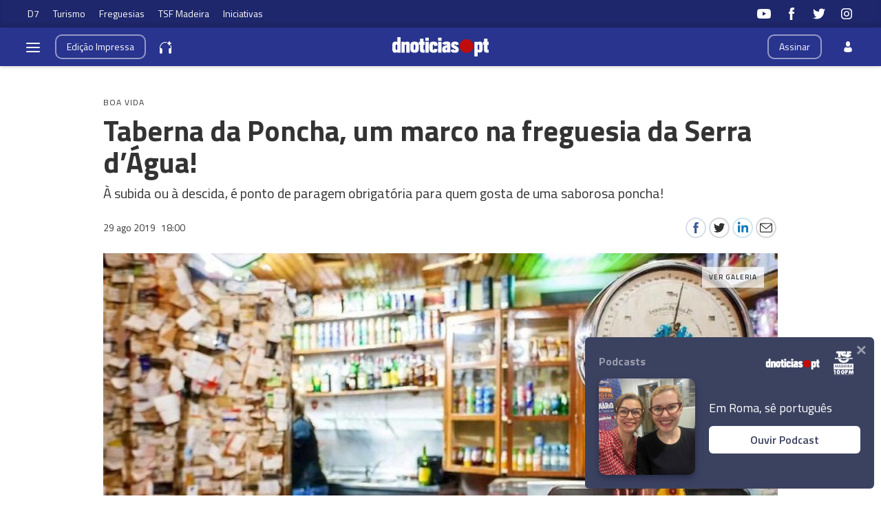

--- FILE ---
content_type: text/html
request_url: https://www.dnoticias.pt/2019/8/29/68436-taberna-da-poncha-um-marco-na-freguesia-da-serra-dagua/
body_size: 34262
content:

<!-- 1605192510 -->
<!DOCTYPE html>
<html lang="pt">
    <head>
        <title>Taberna da Poncha, um marco na freguesia da Serra d’Água! &#8212; DNOTICIAS.PT</title>
        <meta charset="UTF-8">
        <meta name="viewport" content="width=device-width, user-scalable=no">
        <meta http-equiv="X-UA-Compatible" content="ie=edge">
        

    
    
    <meta itemprop="name" content="Taberna da Poncha, um marco na freguesia da Serra d’Água!"> <!-- Título -->
    <meta name="description" content="À subida ou à descida, é ponto de paragem obrigatória para quem gosta de uma saborosa poncha!"> <!-- Subtítulo ou Entrada ou 1º Paragrafo -->
    
    

    <link rel="canonical" href="https://www.dnoticias.pt/2019/8/29/68436-taberna-da-poncha-um-marco-na-freguesia-da-serra-dagua/"/> <!-- URL Absoluto -->

    


<!-- FAVICON -->


<link rel="apple-touch-icon" sizes="180x180" href="https://static-storage.dnoticias.pt/www-assets.dnoticias.pt/apple-icon-180x180.png">







<link rel="icon" type="image/png" sizes="16x16" href="https://static-storage.dnoticias.pt/www-assets.dnoticias.pt/favicon-16x16.png">


<meta name="apple-mobile-web-app-title" content="DNOTICIAS.PT">
<meta name="application-name" content="DNOTICIAS.PT">





<meta name="msapplication-TileColor" content="#28348E">
<meta name="theme-color" content="#28348E">


        

<meta property="fb:app_id" content="517730492170546" />

    
    <meta property="og:url" content="https://www.dnoticias.pt/2019/8/29/68436-taberna-da-poncha-um-marco-na-freguesia-da-serra-dagua/" /> <!-- URL Absoluto -->
    <meta property="og:title" content="Taberna da Poncha, um marco na freguesia da Serra d’Água!" /> <!-- Título -->
    <meta property="og:description" content="À subida ou à descida, é ponto de paragem obrigatória para quem gosta de uma saborosa poncha!" /> <!-- Subtítulo ou Entrada ou 1º Paragrafo -->

    
        
        
        
        
    

    <meta property="og:image" content="https://static-storage.dnoticias.pt/www-assets.dnoticias.pt/images/configuration/fb-9/image_content_2432905_20190828165323.jpg" /> <!-- IMAGE LG -->
    <meta property="og:image:width" content="1200" />
    <meta property="og:image:height" content="628" />
    <meta property="og:type" content="article" />

<meta property="og:image:type" content="image/jpeg" />
<meta property="og:site_name" content="DNOTICIAS.PT" />

        

    
    <meta name="twitter:url" content="https://www.dnoticias.pt/2019/8/29/68436-taberna-da-poncha-um-marco-na-freguesia-da-serra-dagua/" /><!-- URL Absoluto -->
    <meta name="twitter:title" content="Taberna da Poncha, um marco na freguesia da Serra d’Água!" /><!-- Título -->
    <meta name="twitter:description" content="À subida ou à descida, é ponto de paragem obrigatória para quem gosta de uma saborosa poncha!" /><!-- Subtítulo ou Entrada ou 1º Paragrafo -->
    <meta name="twitter:image" content="https://static-storage.dnoticias.pt/www-assets.dnoticias.pt/images/configuration/LG/image_content_2432905_20190828165323_5q5z1uD.jpg" /><!-- IMAGE LG -->

<meta name="twitter:card" content="summary_large_image" />
<meta name="twitter:site" content="@dnoticiaspt" />
<meta name="twitter:creator" content="@dnoticiaspt" />

        <!-- Google Analytics -->
        <script>
          
(function (i, s, o, g, r, a, m) {
  i["GoogleAnalyticsObject"] = r;
  (i[r] =
    i[r] ||
    function () {
      (i[r].q = i[r].q || []).push(arguments);
    }),
    (i[r].l = 1 * new Date());
  (a = s.createElement(o)), (m = s.getElementsByTagName(o)[0]);
  a.async = 1;
  a.src = g;
  m.parentNode.insertBefore(a, m);
})(
  window,
  document,
  "script",
  "https://www.google-analytics.com/analytics.js",
  "ga"
);

ga("create", "UA-16763309-1", "auto");
ga("send", "pageview");


        </script>
        <!-- End Google Analytics -->

        <link rel="stylesheet" href="https://static-storage.dnoticias.pt/www-assets.dnoticias.pt/css/quantcast.css">
        <link href="https://fonts.googleapis.com/css2?family=Titillium+Web:wght@200;300;400;600;700&display=swap" rel="stylesheet">
        <link rel="stylesheet" type="text/css" href="//cdn.jsdelivr.net/npm/slick-carousel@1.8.1/slick/slick.css"/>

        

        
  
  
<link rel="stylesheet" href="https://static-storage.dnoticias.pt/www-assets.dnoticias.pt/frontoffice/css/reset.css">
<link rel="stylesheet" href="//cdn.jsdelivr.net/npm/slick-carousel@1.8.1/slick/slick.css"/>
<link rel="stylesheet" href="https://static-storage.dnoticias.pt/www-assets.dnoticias.pt/frontoffice/css/general.css">
<link rel="stylesheet" href="https://static-storage.dnoticias.pt/www-assets.dnoticias.pt/frontoffice/css/sites.css">

    

    

    

    

    

    

    

    

    

    

    

    <link rel="stylesheet" href="https://cdn.knightlab.com/libs/juxtapose/latest/css/juxtapose.css">

    

    

    

<link rel="stylesheet" href="https://static-storage.dnoticias.pt/www-assets.dnoticias.pt/frontoffice/css/photoswipe.css">
<link rel="stylesheet" href="https://static-storage.dnoticias.pt/www-assets.dnoticias.pt/frontoffice/css/default-skin/default-skin.css">

  
  <link rel="stylesheet" href="https://static-storage.dnoticias.pt/www-assets.dnoticias.pt/frontoffice/css/article.css">
  


        <link rel="stylesheet" href="https://static-storage.dnoticias.pt/www-assets.dnoticias.pt/frontoffice/css/home.css">
        <link rel="stylesheet" href="https://static-storage.dnoticias.pt/www-assets.dnoticias.pt/frontoffice/css/sites.css">

        
        <link rel="stylesheet" href="https://static-storage.dnoticias.pt/www-assets.dnoticias.pt/css/generated_style_term.css" />

        <script async>
          
var elem = document.createElement('script');
elem.src = 'https://quantcast.mgr.consensu.org/cmp.js';
elem.async = true;
elem.type = "text/javascript";
var scpt = document.getElementsByTagName('script')[0];
scpt.parentNode.insertBefore(elem, scpt);
(function() {
    var gdprAppliesGlobally = false;

    function addFrame() {
        if (!window.frames['__cmpLocator']) {
            if (document.body) {
                var body = document.body,
                    iframe = document.createElement('iframe');
                iframe.style = 'display:none';
                iframe.name = '__cmpLocator';
                body.appendChild(iframe);
            } else {
                // In the case where this stub is located in the head,
                // this allows us to inject the iframe more quickly than
                // relying on DOMContentLoaded or other events.
                setTimeout(addFrame, 5);
            }
        }
    }
    addFrame();

    function cmpMsgHandler(event) {
        var msgIsString = typeof event.data === "string";
        var json;
        if (msgIsString) {
            json = event.data.indexOf("__cmpCall") != -1 ? JSON.parse(event.data) : {};
        } else {
            json = event.data;
        }
        if (json.__cmpCall) {
            var i = json.__cmpCall;
            window.__cmp(i.command, i.parameter, function(retValue, success) {
                var returnMsg = {
                    "__cmpReturn": {
                        "returnValue": retValue,
                        "success": success,
                        "callId": i.callId
                    }
                };
                event.source.postMessage(msgIsString ?
                    JSON.stringify(returnMsg) : returnMsg, '*');
            });
        }
    }
    window.__cmp = function(c) {
        var b = arguments;
        if (!b.length) {
            return __cmp.a;
        } else if (b[0] === 'ping') {
            b[2]({
                "gdprAppliesGlobally": gdprAppliesGlobally,
                "cmpLoaded": false
            }, true);
        } else if (c == '__cmp')
            return false;
        else {
            if (typeof __cmp.a === 'undefined') {
                __cmp.a = [];
            }
            __cmp.a.push([].slice.apply(b));
        }
    }
    window.__cmp.gdprAppliesGlobally = gdprAppliesGlobally;
    window.__cmp.msgHandler = cmpMsgHandler;
    if (window.addEventListener) {
        window.addEventListener('message', cmpMsgHandler, false);
    } else {
        window.attachEvent('onmessage', cmpMsgHandler);
    }
})();
window.__cmp('init', {
    'Language': 'pt',
    'Initial Screen Title Text': 'Damos valor à sua privacidade',
    'Initial Screen Reject Button Text': 'Não Aceito',
    'Initial Screen Accept Button Text': 'Aceito',
    'Initial Screen Purpose Link Text': 'Mostrar objetivos',
    'Purpose Screen Title Text': 'Damos valor à sua privacidade',
    'Purpose Screen Body Text': 'Pode definir as preferências do consentimento e determinar de que forma pretende que os seus dados sejam utilizados com base nos objetivos indicados embaixo. Pode definir as suas preferências independentemente das preferências de parceiros terceiros. Cada objetivo tem uma descrição para que fique a saber de que forma nós e os nossos parceiros utilizamos os seus dados.',
    'Purpose Screen Vendor Link Text': 'Ver lista completa de vendedores',
    'Purpose Screen Cancel Button Text': 'Cancelar',
    'Purpose Screen Save and Exit Button Text': 'Guardar e sair',
    'Vendor Screen Title Text': 'Damos valor à sua privacidade',
    'Vendor Screen Body Text': 'Embaixo, pode definir as preferências de consentimento individualmente para cada companhia. Expanda os itens da lista de cada companhia para ver qual a finalidade de utilização dos seus dados. Isto poderá ajudá-lo a escolher os objetivos. Nalguns casos, as companhias podem divulgar que utilizam os dados dos utilizadores sem pedirem os respetivos consentimentos, com base nos seus interesses legítimos. Pode clicar nas suas políticas de privacidade para obter mais informações e para optar ativamente por não participar.',
    'Vendor Screen Accept All Button Text': 'Aceitar tudo',
    'Vendor Screen Reject All Button Text': 'Rejeitar tudo',
    'Vendor Screen Purposes Link Text': 'Voltar aos objetivos',
    'Vendor Screen Cancel Button Text': 'Cancelar',
    'Vendor Screen Save and Exit Button Text': 'Guardar e sair',
    'Initial Screen Body Text': 'Nós e os nossos parceiros utilizamos determinadas tecnologias no nosso site, como os cookies, para personalizarmos os conteúdos e a publicidade, proporcionarmos funcionalidades das redes sociais e analisarmos o nosso tráfego. Clique embaixo para consentir a utilização destas tecnologias na web. Pode mudar de ideias e alterar as suas opções de consentimento em qualquer momento voltando a este site.',
    'Initial Screen Body Text Option': 1,
    'Publisher Name': 'Empresa do Diário de Notícias, Lda.',
    'Publisher Logo': 'https://static-storage.dnoticias.pt/www-assets.dnoticias.pt/frontoffice/dnoticias/img/dnoticiaspt-id.png',
    'Publisher Purpose IDs': [1, 2, 3, 4, 5],
    'Post Consent Page': 'https://www.dnoticias.pt',
    'Consent Scope': 'service',
    'No Option': false,
    "Min Days Between UI Displays": 365,
    "Publisher Purpose Legitimate Interest IDs": [1,2,3,4,5],
    "Required Label": "Obrigatório",
    'UI Layout': 'banner',
    'Display Persistent Consent Link' : false,
    'Cookie Domain' : 'dnoticias.pt',
    "Default Value for Toggles" : "on",
    // "Off On Label" : "Desligado/Ligado"
    "Off Label" : "Desligado",
    "On Label": "Ligado",
});

        </script>

        <script async src="//pagead2.googlesyndication.com/pagead/js/adsbygoogle.js"></script>
    </head>
    <body class="theme-dnoticiaspt custom-patrocinado" data-type="article" data-variation="patrocinado">

      <svg width="0" height="0" style="display: none;">
  <symbol id="ico-user" viewBox="0 0 10 14"><path d="M10,12C10,9.1,9.6,8,7.3,7.4C6.6,7.9,5.8,8.2,5,8.2c-0.8,0-1.6-0.3-2.3-0.7C0.4,8,0.1,9.1,0,11.9
c0,0.3,0,0.3,0,0.2c0,0.1,0,0.2,0,0.3c0,0,0.7,1.5,5,1.5c4.3,0,5-1.5,5-1.5c0-0.1,0-0.2,0-0.3C10,12.2,10,12.2,10,12z"/><ellipse class="st0" cx="5" cy="3.4" rx="2.6" ry="3.4"/></symbol>
  <symbol id="ico-arrdown" viewBox="0 0 10 14"><path d="M5 10L0 5h10z"/></symbol>
  <symbol id="ico-arrup-line" viewBox="0 0 24 24"><path d="M12.0003 6.93872L20.0011 14.9399L18.5868 16.3541L12.0002 9.7671L5.41339 16.353L3.99927 14.9387L12.0003 6.93872Z"></symbol>
  <symbol id="ico-search" viewBox="0 0 14 14"><path d="M9.4,1.6c-2.1-2.1-5.6-2.1-7.7,0c-2.1,2.1-2.1,5.6,0,7.7c1.9,1.9,4.9,2.1,7,0.6c0,0.2,0.1,0.4,0.3,0.6l3.1,3.1
c0.5,0.5,1.2,0.5,1.6,0c0.5-0.5,0.5-1.2,0-1.6l-3.1-3.1c-0.2-0.2-0.4-0.3-0.6-0.3C11.5,6.5,11.3,3.5,9.4,1.6L9.4,1.6z M8.4,8.4
C6.8,10,4.2,10,2.6,8.4C1,6.8,1,4.2,2.6,2.6C4.2,1,6.8,1,8.4,2.6C10,4.2,10,6.8,8.4,8.4L8.4,8.4z M8.4,8.4"/></symbol>
  <symbol id="ico-instagram" viewBox="0 0 20 20"><path d="M13 2H7C4.2 2 2 4.2 2 7v6c0 2.8 2.2 5 5 5h6c2.8 0 5-2.2 5-5V7c0-2.8-2.2-5-5-5zm3.5 11c0 1.9-1.6 3.5-3.5 3.5H7c-1.9 0-3.5-1.6-3.5-3.5V7c0-1.9 1.6-3.5 3.5-3.5h6c1.9 0 3.5 1.6 3.5 3.5v6z"/><path d="M10 6c-2.2 0-4 1.8-4 4s1.8 4 4 4 4-1.8 4-4-1.8-4-4-4zm0 6.5c-1.4 0-2.5-1.1-2.5-2.5S8.6 7.5 10 7.5s2.5 1.1 2.5 2.5-1.1 2.5-2.5 2.5z"/><circle cx="14.3" cy="5.7" r=".5"/></symbol>
  <symbol id="ico-twitter" viewBox="0 0 20 20"><path d="M1 15.8c1.6 1.1 3.6 1.7 5.7 1.7 6.9 0 10.7-5.9 10.5-11.3.7-.5 1.3-1.2 1.8-2-.7.3-1.4.5-2.1.6.8-.5 1.3-1.2 1.6-2.1-.7.4-1.5.7-2.3.9-.7-.7-1.6-1.2-2.7-1.2-2.4 0-4.1 2.3-3.6 4.6-3.1 0-5.8-1.5-7.6-3.8-1 1.7-.5 3.9 1.1 5.1-.6 0-1.2-.2-1.7-.5 0 1.8 1.2 3.4 3 3.8-.5.1-1.1.2-1.7.1.5 1.5 1.8 2.6 3.4 2.6C4.9 15.5 3 16 1 15.8z"/></symbol>
  <symbol id="ico-youtube" viewBox="0 0 20 20"><path d="M19.5 5.2c-.2-.8-.9-1.5-1.8-1.8C16.2 3 10 3 10 3s-6.2 0-7.8.4c-.9.3-1.5 1-1.7 1.8C0 6.8 0 10 0 10s0 3.3.4 4.8c.2.8.9 1.5 1.8 1.8 1.5.4 7.8.4 7.8.4s6.2 0 7.8-.4c.9-.2 1.5-.8 1.8-1.8.4-1.6.4-4.8.4-4.8s-.1-3.3-.5-4.8zM8 12.9v-6l5.2 3-5.2 3z"/></symbol>
  <symbol id="ico-facebook" viewBox="0 0 20 20"><path d="M7.8 19h3.5V9.9h2.5l.3-3h-2.7V5.2c0-.7.1-1 .8-1h1.9V1h-2.4C9 1 7.8 2.2 7.8 4.5v2.4H5.9V10h1.8v9z"/></symbol>
  <symbol id="ico-whatsapp" viewBox="0 0 20 20"><path d="M16.4 3.6C14.7 1.9 12.4 1 10 1 5.1 1 1 5 1 9.9c0 1.6.4 3.1 1.2 4.5L1 19l4.8-1.2c1.3.7 2.8 1.1 4.3 1.1 4.9 0 9-4 9-8.9-.1-2.5-1-4.7-2.7-6.4zm-2 9.5c-.2.5-1.1 1-1.5 1.1-.4.1-.9.1-1.4-.1-.3-.1-.7-.2-1.3-.5-2.2-1-3.7-3.2-3.8-3.4-.1-.1-.9-1.2-.9-2.3s.6-1.6.8-1.9c.2-.2.4-.3.6-.3h.4c.1 0 .3-.1.5.4s.6 1.6.7 1.7c.1.1.1.2 0 .4s-.1.3-.2.4l-.4.4c-.1.1-.2.2-.1.5.1.2.6 1 1.2 1.5.9.8 1.6 1 1.8 1.1.2.1.4.1.5-.1.1-.1.6-.7.7-.9.1-.2.3-.2.5-.1s1.3.6 1.5.7c.2.1.4.2.4.3.2.1.2.6 0 1.1z" fill-rule="evenodd" clip-rule="evenodd"/></symbol>
  <symbol id="ico-messenger" viewBox="0 0 20 20"><path d="M10 1C5 1 1 4.7 1 9.3c0 2.6 1.3 5 3.4 6.5V19l3.1-1.7c.8.2 1.7.3 2.6.3 5 0 9-3.7 9-8.3C19 4.7 15 1 10 1zm.9 11.2L8.6 9.8l-4.5 2.4L9 7l2.3 2.4L15.8 7l-4.9 5.2z"/></symbol>
  <symbol id="ico-messenger" viewBox="0 0 20 20"><path d="M1 15.8c1.6 1.1 3.6 1.7 5.7 1.7 6.9 0 10.7-5.9 10.5-11.3.7-.5 1.3-1.2 1.8-2-.7.3-1.4.5-2.1.6.8-.5 1.3-1.2 1.6-2.1-.7.4-1.5.7-2.3.9-.7-.7-1.6-1.2-2.7-1.2-2.4 0-4.1 2.3-3.6 4.6-3.1 0-5.8-1.5-7.6-3.8-1 1.7-.5 3.9 1.1 5.1-.6 0-1.2-.2-1.7-.5 0 1.8 1.2 3.4 3 3.8-.5.1-1.1.2-1.7.1.5 1.5 1.8 2.6 3.4 2.6C4.9 15.5 3 16 1 15.8z"/></symbol>
  <symbol id="ico-linkedin" viewBox="0 0 20 20"><path d="M2.3 6h3.5v11.3H2.3z"/><path d="M4.1 4.5c1.1 0 2.1-.9 2.1-2.1C6.2 1.2 5.3.3 4.1.3 2.9.3 2 1.3 2 2.4c0 1.2.9 2.1 2.1 2.1z"/><path d="M11.5 11.4c0-1.6.7-2.5 2.1-2.5 1.3 0 1.9.9 1.9 2.5v6H19v-7.2c0-3-1.7-4.5-4.1-4.5-2.4 0-3.4 1.9-3.4 1.9V6H8.1v11.3h3.4v-5.9z"/></symbol>
  <symbol id="ico-email" viewBox="0 0 20 20"><path d="M18.1 2.5H1.9C.8 2.5 0 3.3 0 4.4v11.2c0 1 .8 1.9 1.9 1.9h16.2c1 0 1.9-.8 1.9-1.9V4.4c0-1.1-.8-1.9-1.9-1.9zm0 1.2h.2L10 11 1.6 3.8h.2l16.3-.1zm0 12.5H1.9c-.3 0-.6-.3-.6-.6V5.1l8.3 7.2c.1.1.3.2.4.2.1 0 .3-.1.4-.2l8.3-7.2v10.5c0 .4-.2.6-.6.6z"/></symbol>
  <symbol id="ico-video" viewBox="0 0 26 26"><path d="M21.69 11.72L9.91 4.18C9.56 3.97 9.13 4 8.8 4 7.49 4 7.5 5.03 7.5 5.29v15.42c0 .22-.01 1.29 1.3 1.29.33 0 .76.04 1.11-.18l11.78-7.55c.97-.58.8-1.28.8-1.28s.17-.68-.8-1.27zm0 0"/></symbol>
  <symbol id="ico-images" viewBox="0 0 26 26"><path d="M16 4H2v10h2V6h12z"/><path d="M20 8H6v10h2v-8h12z"/><path d="M10 12h14v10H10z"/></symbol>
  <symbol id="ico-pause" viewBox="0 0 26 26"><path d="M9.1 21.3h-2c-.6 0-1-.4-1-1V5c0-.6.4-1 1-1h2c.6 0 1 .4 1 1v15.3c0 .5-.5 1-1 1zM18.9 21.3h-2c-.6 0-1-.4-1-1V5c0-.6.4-1 1-1h2c.6 0 1 .4 1 1v15.3c0 .5-.4 1-1 1z"/></symbol>
  <symbol id="ico-share" viewBox="0 0 20 20"><path d="M16 14c-.8 0-1.5.3-2 .8l-8-4.3V10v-.5l8-4.3c.5.5 1.2.8 2 .8 1.7 0 3-1.3 3-3s-1.3-3-3-3-3 1.3-3 3v.5L5 7.8C4.5 7.3 3.8 7 3 7c-1.7 0-3 1.3-3 3s1.3 3 3 3c.8 0 1.5-.3 2-.8l8 4.3v.5c0 1.7 1.3 3 3 3s3-1.3 3-3-1.3-3-3-3z"/></symbol>
  <symbol id="ico-app-googleplay" viewBox="0 0 90 30"><path d="M85.5 30h-81C2 30 0 28 0 25.6V4.4C0 2 2 0 4.5 0h81.1C88 0 90 2 90 4.4v21.1c0 2.5-2 4.5-4.5 4.5zM4.5 1C2.6 1 1.1 2.6 1.1 4.4v21.1c0 1.9 1.5 3.4 3.4 3.4h81.1c1.9 0 3.4-1.5 3.4-3.4V4.4C89 2.5 87.5 1 85.6 1H4.5z"/><path d="M29.9 8.8h-.6c0-.1-.1-.3-.2-.7h-.9c-.1.4-.2.6-.2.7h-.6s.1-.4.4-1.2c.3-.7.4-1.2.4-1.2h.7c0 .1.1.5.4 1.2.5.7.6 1.1.6 1.2zM29 7.7c-.2-.6-.3-1-.3-1s-.1.4-.3 1h.6zM32.3 8.8h-.5c0-.1-.2-.3-.5-.8-.4-.5-.6-.9-.6-1.1v1.8h-.5V7.4 6.2h.6c0 .1.2.3.5.8s.5.8.6 1v-.7-1h.5v1.2c-.1.5-.1.9-.1 1.3zM35 7.5c0 .4-.1.7-.3.9-.2.3-.5.4-1 .4h-.8V7.5 6.3h.7c.4 0 .8.1 1 .3.3.3.4.6.4.9zm-.5 0c0-.2-.1-.4-.2-.6-.1-.2-.4-.2-.6-.2h-.2V8.4h.2c.3 0 .5-.1.6-.2.1-.2.2-.4.2-.7zM37.5 8.8H37c-.1-.4-.3-.7-.3-.8-.1-.1-.2-.2-.4-.2h-.2v1h-.5V7.5 6.3h.8c.6 0 .9.2.9.6 0 .3-.2.5-.5.6.1 0 .2.1.3.3.1.2.3.5.4 1zM36.8 7c0-.2-.2-.4-.5-.4H36v.8h.2c.4.1.6-.1.6-.4zM40.2 7.5c0 .4-.1.7-.4.9-.2.3-.5.4-.9.4-.3 0-.6-.1-.8-.3-.2-.2-.3-.5-.3-.9s.1-.7.4-.9c.2-.3.5-.4.9-.4.3 0 .6.1.8.3.2.3.3.5.3.9zm-.5.1c0-.3-.1-.5-.2-.6-.1-.2-.3-.2-.5-.2s-.3.1-.5.2c-.1.2-.2.4-.2.6 0 .3.1.5.2.6.1.2.3.2.5.2s.3-.1.5-.2c.1-.2.2-.4.2-.6zM41.3 8.8h-.5V7.5 6.3h.5v1.2c-.1.5-.1.9 0 1.3zM44 7.5c0 .4-.1.7-.3.9-.2.3-.5.4-1 .4h-.8V7.5 6.3h.7c.4 0 .8.1 1 .3.3.3.4.6.4.9zm-.5 0c0-.2-.1-.4-.2-.6-.1-.2-.4-.2-.6-.2h-.2V8.4h.2c.3 0 .5-.1.6-.2.1-.2.2-.4.2-.7zM47.6 8.8H47c0-.1-.1-.3-.2-.7h-.9c-.1.4-.2.6-.2.7h-.6s.1-.4.4-1.2c.3-.7.4-1.2.4-1.2h.7c0 .1.1.5.4 1.2.4.7.6 1.1.6 1.2zm-.9-1.1c-.2-.6-.3-1-.3-1s-.1.4-.3 1h.6zM49.7 7c0 .3-.1.5-.3.7-.2.1-.5.2-.8.2h-.1v.9H48V7.5 6.3H48.9c.2 0 .4.1.6.2.2.1.2.3.2.5zm-.4.1c0-.3-.2-.4-.5-.4h-.3v.8h.1c.4 0 .7-.1.7-.4zM52 7c0 .3-.1.5-.3.7-.2.1-.5.2-.8.2h-.1v.9h-.5V7.5 6.3H51.2c.2 0 .4.1.6.2.1.1.2.3.2.5zm-.5.1c0-.3-.2-.4-.5-.4h-.3v.8h.1c.5 0 .7-.1.7-.4zM55.6 7.5c0 .4-.1.7-.4.9-.2.3-.5.4-.9.4-.3 0-.6-.1-.8-.3-.2-.2-.3-.5-.3-.9s.1-.7.4-.9c.2-.3.5-.4.9-.4.3 0 .6.1.8.3.2.3.3.5.3.9zm-.5.1c0-.3-.1-.5-.2-.6-.1-.2-.3-.2-.5-.2s-.3.1-.5.2c-.1.2-.2.4-.2.6 0 .3.1.5.2.6.1.2.3.2.5.2s.3-.1.5-.2c.2-.2.2-.4.2-.6zM58.2 8.8h-.5c0-.1-.2-.3-.5-.8-.4-.5-.6-.9-.6-1.1v1.8h-.5V7.4 6.2h.6c0 .1.2.3.5.8s.5.8.6 1v-.7-1h.5v1.2c-.2.5-.1.9-.1 1.3z"/><path d="M36.1 16.5c0 1.2-.4 2.2-1.1 2.9-.8.8-1.9 1.3-3.2 1.3-1.2 0-2.3-.4-3.2-1.3-.9-.9-1.3-1.9-1.3-3.2s.4-2.3 1.3-3.2c.9-.9 1.9-1.3 3.2-1.3.6 0 1.2.1 1.8.4.6.2 1 .6 1.4 1l-.8.8c-.6-.7-1.4-1-2.4-1-.9 0-1.7.3-2.4 1-.7.6-1 1.5-1 2.5s.3 1.8 1 2.5c.7.6 1.5 1 2.4 1 1 0 1.8-.3 2.4-1 .4-.4.7-1 .7-1.7h-3.1v-1H36c.1-.1.1.1.1.3zM37.4 15.3c.6-.6 1.3-.9 2.2-.9.9 0 1.6.3 2.2.9.6.6.9 1.3.9 2.2s-.3 1.6-.9 2.2c-.6.6-1.3.9-2.2.9-.9 0-1.6-.3-2.2-.9-.6-.6-.9-1.3-.9-2.2s.4-1.6.9-2.2zm.9 3.8c.4.4.8.6 1.4.6.5 0 1-.2 1.4-.6.4-.4.6-.9.6-1.5s-.2-1.2-.6-1.5c-.4-.4-.8-.6-1.4-.6-.5 0-1 .2-1.4.6-.4.4-.6.9-.6 1.5s.2 1.1.6 1.5zM43.9 15.3c.6-.6 1.3-.9 2.2-.9.9 0 1.6.3 2.2.9.6.6.9 1.3.9 2.2s-.3 1.6-.9 2.2c-.6.6-1.3.9-2.2.9-.9 0-1.6-.3-2.2-.9-.6-.6-.9-1.3-.9-2.2s.3-1.6.9-2.2zm.8 3.8c.4.4.8.6 1.4.6.5 0 1-.2 1.4-.6.4-.4.6-.9.6-1.5s-.2-1.2-.6-1.5c-.4-.4-.8-.6-1.4-.6-.5 0-1 .2-1.4.6-.4.4-.6.9-.6 1.5.1.6.3 1.1.6 1.5zM52.4 23.2c-.7 0-1.3-.2-1.7-.5-.4-.3-.8-.7-1-1.2l1-.4c.1.3.3.6.6.8.3.2.6.3 1 .3.6 0 1.1-.2 1.4-.5.4-.4.5-.9.5-1.5v-.6c-.2.3-.5.5-.8.7-.4.2-.8.3-1.2.3-.8 0-1.4-.3-2-.9-.6-.6-.8-1.3-.8-2.2 0-.9.3-1.6.8-2.2.6-.6 1.2-.9 2-.9.4 0 .8.1 1.2.3.4.2.6.4.8.7v-.8h1.1v5.6c0 1-.3 1.8-.9 2.3-.4.5-1.1.7-2 .7zm.1-3.6c.5 0 1-.2 1.3-.6.4-.4.5-.9.5-1.5s-.2-1.2-.5-1.5c-.4-.4-.8-.6-1.3-.6s-1 .2-1.3.6c-.4.4-.6.9-.6 1.5s.2 1.2.6 1.5c.3.5.8.6 1.3.6zM57.6 20.5h-1.1v-8.6h1.1v8.6zM61.3 20.7c-.9 0-1.6-.3-2.2-.9-.6-.6-.8-1.3-.8-2.2 0-.9.3-1.6.8-2.2.5-.6 1.2-.9 2.1-.9.9 0 1.6.3 2.1.9.5.6.8 1.3.8 2.3v.2h-4.7c0 .6.2 1.1.6 1.4.4.3.8.5 1.3.5.8 0 1.3-.3 1.6-1l1 .4c-.2.5-.5.8-1 1.1-.4.2-1 .4-1.6.4zm1.6-3.9c0-.3-.2-.7-.5-1-.3-.3-.7-.5-1.3-.5-.4 0-.8.1-1.1.4-.3.3-.5.6-.6 1h3.5zM68.4 20.5h-1.1v-8.6h2.9c.7 0 1.4.2 1.9.7.5.5.8 1.1.8 1.8s-.3 1.3-.8 1.8-1.1.8-1.8.8h-1.8v3.5zm0-4.6h1.9c.5 0 .8-.2 1.1-.5s.4-.7.4-1c0-.4-.1-.7-.4-1-.3-.3-.7-.5-1.1-.5h-1.9v3zM74.8 20.5h-1.1v-8.6h1.1v8.6zM77.7 20.7c-.6 0-1.2-.2-1.6-.5-.4-.4-.6-.8-.6-1.4 0-.6.2-1.1.7-1.5.5-.4 1.1-.5 1.8-.5s1.2.1 1.6.4V17c0-.4-.1-.8-.4-1-.3-.3-.7-.4-1.1-.4-.3 0-.6.1-.9.2-.3.2-.4.4-.5.6l-1-.4c.1-.4.4-.7.8-1 .4-.3.9-.5 1.6-.5.8 0 1.4.2 1.9.7.5.4.7 1.1.7 1.9v3.6h-1.1v-.8c-.4.4-1.1.8-1.9.8zm.1-1.1c.5 0 .9-.2 1.2-.5.4-.3.6-.7.6-1.2-.3-.3-.8-.4-1.4-.4-.5 0-.9.1-1.2.3-.3.2-.4.5-.4.8 0 .3.1.5.4.7.2.3.5.3.8.3zM83.1 23.1H82l1.4-3-2.4-5.5h1.2l1.8 4.2 1.7-4.2h1.2l-3.8 8.5z"/><path d="M6.7 16V7.8c0-.3.1-.6.3-.9.1-.1.2-.1.3 0 1.9 1.9 3.7 3.8 5.6 5.7 1.2 1.2 2.4 2.4 3.6 3.7.1.1.1.2 0 .3-3 2.9-5.9 5.9-8.9 8.8-.2.2-.3.2-.5 0-.3-.2-.4-.6-.4-1v-4.9V16zM7.7 6.6c.2 0 .4.1.5.1 3.8 2.1 7.6 4.2 11.3 6.3.2.1.2.2 0 .3L17 15.8c-.1.1-.1.1-.3 0-3-3.1-6-6.1-9-9.2.1.1.1 0 0 0zM8.6 25.2c2.7-2.8 5.5-5.5 8.2-8.3.2-.2.2-.1.4 0l2.1 2.1c.1.1.1.2 0 .3-3.5 1.9-7 3.8-10.6 5.8l-.1.1zM24.3 16.1c0 .3-.2.5-.4.7-.2.1-.3.2-.5.3-1.1.6-2.1 1.2-3.2 1.8-.1.1-.2.1-.3 0l-2.3-2.3c-.1-.1-.1-.2 0-.3.9-.9 1.8-1.8 2.7-2.6.1-.1.2-.1.3 0 1.1.6 2.1 1.2 3.2 1.8.2 0 .4.2.5.6z"/></symbol>
  <symbol id="ico-app-appstore" viewBox="0 0 84 30"><path d="M11.5 7.8H13c.1 0 .2-.1.2-.2s-.1-.2-.2-.2h-1.6c-.1 0-.2.1-.2.2.1.2.2.2.3.2zm.7 13.9c-.4 0-.8.4-.8.8 0 .5.4.8.8.8.5 0 .8-.4.8-.8.1-.5-.3-.8-.8-.8zm-4-.7h8V9.1h-8V21zm25.7-3.9c-.4 0-.7.1-1 .4-.3.3-.5.6-.6 1 0 .2-.1.3-.1.5v1.2c0 .5.2.9.5 1.3.3.3.7.5 1.2.5.6 0 1-.2 1.4-.7.3-.4.5-1 .5-1.8 0-.7-.2-1.2-.5-1.7-.4-.5-.8-.7-1.4-.7zM62 17c-.6 0-1.1.3-1.4.8-.3.5-.4 1-.4 1.7 0 .6.1 1.2.4 1.6.3.6.8.8 1.4.8.6 0 1-.3 1.4-.8.3-.5.4-1 .4-1.7s-.1-1.2-.4-1.6c-.3-.6-.8-.8-1.4-.8zm-20.4.1c-.4 0-.7.1-1 .4-.3.3-.5.6-.6 1 0 .2-.1.3-.1.5v1.2c0 .5.2.9.5 1.3.3.3.7.5 1.2.5.6 0 1-.2 1.4-.7.3-.4.5-1 .5-1.8 0-.7-.2-1.2-.5-1.7-.4-.5-.9-.7-1.4-.7zm-16-2.5c-.1.4-.3 1-.5 1.8l-.8 2.5h2.6l-.8-2.5c-.1-.3-.2-.9-.5-1.8zm48.1 2.3c-.5 0-.9.2-1.2.6-.3.3-.4.7-.5 1.2h3.2c0-.5-.1-.9-.3-1.2-.2-.4-.6-.6-1.2-.6zM32.4 10v-.7c-.6 0-1.2.1-1.2.7 0 .4.2.5.5.5.4 0 .6-.2.7-.5zM24 7.8c-.1-.3-.2-.6-.2-.9-.1.3-.2.6-.2.9L23.1 9h1.3L24 7.8zm51.2-.4c1.2 0 1.5 1 1.5 1.7v.4h-2.4c0 .6.5.9 1.1.9.4 0 .7-.1 1-.2l.1.6c-.3.1-.7.2-1.2.2-1.2 0-1.8-.7-1.8-1.8-.1-.9.5-1.8 1.7-1.8zm-14.4.1V8c.2-.3.5-.6 1.1-.6.6 0 1.3.4 1.3 1.5V11h-.9V9c0-.5-.2-.9-.7-.9-.4 0-.6.3-.7.5V11H60V8.5 7.4h.8zm-9.4-.1c1.2 0 1.5 1 1.5 1.7v.4h-2.4c0 .6.5.9 1.1.9.4 0 .7-.1 1-.2l.1.6c-.3.1-.7.2-1.2.2-1.2 0-1.8-.7-1.8-1.8-.1-.9.5-1.8 1.7-1.8zm-3.7-1.6h.9V11h-.9V5.8zM40.5 8c-.4 0-.7.1-1 .3l-.2-.6c.3-.2.7-.3 1.3-.3 1.1 0 1.5.7 1.5 1.5v1.3c0 .3 0 .6.1.9h-.8l-.1-.4c-.2.3-.6.5-1.1.5-.7 0-1.1-.5-1.1-1.1 0-.9.8-1.4 2.1-1.4 0-.3-.1-.7-.7-.7zm-5.3-2c.3 0 .5.2.5.5s-.2.5-.5.5-.5-.2-.5-.5.2-.5.5-.5zm.4 1.5v3.6h-.9V7.5h.9zM23.2 6.1h1.2l1.6 5h-1l-.4-1.4H23l-.4 1.4h-.9l1.5-5zm-6 16.5c0 .9-.7 1.6-1.6 1.6H8.9c-.9 0-1.6-.7-1.6-1.6V7.4c0-.9.7-1.6 1.6-1.6h6.8c.9 0 1.6.7 1.6 1.6v15.2zm10.9.3l-.9-2.8h-3.1l-.9 2.8h-1.6l3.1-9.7h1.9l3.1 9.7h-1.6zm.3-11.8h-.9l-1.3-3.6h1l.6 1.8c.1.3.2.6.2.9.1-.3.1-.6.2-.9l.6-1.8h.9l-1.3 3.6zm1.9-1c0-.9.8-1.4 2.1-1.4 0-.2-.1-.6-.7-.6-.4 0-.7.1-1 .3l-.2-.6c.3-.2.7-.3 1.3-.3 1.1 0 1.5.7 1.5 1.5v1.3c0 .3 0 .6.1.9h-.8l-.1-.4c-.2.3-.6.5-1.1.5-.7-.2-1.1-.7-1.1-1.2zm6 12.1c-.6.6-1.3.9-2.1.9-.9 0-1.6-.3-2-1v3.7h-1.5v-7.5c0-.7 0-1.5-.1-2.3H32l.1 1.1c.5-.8 1.3-1.2 2.3-1.2.8 0 1.5.3 2 1 .5.6.8 1.5.8 2.6.1 1-.2 2-.9 2.7zm1.6-11.1H37V5.8h.9v5.3zM44 22.2c-.6.6-1.3.9-2.1.9-.9 0-1.6-.3-2-1v3.7h-1.5v-7.5c0-.7 0-1.5-.1-2.3h1.4l.1 1.1c.5-.8 1.3-1.2 2.3-1.2.8 0 1.5.3 2 1 .5.6.8 1.5.8 2.6 0 1-.3 2-.9 2.7zm1-11.1c-.5 0-.9-.2-1.1-.6v.5h-.8V5.8h.9V8c.2-.3.6-.6 1.1-.6.9 0 1.5.7 1.5 1.8 0 1.3-.8 1.9-1.6 1.9zm7.8 11.1c-.6.6-1.5.8-2.6.8-1 0-1.9-.2-2.5-.6l.4-1.3c.7.4 1.4.6 2.2.6.6 0 1-.1 1.4-.4.3-.3.5-.6.5-1.1 0-.4-.1-.7-.4-1-.3-.3-.7-.5-1.3-.7-1.7-.6-2.5-1.6-2.5-2.8 0-.8.3-1.4.9-2 .6-.5 1.4-.8 2.4-.8.9 0 1.6.2 2.2.5l-.4 1.3c-.5-.3-1.2-.4-1.8-.4-.5 0-1 .1-1.3.4-.3.2-.4.5-.4.9s.1.7.4.9c.3.2.7.5 1.4.7.8.3 1.4.7 1.8 1.2.4.4.6 1 .6 1.7-.2.9-.5 1.6-1 2.1zm5.4-5.1h-1.7v3.4c0 .9.3 1.3.9 1.3.3 0 .5 0 .7-.1v1.2c-.3.1-.7.2-1.2.2-.6 0-1.1-.2-1.4-.6-.3-.4-.5-1-.5-1.9v-3.5h-1V16h1v-1.3l1.5-.5V16h1.7v1.1zm-.9-6c-1 0-1.8-.7-1.8-1.8 0-1.2.8-1.9 1.8-1.9 1.1 0 1.8.8 1.8 1.8.1 1.4-.9 1.9-1.8 1.9zM64.5 22c-.6.7-1.5 1.1-2.5 1.1s-1.8-.3-2.4-1c-.6-.7-.9-1.5-.9-2.6s.3-2 .9-2.7c.6-.7 1.5-1 2.5-1s1.8.3 2.5 1c.6.7.9 1.5.9 2.5-.1 1.2-.4 2-1 2.7zm1.6-14.5h.5v-.7l.9-.3v.9h.9v.7h-.9v1.6c0 .4.1.7.5.7h.4v.7c-.1.1-.4.1-.7.1-.3 0-.6-.1-.8-.3-.2-.2-.3-.5-.3-1V8.2h-.5v-.7zm4 9.8h-.5c-.5 0-1 .2-1.3.6-.3.4-.4.8-.4 1.4V23h-1.5v-4.8V16h1.3l.1 1.3c.2-.5.4-.8.8-1.1.3-.3.7-.4 1.1-.4h.4v1.5zm.2-8.4v2.2h-.9V5.8h.9V8c.1-.2.3-.3.4-.4.2-.1.4-.2.6-.2.6 0 1.2.4 1.2 1.6v2.1h-.9V9c0-.5-.2-.9-.7-.9-.4 0-.6.2-.7.5.1.1.1.2.1.3zm6.4 10.9H72c0 .7.2 1.2.7 1.6.4.3.9.5 1.5.5.7 0 1.3-.1 1.9-.3l.2 1.1c-.7.3-1.4.4-2.3.4-1.1 0-1.9-.3-2.5-1-.6-.6-.9-1.5-.9-2.6s.3-1.9.9-2.6c.6-.7 1.4-1.1 2.4-1.1s1.8.4 2.3 1.1c.4.6.6 1.3.6 2.2-.1.3-.1.5-.1.7zM44.8 8.1c-.4 0-.7.3-.8.7v1c.1.4.4.6.8.6.6 0 .9-.4.9-1.2 0-.6-.3-1.1-.9-1.1zm6.5-.1c-.6 0-.8.5-.8.9h1.6c0-.3-.2-.9-.8-.9zm6.1.1c-.6 0-.9.6-.9 1.2 0 .7.3 1.2.9 1.2.5 0 .9-.5.9-1.2-.1-.6-.3-1.2-.9-1.2zM40 10c0 .4.2.5.5.5.4 0 .6-.2.7-.5v-.7c-.6 0-1.2.1-1.2.7zm35.1-2c-.6 0-.8.5-.8.9h1.6c0-.3-.2-.9-.8-.9z"/><path d="M80 30H4c-2.2 0-4-1.8-4-4V4c0-2.2 1.8-4 4-4h76c2.2 0 4 1.8 4 4v22c0 2.2-1.8 4-4 4zM4 1C2.4 1 1 2.4 1 4v22c0 1.6 1.3 3 3 3h76c1.6 0 3-1.3 3-3V4c0-1.7-1.3-3-3-3H4z"/></symbol>
  <symbol id="ico-quotes" viewBox="0 0 71 43.2"><path d="M16.5 10.3c-.6 0-1.2 0-1.7.1 1.3-5.8 8-10.4 8-10.4C6 3.5-.3 16.6 0 26.1v.6c0 9.1 7.4 16.5 16.5 16.5S33 35.8 33 26.7c-.1-9-7.4-16.4-16.5-16.4zM54.5 10.3c-.6 0-1.2 0-1.7.1 1.3-5.8 8-10.4 8-10.4-16.8 3.5-23 16.6-22.7 26.1v.6c0 9.1 7.4 16.5 16.5 16.5s16.5-7.4 16.5-16.5c-.1-9-7.5-16.4-16.6-16.4z"/></symbol>
</svg>


      <div class="header--pub">
	<div class="pub pub--billboard pub--bg_grey">
		<div id="ad-billboard"  class="pub--wrapper">
		</div>
	</div>
</div>

      
  
  
  
    
  

  <!-- HEADER -->
  


  
  
<!-- ESI PREVENT COMMENT -->



  <!-- Aside Menu -->
  
  
  
  
  
  

  <!-- Header Menus -->
  
  

  <header id="header-dnoticiaspt" class="header--main header--main_sm">
    <nav class="header--nav_top nav-hide-mobile">
        <div class="nav-wrapper-center">
            <ul class="nav-menu-items">
              
              <li><a target="_blank" href="https://d7.dnoticias.pt" class="menu-item-d7">D7</a></li>
              
              <li><a href="https://www.dnoticias.pt/tag/geral/turismo/" class="menu-item-turismo">Turismo</a></li>
              
              <li><a target="_blank" href="https://freguesias.dnoticias.pt/" class="menu-item-freguesias">Freguesias</a></li>
              
              <li><a target="_blank" href="http://www.tsfmadeira.pt/" class="menu-item-tsf-madeira">TSF Madeira</a></li>
              
              <li><a target="_blank" href="https://iniciativas.dnoticias.pt/" class="menu-item-iniciativas-96">Iniciativas</a></li>
              
            </ul>
            <ul class="nav-menu-items flex-align-end">
              
                <li>
                  <a target="_blank" href="https://www.youtube.com/user/dnmadeira" class="menu-item">
                    <svg class="ico-social" width="20" height="20">
                      <use xlink:href="#ico-youtube" x="0" y="0" />
                    </svg>
                  </a>
                </li>
              
                <li>
                  <a target="_blank" href="https://www.facebook.com/dnoticiaspt/" class="menu-item">
                    <svg class="ico-social" width="20" height="20">
                      <use xlink:href="#ico-facebook" x="0" y="0" />
                    </svg>
                  </a>
                </li>
              
                <li>
                  <a target="_blank" href="https://twitter.com/dnoticiaspt" class="menu-item">
                    <svg class="ico-social" width="20" height="20">
                      <use xlink:href="#ico-twitter" x="0" y="0" />
                    </svg>
                  </a>
                </li>
              
                <li>
                  <a target="_blank" href="https://www.instagram.com/dnoticiaspt/" class="menu-item">
                    <svg class="ico-social" width="20" height="20">
                      <use xlink:href="#ico-instagram" x="0" y="0" />
                    </svg>
                  </a>
                </li>
              
            </ul>
        </div>
    </nav>
    <nav class="header--nav_main">
        <div class="nav-wrapper-center">
            <ul class="nav-menu-items">
                <li class="nav-menu-items_menu">
                  <a href="javascript:;" class="nav-sitemap panel-btn" data-panel="nav--sitemap">
                    <span class="nav-menu-btn">
                      <span>Menu</span>
                    </span>
                  </a>
                </li>
                <li class="nav-menu-items_action">
                    <a href="https://assinaturas.dnoticias.pt" class="nav-subscribe-btn" target="_blank">Assinar</a>
                </li>
                <li class="nav-menu-items_edition">
                    <a href="https://edicao.dnoticias.pt" class="nav-edition-btn" target="_blank">Edição
                        <span>Impressa</span></a>
                </li>
            </ul>
            <h1 class="nav-brand nav-brand-dnoticias"><a href="/"><img
                        src="https://static-storage.dnoticias.pt/www-assets.dnoticias.pt/frontoffice/imgs/dnoticiaspt-logo-text-w.svg"></a>
            </h1>
            <ul class="nav-menu-items flex-align-end">
                <li class="nav-user-wrapper">
                    <!-- Before Login -->
                    <a id="menu-user-login" href="#" class="nav-user-btn user-login-btn" style="display: none;">
                        <svg class="ico-user" width="10" height="14">
                            <use xlink:href="#ico-user" x="0" y="0" />
                        </svg>
                        <span class="nav-user-txt"></span>
                    </a>
                    <!-- User logged -->
                    <a href="#" class="nav-user-btn nav-user_logged" style="display: none;">
                        <span class="nav-user-acronym"></span>
                    </a>
                </li>
            </ul>
        </div>
    </nav>
  </header>

  <div class="panel-slide_bg" style="visibility: hidden;"></div>
  <nav class="panel-slide from-left panel-slide_sm" id="nav--sitemap" style="visibility: hidden;">
    <div class="panel-slide_wrapper">
      <a href="" class="panel-slide_link has-icon user-login-btn">
        <svg width="10" height="14"><use xlink:href="#ico-user" x="0" y="0"></use></svg> <span>Iniciar Sessão</span>
      </a>
      
      <div class="panel-slide_expand panel-slide_user has-icon nav-user-menu" style="display: none;">
        <span class="nav-user-acronym"></span>
        <h3 class="nav-user-txt"></h3>
      </div>
      <div class="panel-slide_expandlist nav-user-menu" style="display: none;">
        <ul>
          <li><a id="menu-user-profile" href="">O meu perfil</a></li>              
          <li><a id="menu-user-subscriptions" href="">As minhas subscrições</a></li>
          <li id="menu-user-historical" class="nav-menu-separator"></li>
          <li>
            <form id="menu-user-post-logout" method="POST">
              <a id="menu-user-logout" href="#" class="btn-logout">Terminar Sessão</a>
            </form>
          </li>
        </ul>
      </div>
      
      <a href="javascript:;" class="panel-slide_pesquisa panel-slide_link has-icon open-md-search"><svg><use xlink:href="#ico-search"></use></svg> <span>Pesquisar</span></a>

      <a href="https://edicao.dnoticias.pt" class="panel-slide_edimpressa panel-slide_link">
        <h3>Edição Impressa</h3>
        <span id="edition-menu">
          <img height="146" id="" src="">
        </span>
      </a>

      
      <div class="panel-slide_expand panel-slide_main">
        <h3>Actualidade</h3>
      </div>
      <div class="panel-slide_expandlist">
        <ul>
          
          <li><a href="https://www.dnoticias.pt/categoria/principais/madeira/">Madeira</a></li>
          
          <li><a href="https://www.dnoticias.pt/categoria/principais/pais/">País</a></li>
          
          <li><a href="https://www.dnoticias.pt/categoria/principais/mundo/">Mundo</a></li>
          
          <li><a href="https://www.dnoticias.pt/categoria/principais/desporto/">Desporto</a></li>
          
          <li><a href="https://www.dnoticias.pt/categoria/principais/5-sentidos/">5 Sentidos</a></li>
          
          <li><a href="https://www.dnoticias.pt/categoria/principais/casos-do-dia/">Casos do dia</a></li>
          
          <li><a href="https://www.dnoticias.pt/tag/listagem/opiniao-10590/">Opinião</a></li>
          
          
            
            <li><a href="https://www.dnoticias.pt/tag/listagem/necrologia/">Necrologia</a></li>
            
            <li><a href="https://www.dnoticias.pt/tag/listagem/flagrante/">Flagrante</a></li>
            
            <li><a href="https://www.dnoticias.pt/tag/listagem/d-mais/">Artigos D+</a></li>
            
            <li><a href="https://www.dnoticias.pt/tag/listagem/cartas-do-leitor/">Cartas do Leitor</a></li>
            
            <li><a target="_blank" href="https://edicao.dnoticias.pt/">Edição impressa</a></li>
            
            <li><a href="/tag/estilo/promocional/">Conteúdo Patrocinado</a></li>
            
            <li><a href="https://podcasts.dnoticias.pt/">Podcasts</a></li>
            
            <li><a href="https://comunicacao.dnoticias.pt/">Newsletters</a></li>
            
          
        </ul>
      </div>
      

      
      <div class="panel-slide_expand">
        <h3>Sites</h3>
      </div>
      <div class="panel-slide_expandlist">
        <ul>
          
          <li><a target="_blank" href="https://d7.dnoticias.pt">D7</a></li>
          
          <li><a href="https://www.dnoticias.pt/tag/geral/turismo/">Turismo</a></li>
          
          <li><a target="_blank" href="https://freguesias.dnoticias.pt/">Freguesias</a></li>
          
          <li><a target="_blank" href="http://www.tsfmadeira.pt/">TSF Madeira</a></li>
          
          <li><a target="_blank" href="https://iniciativas.dnoticias.pt/">Iniciativas</a></li>
          
        </ul>
      </div>
      

      
      <div class="panel-slide_expand">
        <h3>Serviços</h3>
      </div>
      <div class="panel-slide_expandlist">
        <ul>
          
          <li><a target="_blank" href="https://assinaturas.dnoticias.pt/">Assinaturas</a></li>
          
          <li><a href="https://www.dnoticias.pt/servicos/publicidade">Publicidade</a></li>
          
          <li><a target="_blank" href="https://iniciativas.dnoticias.pt/">Iniciativas</a></li>
          
        </ul>
      </div>
      

      
      <div class="panel-slide_expand">
        <h3>Sobre</h3>
      </div>
      <div class="panel-slide_expandlist">
        <ul>
          
          <li><a href="https://www.dnoticias.pt/servicos/sobrenos">Sobre nós</a></li>
          
          <li><a href="https://www.dnoticias.pt/servicos/contactos">Contactos</a></li>
          
          <li><a href="https://www.dnoticias.pt/legal/protecao-de-dados-e-privacidade">Protecção de Dados e Privacidade</a></li>
          
          <li><a href="https://www.dnoticias.pt/legal/termos-e-condicoes">Termos e Condições</a></li>
          
          <li><a href="https://www.dnoticias.pt/servicos/lei-da-transparencia">Lei da Transparência</a></li>
          
          <li><a target="_blank" href="https://denuncias.dnoticias.pt/">Portal do Denunciante</a></li>
          
        </ul>
      </div>
      

      <div>
        <h3>Download App</h3>
        <ul class="nav-menu-items nav-menu-svg">
          <li><a href="https://apps.apple.com/pt/app/dnoticias-pt/id1154970166?mt=8" target="_blank" alt="App Store">
            <svg class="ico-social" width="84" height="30">
              <use xlink:href="#ico-app-appstore" x="0" y="0"></use>
            </svg>
          </a></li>
          <li><a href="https://play.google.com/store/apps/details?id=pt.android.dnoticias.rssapp" target="_blank" alt="Google Play">
            <svg class="ico-social" width="90" height="30">
              <use xlink:href="#ico-app-googleplay" x="0" y="0"></use>
            </svg>
          </a></li>
        </ul>
      </div>

      <footer>
        <ul class="nav-menu-items nav-menu-svg">
          <li>
            <a target="_blank" href="https://www.youtube.com/user/dnmadeira" class="menu-item">
              <svg class="ico-social" width="20" height="20">
                <use xlink:href="#ico-youtube" x="0" y="0"></use>
              </svg>
            </a>
          </li>
          <li>
            <a target="_blank" href="https://www.facebook.com/dnoticiaspt/" class="menu-item">
              <svg class="ico-social" width="20" height="20">
                <use xlink:href="#ico-facebook" x="0" y="0"></use>
              </svg>
            </a>
          </li>
          <li>
            <a target="_blank" href="https://twitter.com/dnoticiaspt" class="menu-item">
              <svg class="ico-social" width="20" height="20">
                <use xlink:href="#ico-twitter" x="0" y="0"></use>
              </svg>
            </a>
          </li>
          <li>
            <a target="_blank" href="https://www.instagram.com/dnoticiaspt/" class="menu-item">
              <svg class="ico-social" width="20" height="20">
                <use xlink:href="#ico-instagram" x="0" y="0"></use>
              </svg>
            </a>
          </li>
        </ul>
        <p>© 2025 Empresa Diário de Notícias, Lda. <br>Todos os direitos reservados.</p>
      </footer>

    </div>
    <span class="panel-slide_close"><span class="ico-close">Fechar Menu</span></span>
  </nav>






  <!-- end HEADER -->
  <div id="content">
    <!-- PUB -->
    <div class="pub pub--bg_grey">
    <div id="ad-leaderboard" class="pub--wrapper">
    </div>
</div>

    <!-- NORMAL -->
    <section class="article--wrapper">
      <article class="article--default">
        <!-- HEADER -->
        <header class="article--header">
          




    <a href="https://www.dnoticias.pt/categoria/principais/boa-vida/">
        <span class="article--header_category">Boa Vida</span>
    </a>



<h1>Taberna da Poncha, um marco na freguesia da Serra d’Água!</h1>


    <h2>À subida ou à descida, é ponto de paragem obrigatória para quem gosta de uma saborosa poncha!</h2>


          
<aside class="article--aside article--aside_wrapper">
    <div class="article--aside_credits">
        

        

        
        
        <span class="article--aside_date">
            <a href="/archive/2019/8/29/">
                29 ago 2019 <span class="article--aside_time">18:00</span>
            </a>
        </span>
        
        
    </div>
    <div class="article--aside_interactions">
        

<a href="#" class="article--aside_comments panel-btn" data-panel="disqus--comments">
    <span class="disqus-comment-count comments-icon" data-disqus-url="https://www.dnoticias.pt/2019/8/29/68436-taberna-da-poncha-um-marco-na-freguesia-da-serra-dagua/">0</span> <span class="disqus-comment-text">Comentários</span>
	<svg class="ico-social" width="20" height="20" id="ico-comments" viewBox="0 0 20 20"><path class="ico-comments-inner" d="M10 20C4.5 20 0 15.5 0 10S4.5 0 10 0s10 4.5 10 10c0 1.2-.2 2.5-.7 3.7-.1.1-.1.3 0 .4v.1l.6 4h-4.1c-.1 0-.2 0-.3.1C13.9 19.4 12 20 10 20z"/><path class="ico-comments-outer" d="M10 20C4.5 20 0 15.5 0 10S4.5 0 10 0s10 4.5 10 10c0 1.2-.2 2.5-.7 3.7-.1.1-.1.3 0 .4v.1l.6 4h-4.1c-.1 0-.2 0-.3.1C13.9 19.4 12 20 10 20zm0-19c-5 0-9 4-9 9s4 9 9 9c1.8 0 3.5-.5 5-1.5.3-.2.6-.3.9-.3h2.9l-.4-2.8c-.1-.4-.1-.8 0-1.1.4-1.1.6-2.2.6-3.3 0-5-4-9-9-9z"/></svg>
</a>


        
<ul class="article--aside_share">
    <li>
        <a data-url="https://www.dnoticias.pt/2019/8/29/68436-taberna-da-poncha-um-marco-na-freguesia-da-serra-dagua/" class="facebook-share" href="#">
            <svg class="ico-social" width="20" height="20">
              <use xlink:href="#ico-facebook" x="0" y="0"></use>
            </svg>
        </a>
    </li>
    <li class="hide-desktop">
        <a href="whatsapp://send?text=Taberna%20da%20Poncha%2C%20um%20marco%20na%20freguesia%20da%20Serra%20d%E2%80%99%C3%81gua%21%20https%3A%2F%2Fwww.dnoticias.pt%2F2019%2F8%2F29%2F68436-taberna-da-poncha-um-marco-na-freguesia-da-serra-dagua%2F" target="_blank" class="whatsapp-share">
            <svg class="ico-social" width="20" height="20">
              <use xlink:href="#ico-whatsapp" x="0" y="0"></use>
            </svg>
        </a>
    </li>
    <li class="hide-desktop">
        <a data-url="https://www.dnoticias.pt/2019/8/29/68436-taberna-da-poncha-um-marco-na-freguesia-da-serra-dagua/" class="messenger-share" href="fb-messenger://share?link=https%3A%2F%2Fwww.dnoticias.pt%2F2019%2F8%2F29%2F68436-taberna-da-poncha-um-marco-na-freguesia-da-serra-dagua%2F">
            <svg class="ico-social" width="20" height="20">
              <use xlink:href="#ico-messenger" x="0" y="0"></use>
            </svg>
        </a>
    </li>
    <li>
        <a data-url="https://www.dnoticias.pt/2019/8/29/68436-taberna-da-poncha-um-marco-na-freguesia-da-serra-dagua/" class="twitter-share" href="#">
            <svg class="ico-social" width="20" height="20">
              <use xlink:href="#ico-twitter" x="0" y="0"></use>
            </svg>
        </a>
    </li>
    <li>
        <a data-url="https://www.dnoticias.pt/2019/8/29/68436-taberna-da-poncha-um-marco-na-freguesia-da-serra-dagua/" class="linkedin-share" href="#">
            <svg class="ico-social" width="20" height="20">
              <use xlink:href="#ico-linkedin" x="0" y="0"></use>
            </svg>
        </a>
    </li>
    <li>
        <a href="/cdn-cgi/l/email-protection#[base64]" class="email-share">
            <svg class="ico-social" width="20" height="20">
              <use xlink:href="#ico-email" x="0" y="0"></use>
            </svg>
        </a>
    </li>
</ul>

    </div>
</aside>

          







<div class="article--header_pic">
    
        
            
        
    

    <div class="article-media">
        

        

            <!-- If images > 1 -->
            

                



  
  
  
  
  

<span class="btn-open-gallery" data-img-src="">
                    
  <picture data-caption="" data-source="">
    <source media="(min-width: 768px)" data-srcset="https://static-storage.dnoticias.pt/www-assets.dnoticias.pt/images/configuration/LG/image_content_2432905_20190828165323_5q5z1uD.jpg">
    <source media="(min-width: 391px)" data-srcset="https://static-storage.dnoticias.pt/www-assets.dnoticias.pt/images/configuration/MD/image_content_2432905_20190828165323_N6ArQHR.jpg">
    <img class="lazy" data-src="https://static-storage.dnoticias.pt/www-assets.dnoticias.pt/images/configuration/R/image_content_2432905_20190828165323_jrTG4Lv.jpg" alt="None"/>
  </picture>

  <span class="article--header_gallerybg"></span>
  
  <span class="article--header_gallery">
      <span class="article--header_txt">Ver Galeria</span>
  </span>
  
</span>


            

        
    </div>

    
</div>

    
        
        
    

    <div class="article--header_caption">
        
            
        
    </div>

    


          <!-- HEADLINE -->
          
        </header>

        <!-- CONTENT -->
        <div class="article--content">
          <div class="article--body_wrapper">
            <div class="article--body_extra">
              



            </div>
            <div class="article--body">
              
                




    

        
    
        
    
        
    
        
<p id="block-1">Há mais de 60 anos, na Serra d’Água, nascia a Mercearia do Senhor José Gomes do Vale, homem reconhecido pelo seu rigor, bondade e confiança. Nesta mercearia, para além dos bens essenciais, procurava-se também um copo de vinho, pé de cabra, aguardente ou então uma ‘ponchinha’.</p>

    
    

        
    
        
    
        
    
        
<p id="block-2">A poncha era preparada com açúcar, casca de limão bem batidos com o tradicional pau da poncha, aos quais depois se adicionava o sumo de limão e a aguardente. Depois de tudo muito bem misturado, estava preparado o ‘saboroso e poderoso remédio’.</p>

    
    

        
    
        
    
        
    
        
<p id="block-3">Nessa altura, os clientes eram principalmente habitantes das redondezas ou do Norte, que vinham de viagem ou até mesmo da ‘cidade’. Passar na Mercearia do ‘Zé do Vale’ era uma espécie de ritual.</p>

    
    

        
    
        
    
        
    
        
<p id="block-4">Depois de José do Vale, a tradição passou para a sua filha Ana Maria, mulher também conhecida pelas qualidades do seu pai. Com o apoio do marido e dos filhos deram início a um novo ciclo naquele mesmo espaço.</p>

    
    

        
    
        
    
        
    
        
<p id="block-5">Fruto dos novos tempos, o espaço de mercearia deixou de existir e a aposta foi para um dos produtos de referência da casa: a poncha! Hoje, ainda se faz a poncha inicial, à Pescador, como é conhecida, bem como a poncha que é feita com aguardente de cana, mel de abelhas e sumo de laranja e/ou limão, de tangerina e também de maracujá.</p>

    
    

        
    
        
    
        
    
        
<p id="block-6">Nascia assim a Taberna da Poncha, fruto de uma herança familiar com décadas de história e tradição. A antiga ‘Tasca do Zé do Vale’ é, hoje um espaço agradável, de convívio e ambiente familiar, que continua a ser ponto de paragem na Serra d’ Água por causa da sua famosa e deliciosa poncha, bem como dos característicos amendoins, sem esquecer a belíssima paisagem do vale da Serra d’Água, imponente, com as montanhas e verdes das encostas. E quem não conhece este espaço, tão característico por estar ‘decorado’, no seu interior, com milhares de contactos de empresas?</p>

    
    

        
    
        
    
        
    
        
<p id="block-7">Actualmente, a Taberna da Poncha é visitada não só por habitantes do Norte, mas de todas as partes da ilha, não esquecendo os turistas que, na subida ou na descida, já nos visitam como ponto de referência cultural e histórica da nossa freguesia.</p>

    
    

        
    
        
    
        
    
        
<p id="block-8">Como sempre, aguardamos a sua visita!</p>

    
    

        
    
        
    
        
    
        
<p id="block-9">Contactos:</p>

    
    

        
    
        
    
        
    
        
<p id="block-10">Morada: Serra d’ Água, 9350-309 Ribeira Brava</p>

    
    

        
    
        
    
        
    
        
<p id="block-11">291 952 312</p>

    
    

        
    
        
    
        
    
        
<p id="block-12">Facebook</p>

    
    

        
    
        
    
        
    
        
<p id="block-13">*Seja responsável, beba com moderação.</p>

    
    


              
              <div class="article--footer">
                <!-- TAGS -->
                
                <!-- COMENTÁRIOS SHARE -->
                <div class="article--aside_wrapper style-border-top">
                  

<a href="#" class="article--aside_comments panel-btn" data-panel="disqus--comments">
    <span class="disqus-comment-count comments-icon" data-disqus-url="https://www.dnoticias.pt/2019/8/29/68436-taberna-da-poncha-um-marco-na-freguesia-da-serra-dagua/">0</span> <span class="disqus-comment-text">Comentários</span>
	<svg class="ico-social" width="20" height="20" id="ico-comments" viewBox="0 0 20 20"><path class="ico-comments-inner" d="M10 20C4.5 20 0 15.5 0 10S4.5 0 10 0s10 4.5 10 10c0 1.2-.2 2.5-.7 3.7-.1.1-.1.3 0 .4v.1l.6 4h-4.1c-.1 0-.2 0-.3.1C13.9 19.4 12 20 10 20z"/><path class="ico-comments-outer" d="M10 20C4.5 20 0 15.5 0 10S4.5 0 10 0s10 4.5 10 10c0 1.2-.2 2.5-.7 3.7-.1.1-.1.3 0 .4v.1l.6 4h-4.1c-.1 0-.2 0-.3.1C13.9 19.4 12 20 10 20zm0-19c-5 0-9 4-9 9s4 9 9 9c1.8 0 3.5-.5 5-1.5.3-.2.6-.3.9-.3h2.9l-.4-2.8c-.1-.4-.1-.8 0-1.1.4-1.1.6-2.2.6-3.3 0-5-4-9-9-9z"/></svg>
</a>


                  
<ul class="article--aside_share">
    <li>
        <a data-url="https://www.dnoticias.pt/2019/8/29/68436-taberna-da-poncha-um-marco-na-freguesia-da-serra-dagua/" class="facebook-share" href="#">
            <svg class="ico-social" width="20" height="20">
              <use xlink:href="#ico-facebook" x="0" y="0"></use>
            </svg>
        </a>
    </li>
    <li class="hide-desktop">
        <a href="whatsapp://send?text=Taberna%20da%20Poncha%2C%20um%20marco%20na%20freguesia%20da%20Serra%20d%E2%80%99%C3%81gua%21%20https%3A%2F%2Fwww.dnoticias.pt%2F2019%2F8%2F29%2F68436-taberna-da-poncha-um-marco-na-freguesia-da-serra-dagua%2F" target="_blank" class="whatsapp-share">
            <svg class="ico-social" width="20" height="20">
              <use xlink:href="#ico-whatsapp" x="0" y="0"></use>
            </svg>
        </a>
    </li>
    <li class="hide-desktop">
        <a data-url="https://www.dnoticias.pt/2019/8/29/68436-taberna-da-poncha-um-marco-na-freguesia-da-serra-dagua/" class="messenger-share" href="fb-messenger://share?link=https%3A%2F%2Fwww.dnoticias.pt%2F2019%2F8%2F29%2F68436-taberna-da-poncha-um-marco-na-freguesia-da-serra-dagua%2F">
            <svg class="ico-social" width="20" height="20">
              <use xlink:href="#ico-messenger" x="0" y="0"></use>
            </svg>
        </a>
    </li>
    <li>
        <a data-url="https://www.dnoticias.pt/2019/8/29/68436-taberna-da-poncha-um-marco-na-freguesia-da-serra-dagua/" class="twitter-share" href="#">
            <svg class="ico-social" width="20" height="20">
              <use xlink:href="#ico-twitter" x="0" y="0"></use>
            </svg>
        </a>
    </li>
    <li>
        <a data-url="https://www.dnoticias.pt/2019/8/29/68436-taberna-da-poncha-um-marco-na-freguesia-da-serra-dagua/" class="linkedin-share" href="#">
            <svg class="ico-social" width="20" height="20">
              <use xlink:href="#ico-linkedin" x="0" y="0"></use>
            </svg>
        </a>
    </li>
    <li>
        <a href="/cdn-cgi/l/email-protection#[base64]" class="email-share">
            <svg class="ico-social" width="20" height="20">
              <use xlink:href="#ico-email" x="0" y="0"></use>
            </svg>
        </a>
    </li>
</ul>

                </div>
              </div>
            </div>
          </div>
          <!-- ASIDE -->
          <aside class="aside--main">
            
            
            


    
    


<!-- related -->

<div data-type="latest" class="aside--main__related">
    <h2 class="aside--main__related-title">Últimas</h2>
    <div class="aside--main_list hidden-info">
        
            

    
    
<!-- ESI PREVENT COMMENT -->


    
        


    


    
        
    

    
        
    

    
        
    

    
        
    

    
        
    

    



    



<article
    
        
        
        
        data-article="479134"
    

    
    data-paywall="false"
    data-paywall-type="NONE"
    data-variation="normal"
    class="teaser teaser-xs   article-normal article-479134 article">

    

    

        

            <a href="https://www.dnoticias.pt/2026/1/27/479134-seguro-abdicou-de-subvencao-vitalicia-ventura-quer-mudar-constituicao-para-o-fim-desses-apoios/"  data-web="https://www.dnoticias.pt/2026/1/27/479134-seguro-abdicou-de-subvencao-vitalicia-ventura-quer-mudar-constituicao-para-o-fim-desses-apoios/" data-app="https://www.dnoticias.pt/app/2026/1/27/479134-seguro-abdicou-de-subvencao-vitalicia-ventura-quer-mudar-constituicao-para-o-fim-desses-apoios/" class="teaser--url">
                

                
            </a>

            
                
<div class="teaser--content">
    <a href="https://www.dnoticias.pt/2026/1/27/479134-seguro-abdicou-de-subvencao-vitalicia-ventura-quer-mudar-constituicao-para-o-fim-desses-apoios/"  data-web="https://www.dnoticias.pt/2026/1/27/479134-seguro-abdicou-de-subvencao-vitalicia-ventura-quer-mudar-constituicao-para-o-fim-desses-apoios/" data-app="https://www.dnoticias.pt/app/2026/1/27/479134-seguro-abdicou-de-subvencao-vitalicia-ventura-quer-mudar-constituicao-para-o-fim-desses-apoios/" class="teaser--content_url">
        <!--This Link Tag is important for the hover, dont delete!-->
    </a>

    <div class="teaser--content_main">
        
            


<span class="teaser--category-wrapper">
	
	
		

<a data-model="tag" data-taxonomy="Geral" href="https://www.dnoticias.pt/tag/geral/eleicoes-presidenciais/">
    <span class="teaser--category teaser--category_special tag-12533">
        
            <span class="teaser--category_tag"></span>
        
        Eleições Presidenciais
    </span>
</a>

	
</span>

        

        
        <h1 class="title">
            <a href="https://www.dnoticias.pt/2026/1/27/479134-seguro-abdicou-de-subvencao-vitalicia-ventura-quer-mudar-constituicao-para-o-fim-desses-apoios/"  data-web="https://www.dnoticias.pt/2026/1/27/479134-seguro-abdicou-de-subvencao-vitalicia-ventura-quer-mudar-constituicao-para-o-fim-desses-apoios/" data-app="https://www.dnoticias.pt/app/2026/1/27/479134-seguro-abdicou-de-subvencao-vitalicia-ventura-quer-mudar-constituicao-para-o-fim-desses-apoios/" >
                
                    Seguro abdicou de subvenção vitalícia, Ventura quer mudar Constituição para o fim desses apoios
                
            </a>
        </h1>
        

        

    	<div class="teaser--content_info">
            

  
	<span class="teaser--content_author">
	    <a href="https://www.dnoticias.pt/autor/319/">
		   
		   Agência Lusa
		</a>
	</span>
  


            






<span class="teaser--content_date">
  <a href="https://www.dnoticias.pt/archive/2026/1/27/">
    





    22:34


  </a>
</span>


            <div class="teaser--content_interaction">
                

    
    <a class="teaser--content_comments" href="https://www.dnoticias.pt/2026/1/27/479134-seguro-abdicou-de-subvencao-vitalicia-ventura-quer-mudar-constituicao-para-o-fim-desses-apoios/#comments">
        <span class="comments-icon dnoticias-comment-count" data-action="comment-count" data-origin="www.dnoticias.pt" data-origin-id="479134">
            <div class="comment-placeholder">0</div>
        </span>
        <svg class="ico-social" width="20" height="20" id="ico-comments" viewBox="0 0 20 20"><path class="ico-comments-inner" d="M10 20C4.5 20 0 15.5 0 10S4.5 0 10 0s10 4.5 10 10c0 1.2-.2 2.5-.7 3.7-.1.1-.1.3 0 .4v.1l.6 4h-4.1c-.1 0-.2 0-.3.1C13.9 19.4 12 20 10 20z"/><path class="ico-comments-outer" d="M10 20C4.5 20 0 15.5 0 10S4.5 0 10 0s10 4.5 10 10c0 1.2-.2 2.5-.7 3.7-.1.1-.1.3 0 .4v.1l.6 4h-4.1c-.1 0-.2 0-.3.1C13.9 19.4 12 20 10 20zm0-19c-5 0-9 4-9 9s4 9 9 9c1.8 0 3.5-.5 5-1.5.3-.2.6-.3.9-.3h2.9l-.4-2.8c-.1-.4-.1-.8 0-1.1.4-1.1.6-2.2.6-3.3 0-5-4-9-9-9z"/></svg>
    </a>


                

    
    <a class="teaser--content_share share-btn" href="#share">
        <svg class="ico-share" width="14" height="14">
            <use xlink:href="#ico-share" x="0" y="0" />
        </svg>
    </a>


            </div>
        </div>
    </div>

    





</div>

            

            

            <div class="teaser--share is-hidden">
                
                <h1>Seguro abdicou de subvenção vitalícia, Ventura quer mudar Constituição para o fim desses apoios</h1>
                
                
<ul class="article--aside_share">
    <li>
        <a data-url="https://www.dnoticias.pt/2026/1/27/479134-seguro-abdicou-de-subvencao-vitalicia-ventura-quer-mudar-constituicao-para-o-fim-desses-apoios/" class="facebook-share" href="#">
            <svg class="ico-social" width="20" height="20">
              <use xlink:href="#ico-facebook" x="0" y="0"></use>
            </svg>
        </a>
    </li>
    <li class="hide-desktop">
        <a href="whatsapp://send?text=%20https%3A%2F%2Fwww.dnoticias.pt%2F2026%2F1%2F27%2F479134-seguro-abdicou-de-subvencao-vitalicia-ventura-quer-mudar-constituicao-para-o-fim-desses-apoios%2F" target="_blank" class="whatsapp-share">
            <svg class="ico-social" width="20" height="20">
              <use xlink:href="#ico-whatsapp" x="0" y="0"></use>
            </svg>
        </a>
    </li>
    <li class="hide-desktop">
        <a data-url="https://www.dnoticias.pt/2026/1/27/479134-seguro-abdicou-de-subvencao-vitalicia-ventura-quer-mudar-constituicao-para-o-fim-desses-apoios/" class="messenger-share" href="fb-messenger://share?link=https%3A%2F%2Fwww.dnoticias.pt%2F2026%2F1%2F27%2F479134-seguro-abdicou-de-subvencao-vitalicia-ventura-quer-mudar-constituicao-para-o-fim-desses-apoios%2F">
            <svg class="ico-social" width="20" height="20">
              <use xlink:href="#ico-messenger" x="0" y="0"></use>
            </svg>
        </a>
    </li>
    <li>
        <a data-url="https://www.dnoticias.pt/2026/1/27/479134-seguro-abdicou-de-subvencao-vitalicia-ventura-quer-mudar-constituicao-para-o-fim-desses-apoios/" class="twitter-share" href="#">
            <svg class="ico-social" width="20" height="20">
              <use xlink:href="#ico-twitter" x="0" y="0"></use>
            </svg>
        </a>
    </li>
    <li>
        <a data-url="https://www.dnoticias.pt/2026/1/27/479134-seguro-abdicou-de-subvencao-vitalicia-ventura-quer-mudar-constituicao-para-o-fim-desses-apoios/" class="linkedin-share" href="#">
            <svg class="ico-social" width="20" height="20">
              <use xlink:href="#ico-linkedin" x="0" y="0"></use>
            </svg>
        </a>
    </li>
    <li>
        <a href="/cdn-cgi/l/email-protection#[base64]" class="email-share">
            <svg class="ico-social" width="20" height="20">
              <use xlink:href="#ico-email" x="0" y="0"></use>
            </svg>
        </a>
    </li>
</ul>

                <span class="teaser--share_close"><span class="ico-close">Fechar Partilha</span></span>
            </div>

        
    
</article>





    
        


    


    
        
    

    
        
    

    
        
    

    
        
    

    
        
    

    



    



<article
    
        
        
        
        data-article="479130"
    

    
    data-paywall="false"
    data-paywall-type="NONE"
    data-variation="normal"
    class="teaser teaser-xs   article-normal article-479130 article">

    

    

        

            <a href="https://www.dnoticias.pt/2026/1/27/479130-seguro-coloca-ventura-em-primarias-a-direita-e-ouve-criticas-sobre-o-seu-silencio-de-11-anos/"  data-web="https://www.dnoticias.pt/2026/1/27/479130-seguro-coloca-ventura-em-primarias-a-direita-e-ouve-criticas-sobre-o-seu-silencio-de-11-anos/" data-app="https://www.dnoticias.pt/app/2026/1/27/479130-seguro-coloca-ventura-em-primarias-a-direita-e-ouve-criticas-sobre-o-seu-silencio-de-11-anos/" class="teaser--url">
                

                
            </a>

            
                
<div class="teaser--content">
    <a href="https://www.dnoticias.pt/2026/1/27/479130-seguro-coloca-ventura-em-primarias-a-direita-e-ouve-criticas-sobre-o-seu-silencio-de-11-anos/"  data-web="https://www.dnoticias.pt/2026/1/27/479130-seguro-coloca-ventura-em-primarias-a-direita-e-ouve-criticas-sobre-o-seu-silencio-de-11-anos/" data-app="https://www.dnoticias.pt/app/2026/1/27/479130-seguro-coloca-ventura-em-primarias-a-direita-e-ouve-criticas-sobre-o-seu-silencio-de-11-anos/" class="teaser--content_url">
        <!--This Link Tag is important for the hover, dont delete!-->
    </a>

    <div class="teaser--content_main">
        
            


<span class="teaser--category-wrapper">
	
	
		

<a data-model="tag" data-taxonomy="Geral" href="https://www.dnoticias.pt/tag/geral/eleicoes-presidenciais/">
    <span class="teaser--category teaser--category_special tag-12533">
        
            <span class="teaser--category_tag"></span>
        
        Eleições Presidenciais
    </span>
</a>

	
</span>

        

        
        <h1 class="title">
            <a href="https://www.dnoticias.pt/2026/1/27/479130-seguro-coloca-ventura-em-primarias-a-direita-e-ouve-criticas-sobre-o-seu-silencio-de-11-anos/"  data-web="https://www.dnoticias.pt/2026/1/27/479130-seguro-coloca-ventura-em-primarias-a-direita-e-ouve-criticas-sobre-o-seu-silencio-de-11-anos/" data-app="https://www.dnoticias.pt/app/2026/1/27/479130-seguro-coloca-ventura-em-primarias-a-direita-e-ouve-criticas-sobre-o-seu-silencio-de-11-anos/" >
                
                    Seguro coloca Ventura em &quot;primárias à direita&quot; e ouve críticas sobre o seu silêncio de 11 anos
                
            </a>
        </h1>
        

        

    	<div class="teaser--content_info">
            

  
	<span class="teaser--content_author">
	    <a href="https://www.dnoticias.pt/autor/319/">
		   
		   Agência Lusa
		</a>
	</span>
  


            






<span class="teaser--content_date">
  <a href="https://www.dnoticias.pt/archive/2026/1/27/">
    





    22:29


  </a>
</span>


            <div class="teaser--content_interaction">
                

    
    <a class="teaser--content_comments" href="https://www.dnoticias.pt/2026/1/27/479130-seguro-coloca-ventura-em-primarias-a-direita-e-ouve-criticas-sobre-o-seu-silencio-de-11-anos/#comments">
        <span class="comments-icon dnoticias-comment-count" data-action="comment-count" data-origin="www.dnoticias.pt" data-origin-id="479130">
            <div class="comment-placeholder">0</div>
        </span>
        <svg class="ico-social" width="20" height="20" id="ico-comments" viewBox="0 0 20 20"><path class="ico-comments-inner" d="M10 20C4.5 20 0 15.5 0 10S4.5 0 10 0s10 4.5 10 10c0 1.2-.2 2.5-.7 3.7-.1.1-.1.3 0 .4v.1l.6 4h-4.1c-.1 0-.2 0-.3.1C13.9 19.4 12 20 10 20z"/><path class="ico-comments-outer" d="M10 20C4.5 20 0 15.5 0 10S4.5 0 10 0s10 4.5 10 10c0 1.2-.2 2.5-.7 3.7-.1.1-.1.3 0 .4v.1l.6 4h-4.1c-.1 0-.2 0-.3.1C13.9 19.4 12 20 10 20zm0-19c-5 0-9 4-9 9s4 9 9 9c1.8 0 3.5-.5 5-1.5.3-.2.6-.3.9-.3h2.9l-.4-2.8c-.1-.4-.1-.8 0-1.1.4-1.1.6-2.2.6-3.3 0-5-4-9-9-9z"/></svg>
    </a>


                

    
    <a class="teaser--content_share share-btn" href="#share">
        <svg class="ico-share" width="14" height="14">
            <use xlink:href="#ico-share" x="0" y="0" />
        </svg>
    </a>


            </div>
        </div>
    </div>

    





</div>

            

            

            <div class="teaser--share is-hidden">
                
                <h1>Seguro coloca Ventura em &quot;primárias à direita&quot; e ouve críticas sobre o seu silêncio de 11 anos</h1>
                
                
<ul class="article--aside_share">
    <li>
        <a data-url="https://www.dnoticias.pt/2026/1/27/479130-seguro-coloca-ventura-em-primarias-a-direita-e-ouve-criticas-sobre-o-seu-silencio-de-11-anos/" class="facebook-share" href="#">
            <svg class="ico-social" width="20" height="20">
              <use xlink:href="#ico-facebook" x="0" y="0"></use>
            </svg>
        </a>
    </li>
    <li class="hide-desktop">
        <a href="whatsapp://send?text=%20https%3A%2F%2Fwww.dnoticias.pt%2F2026%2F1%2F27%2F479130-seguro-coloca-ventura-em-primarias-a-direita-e-ouve-criticas-sobre-o-seu-silencio-de-11-anos%2F" target="_blank" class="whatsapp-share">
            <svg class="ico-social" width="20" height="20">
              <use xlink:href="#ico-whatsapp" x="0" y="0"></use>
            </svg>
        </a>
    </li>
    <li class="hide-desktop">
        <a data-url="https://www.dnoticias.pt/2026/1/27/479130-seguro-coloca-ventura-em-primarias-a-direita-e-ouve-criticas-sobre-o-seu-silencio-de-11-anos/" class="messenger-share" href="fb-messenger://share?link=https%3A%2F%2Fwww.dnoticias.pt%2F2026%2F1%2F27%2F479130-seguro-coloca-ventura-em-primarias-a-direita-e-ouve-criticas-sobre-o-seu-silencio-de-11-anos%2F">
            <svg class="ico-social" width="20" height="20">
              <use xlink:href="#ico-messenger" x="0" y="0"></use>
            </svg>
        </a>
    </li>
    <li>
        <a data-url="https://www.dnoticias.pt/2026/1/27/479130-seguro-coloca-ventura-em-primarias-a-direita-e-ouve-criticas-sobre-o-seu-silencio-de-11-anos/" class="twitter-share" href="#">
            <svg class="ico-social" width="20" height="20">
              <use xlink:href="#ico-twitter" x="0" y="0"></use>
            </svg>
        </a>
    </li>
    <li>
        <a data-url="https://www.dnoticias.pt/2026/1/27/479130-seguro-coloca-ventura-em-primarias-a-direita-e-ouve-criticas-sobre-o-seu-silencio-de-11-anos/" class="linkedin-share" href="#">
            <svg class="ico-social" width="20" height="20">
              <use xlink:href="#ico-linkedin" x="0" y="0"></use>
            </svg>
        </a>
    </li>
    <li>
        <a href="/cdn-cgi/l/email-protection#[base64]" class="email-share">
            <svg class="ico-social" width="20" height="20">
              <use xlink:href="#ico-email" x="0" y="0"></use>
            </svg>
        </a>
    </li>
</ul>

                <span class="teaser--share_close"><span class="ico-close">Fechar Partilha</span></span>
            </div>

        
    
</article>





    
        


    


    
        
    

    
        
    

    
        
    

    
        
    

    
        
    

    



    



<article
    
        
        
        
        data-article="479127"
    

    
    data-paywall="false"
    data-paywall-type="NONE"
    data-variation="normal"
    class="teaser teaser-xs   article-normal article-479127 article">

    

    

        

            <a href="https://www.dnoticias.pt/2026/1/27/479127-eua-dizem-preparar-reabertura-de-embaixada-apos-captura-de-maduro/"  data-web="https://www.dnoticias.pt/2026/1/27/479127-eua-dizem-preparar-reabertura-de-embaixada-apos-captura-de-maduro/" data-app="https://www.dnoticias.pt/app/2026/1/27/479127-eua-dizem-preparar-reabertura-de-embaixada-apos-captura-de-maduro/" class="teaser--url">
                

                
            </a>

            
                
<div class="teaser--content">
    <a href="https://www.dnoticias.pt/2026/1/27/479127-eua-dizem-preparar-reabertura-de-embaixada-apos-captura-de-maduro/"  data-web="https://www.dnoticias.pt/2026/1/27/479127-eua-dizem-preparar-reabertura-de-embaixada-apos-captura-de-maduro/" data-app="https://www.dnoticias.pt/app/2026/1/27/479127-eua-dizem-preparar-reabertura-de-embaixada-apos-captura-de-maduro/" class="teaser--content_url">
        <!--This Link Tag is important for the hover, dont delete!-->
    </a>

    <div class="teaser--content_main">
        
            


<span class="teaser--category-wrapper">
	
	
		<a href="https://www.dnoticias.pt/categoria/principais/mundo/">
			<span class="teaser--category teaser--category_section">Mundo</span>
		</a>
	
</span>

        

        
        <h1 class="title">
            <a href="https://www.dnoticias.pt/2026/1/27/479127-eua-dizem-preparar-reabertura-de-embaixada-apos-captura-de-maduro/"  data-web="https://www.dnoticias.pt/2026/1/27/479127-eua-dizem-preparar-reabertura-de-embaixada-apos-captura-de-maduro/" data-app="https://www.dnoticias.pt/app/2026/1/27/479127-eua-dizem-preparar-reabertura-de-embaixada-apos-captura-de-maduro/" >
                
                    EUA dizem preparar reabertura de embaixada após captura de Maduro
                
            </a>
        </h1>
        

        

    	<div class="teaser--content_info">
            

  
	<span class="teaser--content_author">
	    <a href="https://www.dnoticias.pt/autor/319/">
		   
		   Agência Lusa
		</a>
	</span>
  


            






<span class="teaser--content_date">
  <a href="https://www.dnoticias.pt/archive/2026/1/27/">
    





    22:21


  </a>
</span>


            <div class="teaser--content_interaction">
                

    
    <a class="teaser--content_comments" href="https://www.dnoticias.pt/2026/1/27/479127-eua-dizem-preparar-reabertura-de-embaixada-apos-captura-de-maduro/#comments">
        <span class="comments-icon dnoticias-comment-count" data-action="comment-count" data-origin="www.dnoticias.pt" data-origin-id="479127">
            <div class="comment-placeholder">0</div>
        </span>
        <svg class="ico-social" width="20" height="20" id="ico-comments" viewBox="0 0 20 20"><path class="ico-comments-inner" d="M10 20C4.5 20 0 15.5 0 10S4.5 0 10 0s10 4.5 10 10c0 1.2-.2 2.5-.7 3.7-.1.1-.1.3 0 .4v.1l.6 4h-4.1c-.1 0-.2 0-.3.1C13.9 19.4 12 20 10 20z"/><path class="ico-comments-outer" d="M10 20C4.5 20 0 15.5 0 10S4.5 0 10 0s10 4.5 10 10c0 1.2-.2 2.5-.7 3.7-.1.1-.1.3 0 .4v.1l.6 4h-4.1c-.1 0-.2 0-.3.1C13.9 19.4 12 20 10 20zm0-19c-5 0-9 4-9 9s4 9 9 9c1.8 0 3.5-.5 5-1.5.3-.2.6-.3.9-.3h2.9l-.4-2.8c-.1-.4-.1-.8 0-1.1.4-1.1.6-2.2.6-3.3 0-5-4-9-9-9z"/></svg>
    </a>


                

    
    <a class="teaser--content_share share-btn" href="#share">
        <svg class="ico-share" width="14" height="14">
            <use xlink:href="#ico-share" x="0" y="0" />
        </svg>
    </a>


            </div>
        </div>
    </div>

    





</div>

            

            

            <div class="teaser--share is-hidden">
                
                <h1>EUA dizem preparar reabertura de embaixada após captura de Maduro</h1>
                
                
<ul class="article--aside_share">
    <li>
        <a data-url="https://www.dnoticias.pt/2026/1/27/479127-eua-dizem-preparar-reabertura-de-embaixada-apos-captura-de-maduro/" class="facebook-share" href="#">
            <svg class="ico-social" width="20" height="20">
              <use xlink:href="#ico-facebook" x="0" y="0"></use>
            </svg>
        </a>
    </li>
    <li class="hide-desktop">
        <a href="whatsapp://send?text=%20https%3A%2F%2Fwww.dnoticias.pt%2F2026%2F1%2F27%2F479127-eua-dizem-preparar-reabertura-de-embaixada-apos-captura-de-maduro%2F" target="_blank" class="whatsapp-share">
            <svg class="ico-social" width="20" height="20">
              <use xlink:href="#ico-whatsapp" x="0" y="0"></use>
            </svg>
        </a>
    </li>
    <li class="hide-desktop">
        <a data-url="https://www.dnoticias.pt/2026/1/27/479127-eua-dizem-preparar-reabertura-de-embaixada-apos-captura-de-maduro/" class="messenger-share" href="fb-messenger://share?link=https%3A%2F%2Fwww.dnoticias.pt%2F2026%2F1%2F27%2F479127-eua-dizem-preparar-reabertura-de-embaixada-apos-captura-de-maduro%2F">
            <svg class="ico-social" width="20" height="20">
              <use xlink:href="#ico-messenger" x="0" y="0"></use>
            </svg>
        </a>
    </li>
    <li>
        <a data-url="https://www.dnoticias.pt/2026/1/27/479127-eua-dizem-preparar-reabertura-de-embaixada-apos-captura-de-maduro/" class="twitter-share" href="#">
            <svg class="ico-social" width="20" height="20">
              <use xlink:href="#ico-twitter" x="0" y="0"></use>
            </svg>
        </a>
    </li>
    <li>
        <a data-url="https://www.dnoticias.pt/2026/1/27/479127-eua-dizem-preparar-reabertura-de-embaixada-apos-captura-de-maduro/" class="linkedin-share" href="#">
            <svg class="ico-social" width="20" height="20">
              <use xlink:href="#ico-linkedin" x="0" y="0"></use>
            </svg>
        </a>
    </li>
    <li>
        <a href="/cdn-cgi/l/email-protection#[base64]" class="email-share">
            <svg class="ico-social" width="20" height="20">
              <use xlink:href="#ico-email" x="0" y="0"></use>
            </svg>
        </a>
    </li>
</ul>

                <span class="teaser--share_close"><span class="ico-close">Fechar Partilha</span></span>
            </div>

        
    
</article>





    






        
    </div>
</div>



<div style="display: none;" data-type="more-viewed" class="aside--main__related">
    <h2>Mais Lidas</h2>
    <div class="aside--main_list hidden-info">
        <div>
            
            

            
                
                    


    


    
        
    

    
        
    

    
        
    

    
        
    

    
        
    

    


<article
    
        
    

    
    class="teaser teaser-xs   article-normal article-238317 article">

    

    

        

            <a href="https://www.dnoticias.pt/2020/11/9/238317-depressao-a-caminho-da-madeira-pode-evoluir-para-ciclone/" class="teaser--url">
                

                
            </a>

            
                
<div class="teaser--content">
    <a href="https://www.dnoticias.pt/2020/11/9/238317-depressao-a-caminho-da-madeira-pode-evoluir-para-ciclone/" class="teaser--content_url">
        <!--This Link Tag is important for the hover, dont delete!-->
    </a>

    <div class="teaser--content_main">
        
            


<span class="teaser--category-wrapper">
	
		<a href="https://www.dnoticias.pt/categoria/principais/madeira/">
			<span class="teaser--category teaser--category_section">Madeira</span>
		</a>
	
</span>

        

        
        <h1 class="title">
            <a href="https://www.dnoticias.pt/2020/11/9/238317-depressao-a-caminho-da-madeira-pode-evoluir-para-ciclone/">Depressão a caminho da Madeira pode evoluir para ciclone</a>
        </h1>
        

        

    	<div class="teaser--content_info">
            

  
	<span class="teaser--content_author">
	    <a href="https://www.dnoticias.pt/autor/189/">
		   
		   Orlando Drumond
		</a>
	</span>
  


            


<span class="teaser--content_date">
  <a href="/archive/2020/11/9/">
    





    
    
        9 Nov 16:15
    



  </a>
</span>


            <div class="teaser--content_interaction">
                

    
    <a class="teaser--content_comments" href="https://www.dnoticias.pt/2020/11/9/238317-depressao-a-caminho-da-madeira-pode-evoluir-para-ciclone/#comments">
        <span class="disqus-comment-count comments-icon" data-disqus-url="https://www.dnoticias.pt/2020/11/9/238317-depressao-a-caminho-da-madeira-pode-evoluir-para-ciclone/">0</span>
		<svg class="ico-social" width="20" height="20" id="ico-comments" viewBox="0 0 20 20"><path class="ico-comments-inner" d="M10 20C4.5 20 0 15.5 0 10S4.5 0 10 0s10 4.5 10 10c0 1.2-.2 2.5-.7 3.7-.1.1-.1.3 0 .4v.1l.6 4h-4.1c-.1 0-.2 0-.3.1C13.9 19.4 12 20 10 20z"/><path class="ico-comments-outer" d="M10 20C4.5 20 0 15.5 0 10S4.5 0 10 0s10 4.5 10 10c0 1.2-.2 2.5-.7 3.7-.1.1-.1.3 0 .4v.1l.6 4h-4.1c-.1 0-.2 0-.3.1C13.9 19.4 12 20 10 20zm0-19c-5 0-9 4-9 9s4 9 9 9c1.8 0 3.5-.5 5-1.5.3-.2.6-.3.9-.3h2.9l-.4-2.8c-.1-.4-.1-.8 0-1.1.4-1.1.6-2.2.6-3.3 0-5-4-9-9-9z"/></svg>
    </a>


                

    
    <a class="teaser--content_share share-btn" href="#share">
        <svg class="ico-share" width="14" height="14">
            <use xlink:href="#ico-share" x="0" y="0" />
        </svg>
    </a>


            </div>
        </div>
    </div>

    





</div>

            

            

            <div class="teaser--share is-hidden">
                
                <h1>Depressão a caminho da Madeira pode evoluir para ciclone</h1>
                
                
<ul class="article--aside_share">
    <li>
        <a data-url="https://www.dnoticias.pt/2020/11/9/238317-depressao-a-caminho-da-madeira-pode-evoluir-para-ciclone/" class="facebook-share" href="#">
            <svg class="ico-social" width="20" height="20">
              <use xlink:href="#ico-facebook" x="0" y="0"></use>
            </svg>
        </a>
    </li>
    <li class="hide-desktop">
        <a href="whatsapp://send?text=Taberna%20da%20Poncha%2C%20um%20marco%20na%20freguesia%20da%20Serra%20d%E2%80%99%C3%81gua%21%20https%3A%2F%2Fwww.dnoticias.pt%2F2020%2F11%2F9%2F238317-depressao-a-caminho-da-madeira-pode-evoluir-para-ciclone%2F" target="_blank" class="whatsapp-share">
            <svg class="ico-social" width="20" height="20">
              <use xlink:href="#ico-whatsapp" x="0" y="0"></use>
            </svg>
        </a>
    </li>
    <li class="hide-desktop">
        <a data-url="https://www.dnoticias.pt/2020/11/9/238317-depressao-a-caminho-da-madeira-pode-evoluir-para-ciclone/" class="messenger-share" href="fb-messenger://share?link=https%3A%2F%2Fwww.dnoticias.pt%2F2020%2F11%2F9%2F238317-depressao-a-caminho-da-madeira-pode-evoluir-para-ciclone%2F">
            <svg class="ico-social" width="20" height="20">
              <use xlink:href="#ico-messenger" x="0" y="0"></use>
            </svg>
        </a>
    </li>
    <li>
        <a data-url="https://www.dnoticias.pt/2020/11/9/238317-depressao-a-caminho-da-madeira-pode-evoluir-para-ciclone/" class="twitter-share" href="#">
            <svg class="ico-social" width="20" height="20">
              <use xlink:href="#ico-twitter" x="0" y="0"></use>
            </svg>
        </a>
    </li>
    <li>
        <a data-url="https://www.dnoticias.pt/2020/11/9/238317-depressao-a-caminho-da-madeira-pode-evoluir-para-ciclone/" class="linkedin-share" href="#">
            <svg class="ico-social" width="20" height="20">
              <use xlink:href="#ico-linkedin" x="0" y="0"></use>
            </svg>
        </a>
    </li>
    <li>
        <a href="/cdn-cgi/l/email-protection#[base64]" class="email-share">
            <svg class="ico-social" width="20" height="20">
              <use xlink:href="#ico-email" x="0" y="0"></use>
            </svg>
        </a>
    </li>
</ul>

                <span class="teaser--share_close"><span class="ico-close">Fechar Partilha</span></span>
            </div>

        
    
</article>





                    
                
            
                
                    


    


    
        
    

    
        
    

    
        
    

    
        
    

    
        
    

    


<article
    
        
    

    
    class="teaser teaser-xs   article-normal article-238409 article">

    

    

        

            <a href="https://www.dnoticias.pt/2020/11/10/238409-tempestade-theta-na-rota-da-madeira-traz-precipitacao-que-pode-ser-forte-e-persistente-e-vento-com-rajadas-ate-130-kmh/" class="teaser--url">
                

                
            </a>

            
                
<div class="teaser--content">
    <a href="https://www.dnoticias.pt/2020/11/10/238409-tempestade-theta-na-rota-da-madeira-traz-precipitacao-que-pode-ser-forte-e-persistente-e-vento-com-rajadas-ate-130-kmh/" class="teaser--content_url">
        <!--This Link Tag is important for the hover, dont delete!-->
    </a>

    <div class="teaser--content_main">
        
            


<span class="teaser--category-wrapper">
	
		<a href="https://www.dnoticias.pt/categoria/principais/madeira/">
			<span class="teaser--category teaser--category_section">Madeira</span>
		</a>
	
</span>

        

        
        <h1 class="title">
            <a href="https://www.dnoticias.pt/2020/11/10/238409-tempestade-theta-na-rota-da-madeira-traz-precipitacao-que-pode-ser-forte-e-persistente-e-vento-com-rajadas-ate-130-kmh/">Tempestade Theta na rota da Madeira traz precipitação que pode ser forte e persistente e vento com rajadas até 130 km/h</a>
        </h1>
        

        

    	<div class="teaser--content_info">
            

  
	<span class="teaser--content_author">
	    <a href="https://www.dnoticias.pt/autor/189/">
		   
		   Orlando Drumond
		</a>
	</span>
  


            


<span class="teaser--content_date">
  <a href="/archive/2020/11/10/">
    





    
    
        10 Nov 11:37
    



  </a>
</span>


            <div class="teaser--content_interaction">
                

    
    <a class="teaser--content_comments" href="https://www.dnoticias.pt/2020/11/10/238409-tempestade-theta-na-rota-da-madeira-traz-precipitacao-que-pode-ser-forte-e-persistente-e-vento-com-rajadas-ate-130-kmh/#comments">
        <span class="disqus-comment-count comments-icon" data-disqus-url="https://www.dnoticias.pt/2020/11/10/238409-tempestade-theta-na-rota-da-madeira-traz-precipitacao-que-pode-ser-forte-e-persistente-e-vento-com-rajadas-ate-130-kmh/">0</span>
		<svg class="ico-social" width="20" height="20" id="ico-comments" viewBox="0 0 20 20"><path class="ico-comments-inner" d="M10 20C4.5 20 0 15.5 0 10S4.5 0 10 0s10 4.5 10 10c0 1.2-.2 2.5-.7 3.7-.1.1-.1.3 0 .4v.1l.6 4h-4.1c-.1 0-.2 0-.3.1C13.9 19.4 12 20 10 20z"/><path class="ico-comments-outer" d="M10 20C4.5 20 0 15.5 0 10S4.5 0 10 0s10 4.5 10 10c0 1.2-.2 2.5-.7 3.7-.1.1-.1.3 0 .4v.1l.6 4h-4.1c-.1 0-.2 0-.3.1C13.9 19.4 12 20 10 20zm0-19c-5 0-9 4-9 9s4 9 9 9c1.8 0 3.5-.5 5-1.5.3-.2.6-.3.9-.3h2.9l-.4-2.8c-.1-.4-.1-.8 0-1.1.4-1.1.6-2.2.6-3.3 0-5-4-9-9-9z"/></svg>
    </a>


                

    
    <a class="teaser--content_share share-btn" href="#share">
        <svg class="ico-share" width="14" height="14">
            <use xlink:href="#ico-share" x="0" y="0" />
        </svg>
    </a>


            </div>
        </div>
    </div>

    





</div>

            

            

            <div class="teaser--share is-hidden">
                
                <h1>Tempestade Theta na rota da Madeira traz precipitação que pode ser forte e persistente e vento com rajadas até 130 km/h</h1>
                
                
<ul class="article--aside_share">
    <li>
        <a data-url="https://www.dnoticias.pt/2020/11/10/238409-tempestade-theta-na-rota-da-madeira-traz-precipitacao-que-pode-ser-forte-e-persistente-e-vento-com-rajadas-ate-130-kmh/" class="facebook-share" href="#">
            <svg class="ico-social" width="20" height="20">
              <use xlink:href="#ico-facebook" x="0" y="0"></use>
            </svg>
        </a>
    </li>
    <li class="hide-desktop">
        <a href="whatsapp://send?text=Taberna%20da%20Poncha%2C%20um%20marco%20na%20freguesia%20da%20Serra%20d%E2%80%99%C3%81gua%21%20https%3A%2F%2Fwww.dnoticias.pt%2F2020%2F11%2F10%2F238409-tempestade-theta-na-rota-da-madeira-traz-precipitacao-que-pode-ser-forte-e-persistente-e-vento-com-rajadas-ate-130-kmh%2F" target="_blank" class="whatsapp-share">
            <svg class="ico-social" width="20" height="20">
              <use xlink:href="#ico-whatsapp" x="0" y="0"></use>
            </svg>
        </a>
    </li>
    <li class="hide-desktop">
        <a data-url="https://www.dnoticias.pt/2020/11/10/238409-tempestade-theta-na-rota-da-madeira-traz-precipitacao-que-pode-ser-forte-e-persistente-e-vento-com-rajadas-ate-130-kmh/" class="messenger-share" href="fb-messenger://share?link=https%3A%2F%2Fwww.dnoticias.pt%2F2020%2F11%2F10%2F238409-tempestade-theta-na-rota-da-madeira-traz-precipitacao-que-pode-ser-forte-e-persistente-e-vento-com-rajadas-ate-130-kmh%2F">
            <svg class="ico-social" width="20" height="20">
              <use xlink:href="#ico-messenger" x="0" y="0"></use>
            </svg>
        </a>
    </li>
    <li>
        <a data-url="https://www.dnoticias.pt/2020/11/10/238409-tempestade-theta-na-rota-da-madeira-traz-precipitacao-que-pode-ser-forte-e-persistente-e-vento-com-rajadas-ate-130-kmh/" class="twitter-share" href="#">
            <svg class="ico-social" width="20" height="20">
              <use xlink:href="#ico-twitter" x="0" y="0"></use>
            </svg>
        </a>
    </li>
    <li>
        <a data-url="https://www.dnoticias.pt/2020/11/10/238409-tempestade-theta-na-rota-da-madeira-traz-precipitacao-que-pode-ser-forte-e-persistente-e-vento-com-rajadas-ate-130-kmh/" class="linkedin-share" href="#">
            <svg class="ico-social" width="20" height="20">
              <use xlink:href="#ico-linkedin" x="0" y="0"></use>
            </svg>
        </a>
    </li>
    <li>
        <a href="/cdn-cgi/l/email-protection#[base64]" class="email-share">
            <svg class="ico-social" width="20" height="20">
              <use xlink:href="#ico-email" x="0" y="0"></use>
            </svg>
        </a>
    </li>
</ul>

                <span class="teaser--share_close"><span class="ico-close">Fechar Partilha</span></span>
            </div>

        
    
</article>





                    
                
            
                
                    


    


    
        
    

    
        
    

    
        
    

    
        
    

    
        
    

    


<article
    
        
    

    
    class="teaser teaser-xs   article-normal article-238104 article">

    

    

        

            <a href="https://www.dnoticias.pt/2020/11/7/238104-cada-vez-ha-mais-menores-a-entrar-na-prostituicao/" class="teaser--url">
                

                
            </a>

            
                
<div class="teaser--content">
    <a href="https://www.dnoticias.pt/2020/11/7/238104-cada-vez-ha-mais-menores-a-entrar-na-prostituicao/" class="teaser--content_url">
        <!--This Link Tag is important for the hover, dont delete!-->
    </a>

    <div class="teaser--content_main">
        
            


<span class="teaser--category-wrapper">
	
		<a href="https://www.dnoticias.pt/categoria/principais/madeira/">
			<span class="teaser--category teaser--category_section">Madeira</span>
		</a>
	
</span>

        

        
        <h1 class="title">
            <a href="https://www.dnoticias.pt/2020/11/7/238104-cada-vez-ha-mais-menores-a-entrar-na-prostituicao/">“Cada vez há mais menores a entrar na prostituição”</a>
        </h1>
        

        

    	<div class="teaser--content_info">
            

  
	<span class="teaser--content_author">
	    <a href="https://www.dnoticias.pt/autor/189/">
		   
		   Orlando Drumond
		</a>
	</span>
  


            


<span class="teaser--content_date">
  <a href="/archive/2020/11/7/">
    





    
    
        7 Nov 18:48
    



  </a>
</span>


            <div class="teaser--content_interaction">
                

    
    <a class="teaser--content_comments" href="https://www.dnoticias.pt/2020/11/7/238104-cada-vez-ha-mais-menores-a-entrar-na-prostituicao/#comments">
        <span class="disqus-comment-count comments-icon" data-disqus-url="https://www.dnoticias.pt/2020/11/7/238104-cada-vez-ha-mais-menores-a-entrar-na-prostituicao/">0</span>
		<svg class="ico-social" width="20" height="20" id="ico-comments" viewBox="0 0 20 20"><path class="ico-comments-inner" d="M10 20C4.5 20 0 15.5 0 10S4.5 0 10 0s10 4.5 10 10c0 1.2-.2 2.5-.7 3.7-.1.1-.1.3 0 .4v.1l.6 4h-4.1c-.1 0-.2 0-.3.1C13.9 19.4 12 20 10 20z"/><path class="ico-comments-outer" d="M10 20C4.5 20 0 15.5 0 10S4.5 0 10 0s10 4.5 10 10c0 1.2-.2 2.5-.7 3.7-.1.1-.1.3 0 .4v.1l.6 4h-4.1c-.1 0-.2 0-.3.1C13.9 19.4 12 20 10 20zm0-19c-5 0-9 4-9 9s4 9 9 9c1.8 0 3.5-.5 5-1.5.3-.2.6-.3.9-.3h2.9l-.4-2.8c-.1-.4-.1-.8 0-1.1.4-1.1.6-2.2.6-3.3 0-5-4-9-9-9z"/></svg>
    </a>


                

    
    <a class="teaser--content_share share-btn" href="#share">
        <svg class="ico-share" width="14" height="14">
            <use xlink:href="#ico-share" x="0" y="0" />
        </svg>
    </a>


            </div>
        </div>
    </div>

    





</div>

            

            

            <div class="teaser--share is-hidden">
                
                <h1>“Cada vez há mais menores a entrar na prostituição”</h1>
                
                
<ul class="article--aside_share">
    <li>
        <a data-url="https://www.dnoticias.pt/2020/11/7/238104-cada-vez-ha-mais-menores-a-entrar-na-prostituicao/" class="facebook-share" href="#">
            <svg class="ico-social" width="20" height="20">
              <use xlink:href="#ico-facebook" x="0" y="0"></use>
            </svg>
        </a>
    </li>
    <li class="hide-desktop">
        <a href="whatsapp://send?text=Taberna%20da%20Poncha%2C%20um%20marco%20na%20freguesia%20da%20Serra%20d%E2%80%99%C3%81gua%21%20https%3A%2F%2Fwww.dnoticias.pt%2F2020%2F11%2F7%2F238104-cada-vez-ha-mais-menores-a-entrar-na-prostituicao%2F" target="_blank" class="whatsapp-share">
            <svg class="ico-social" width="20" height="20">
              <use xlink:href="#ico-whatsapp" x="0" y="0"></use>
            </svg>
        </a>
    </li>
    <li class="hide-desktop">
        <a data-url="https://www.dnoticias.pt/2020/11/7/238104-cada-vez-ha-mais-menores-a-entrar-na-prostituicao/" class="messenger-share" href="fb-messenger://share?link=https%3A%2F%2Fwww.dnoticias.pt%2F2020%2F11%2F7%2F238104-cada-vez-ha-mais-menores-a-entrar-na-prostituicao%2F">
            <svg class="ico-social" width="20" height="20">
              <use xlink:href="#ico-messenger" x="0" y="0"></use>
            </svg>
        </a>
    </li>
    <li>
        <a data-url="https://www.dnoticias.pt/2020/11/7/238104-cada-vez-ha-mais-menores-a-entrar-na-prostituicao/" class="twitter-share" href="#">
            <svg class="ico-social" width="20" height="20">
              <use xlink:href="#ico-twitter" x="0" y="0"></use>
            </svg>
        </a>
    </li>
    <li>
        <a data-url="https://www.dnoticias.pt/2020/11/7/238104-cada-vez-ha-mais-menores-a-entrar-na-prostituicao/" class="linkedin-share" href="#">
            <svg class="ico-social" width="20" height="20">
              <use xlink:href="#ico-linkedin" x="0" y="0"></use>
            </svg>
        </a>
    </li>
    <li>
        <a href="/cdn-cgi/l/email-protection#[base64]" class="email-share">
            <svg class="ico-social" width="20" height="20">
              <use xlink:href="#ico-email" x="0" y="0"></use>
            </svg>
        </a>
    </li>
</ul>

                <span class="teaser--share_close"><span class="ico-close">Fechar Partilha</span></span>
            </div>

        
    
</article>





                    
                
            
                
                    


    


    
        
    

    
        
    

    
        
    

    
        
    

    
        
    

    


<article
    
        
    

    
    class="teaser teaser-xs   article-normal article-238099 article">

    

    

        

            <a href="https://www.dnoticias.pt/2020/11/7/238099-a-quantidade-de-homossexuais-que-anda-na-rua-do-funchal-e-lamentavel/" class="teaser--url">
                

                
            </a>

            
                
<div class="teaser--content">
    <a href="https://www.dnoticias.pt/2020/11/7/238099-a-quantidade-de-homossexuais-que-anda-na-rua-do-funchal-e-lamentavel/" class="teaser--content_url">
        <!--This Link Tag is important for the hover, dont delete!-->
    </a>

    <div class="teaser--content_main">
        
            


<span class="teaser--category-wrapper">
	
		<a href="https://www.dnoticias.pt/categoria/principais/madeira/">
			<span class="teaser--category teaser--category_section">Madeira</span>
		</a>
	
</span>

        

        
        <h1 class="title">
            <a href="https://www.dnoticias.pt/2020/11/7/238099-a-quantidade-de-homossexuais-que-anda-na-rua-do-funchal-e-lamentavel/">A quantidade de homossexuais forçada a andar na rua &quot;é lamentável”</a>
        </h1>
        

        

    	<div class="teaser--content_info">
            

  
	<span class="teaser--content_author">
	    <a href="https://www.dnoticias.pt/autor/189/">
		   
		   Orlando Drumond
		</a>
	</span>
  


            


<span class="teaser--content_date">
  <a href="/archive/2020/11/7/">
    





    
    
        7 Nov 18:35
    



  </a>
</span>


            <div class="teaser--content_interaction">
                

    
    <a class="teaser--content_comments" href="https://www.dnoticias.pt/2020/11/7/238099-a-quantidade-de-homossexuais-que-anda-na-rua-do-funchal-e-lamentavel/#comments">
        <span class="disqus-comment-count comments-icon" data-disqus-url="https://www.dnoticias.pt/2020/11/7/238099-a-quantidade-de-homossexuais-que-anda-na-rua-do-funchal-e-lamentavel/">0</span>
		<svg class="ico-social" width="20" height="20" id="ico-comments" viewBox="0 0 20 20"><path class="ico-comments-inner" d="M10 20C4.5 20 0 15.5 0 10S4.5 0 10 0s10 4.5 10 10c0 1.2-.2 2.5-.7 3.7-.1.1-.1.3 0 .4v.1l.6 4h-4.1c-.1 0-.2 0-.3.1C13.9 19.4 12 20 10 20z"/><path class="ico-comments-outer" d="M10 20C4.5 20 0 15.5 0 10S4.5 0 10 0s10 4.5 10 10c0 1.2-.2 2.5-.7 3.7-.1.1-.1.3 0 .4v.1l.6 4h-4.1c-.1 0-.2 0-.3.1C13.9 19.4 12 20 10 20zm0-19c-5 0-9 4-9 9s4 9 9 9c1.8 0 3.5-.5 5-1.5.3-.2.6-.3.9-.3h2.9l-.4-2.8c-.1-.4-.1-.8 0-1.1.4-1.1.6-2.2.6-3.3 0-5-4-9-9-9z"/></svg>
    </a>


                

    
    <a class="teaser--content_share share-btn" href="#share">
        <svg class="ico-share" width="14" height="14">
            <use xlink:href="#ico-share" x="0" y="0" />
        </svg>
    </a>


            </div>
        </div>
    </div>

    





</div>

            

            

            <div class="teaser--share is-hidden">
                
                <h1>A quantidade de homossexuais forçada a andar na rua &quot;é lamentável”</h1>
                
                
<ul class="article--aside_share">
    <li>
        <a data-url="https://www.dnoticias.pt/2020/11/7/238099-a-quantidade-de-homossexuais-que-anda-na-rua-do-funchal-e-lamentavel/" class="facebook-share" href="#">
            <svg class="ico-social" width="20" height="20">
              <use xlink:href="#ico-facebook" x="0" y="0"></use>
            </svg>
        </a>
    </li>
    <li class="hide-desktop">
        <a href="whatsapp://send?text=Taberna%20da%20Poncha%2C%20um%20marco%20na%20freguesia%20da%20Serra%20d%E2%80%99%C3%81gua%21%20https%3A%2F%2Fwww.dnoticias.pt%2F2020%2F11%2F7%2F238099-a-quantidade-de-homossexuais-que-anda-na-rua-do-funchal-e-lamentavel%2F" target="_blank" class="whatsapp-share">
            <svg class="ico-social" width="20" height="20">
              <use xlink:href="#ico-whatsapp" x="0" y="0"></use>
            </svg>
        </a>
    </li>
    <li class="hide-desktop">
        <a data-url="https://www.dnoticias.pt/2020/11/7/238099-a-quantidade-de-homossexuais-que-anda-na-rua-do-funchal-e-lamentavel/" class="messenger-share" href="fb-messenger://share?link=https%3A%2F%2Fwww.dnoticias.pt%2F2020%2F11%2F7%2F238099-a-quantidade-de-homossexuais-que-anda-na-rua-do-funchal-e-lamentavel%2F">
            <svg class="ico-social" width="20" height="20">
              <use xlink:href="#ico-messenger" x="0" y="0"></use>
            </svg>
        </a>
    </li>
    <li>
        <a data-url="https://www.dnoticias.pt/2020/11/7/238099-a-quantidade-de-homossexuais-que-anda-na-rua-do-funchal-e-lamentavel/" class="twitter-share" href="#">
            <svg class="ico-social" width="20" height="20">
              <use xlink:href="#ico-twitter" x="0" y="0"></use>
            </svg>
        </a>
    </li>
    <li>
        <a data-url="https://www.dnoticias.pt/2020/11/7/238099-a-quantidade-de-homossexuais-que-anda-na-rua-do-funchal-e-lamentavel/" class="linkedin-share" href="#">
            <svg class="ico-social" width="20" height="20">
              <use xlink:href="#ico-linkedin" x="0" y="0"></use>
            </svg>
        </a>
    </li>
    <li>
        <a href="/cdn-cgi/l/email-protection#[base64]" class="email-share">
            <svg class="ico-social" width="20" height="20">
              <use xlink:href="#ico-email" x="0" y="0"></use>
            </svg>
        </a>
    </li>
</ul>

                <span class="teaser--share_close"><span class="ico-close">Fechar Partilha</span></span>
            </div>

        
    
</article>





                    
                
            
                
                    


    


    
        
    

    
        
    

    
        
    

    
        
    

    
        
    

    


<article
    
        
    

    
    class="teaser teaser-xs   article-normal article-238535 article">

    

    

        

            <a href="https://www.dnoticias.pt/2020/11/11/238535-funcionario-dos-ctt-detido-na-madeira-suspeito-de-crime-de-peculato-falsificacao-de-documento-e-violacao-de-correspondencia/" class="teaser--url">
                

                
            </a>

            
                
<div class="teaser--content">
    <a href="https://www.dnoticias.pt/2020/11/11/238535-funcionario-dos-ctt-detido-na-madeira-suspeito-de-crime-de-peculato-falsificacao-de-documento-e-violacao-de-correspondencia/" class="teaser--content_url">
        <!--This Link Tag is important for the hover, dont delete!-->
    </a>

    <div class="teaser--content_main">
        
            


<span class="teaser--category-wrapper">
	
		<a href="https://www.dnoticias.pt/categoria/principais/madeira/">
			<span class="teaser--category teaser--category_section">Madeira</span>
		</a>
	
</span>

        

        
        <h1 class="title">
            <a href="https://www.dnoticias.pt/2020/11/11/238535-funcionario-dos-ctt-detido-na-madeira-suspeito-de-crime-de-peculato-falsificacao-de-documento-e-violacao-de-correspondencia/">Funcionário dos CTT detido na Madeira</a>
        </h1>
        

        

    	<div class="teaser--content_info">
            

  
	<span class="teaser--content_author">
	    <a href="https://www.dnoticias.pt/autor/9/">
		   
		   Maria Catarina Nunes
		</a>
	</span>
  


            


<span class="teaser--content_date">
  <a href="/archive/2020/11/11/">
    





    
    
        11 Nov 09:56
    



  </a>
</span>


            <div class="teaser--content_interaction">
                

    
    <a class="teaser--content_comments" href="https://www.dnoticias.pt/2020/11/11/238535-funcionario-dos-ctt-detido-na-madeira-suspeito-de-crime-de-peculato-falsificacao-de-documento-e-violacao-de-correspondencia/#comments">
        <span class="disqus-comment-count comments-icon" data-disqus-url="https://www.dnoticias.pt/2020/11/11/238535-funcionario-dos-ctt-detido-na-madeira-suspeito-de-crime-de-peculato-falsificacao-de-documento-e-violacao-de-correspondencia/">0</span>
		<svg class="ico-social" width="20" height="20" id="ico-comments" viewBox="0 0 20 20"><path class="ico-comments-inner" d="M10 20C4.5 20 0 15.5 0 10S4.5 0 10 0s10 4.5 10 10c0 1.2-.2 2.5-.7 3.7-.1.1-.1.3 0 .4v.1l.6 4h-4.1c-.1 0-.2 0-.3.1C13.9 19.4 12 20 10 20z"/><path class="ico-comments-outer" d="M10 20C4.5 20 0 15.5 0 10S4.5 0 10 0s10 4.5 10 10c0 1.2-.2 2.5-.7 3.7-.1.1-.1.3 0 .4v.1l.6 4h-4.1c-.1 0-.2 0-.3.1C13.9 19.4 12 20 10 20zm0-19c-5 0-9 4-9 9s4 9 9 9c1.8 0 3.5-.5 5-1.5.3-.2.6-.3.9-.3h2.9l-.4-2.8c-.1-.4-.1-.8 0-1.1.4-1.1.6-2.2.6-3.3 0-5-4-9-9-9z"/></svg>
    </a>


                

    
    <a class="teaser--content_share share-btn" href="#share">
        <svg class="ico-share" width="14" height="14">
            <use xlink:href="#ico-share" x="0" y="0" />
        </svg>
    </a>


            </div>
        </div>
    </div>

    





</div>

            

            

            <div class="teaser--share is-hidden">
                
                <h1>Funcionário dos CTT detido na Madeira</h1>
                
                
<ul class="article--aside_share">
    <li>
        <a data-url="https://www.dnoticias.pt/2020/11/11/238535-funcionario-dos-ctt-detido-na-madeira-suspeito-de-crime-de-peculato-falsificacao-de-documento-e-violacao-de-correspondencia/" class="facebook-share" href="#">
            <svg class="ico-social" width="20" height="20">
              <use xlink:href="#ico-facebook" x="0" y="0"></use>
            </svg>
        </a>
    </li>
    <li class="hide-desktop">
        <a href="whatsapp://send?text=Taberna%20da%20Poncha%2C%20um%20marco%20na%20freguesia%20da%20Serra%20d%E2%80%99%C3%81gua%21%20https%3A%2F%2Fwww.dnoticias.pt%2F2020%2F11%2F11%2F238535-funcionario-dos-ctt-detido-na-madeira-suspeito-de-crime-de-peculato-falsificacao-de-documento-e-violacao-de-correspondencia%2F" target="_blank" class="whatsapp-share">
            <svg class="ico-social" width="20" height="20">
              <use xlink:href="#ico-whatsapp" x="0" y="0"></use>
            </svg>
        </a>
    </li>
    <li class="hide-desktop">
        <a data-url="https://www.dnoticias.pt/2020/11/11/238535-funcionario-dos-ctt-detido-na-madeira-suspeito-de-crime-de-peculato-falsificacao-de-documento-e-violacao-de-correspondencia/" class="messenger-share" href="fb-messenger://share?link=https%3A%2F%2Fwww.dnoticias.pt%2F2020%2F11%2F11%2F238535-funcionario-dos-ctt-detido-na-madeira-suspeito-de-crime-de-peculato-falsificacao-de-documento-e-violacao-de-correspondencia%2F">
            <svg class="ico-social" width="20" height="20">
              <use xlink:href="#ico-messenger" x="0" y="0"></use>
            </svg>
        </a>
    </li>
    <li>
        <a data-url="https://www.dnoticias.pt/2020/11/11/238535-funcionario-dos-ctt-detido-na-madeira-suspeito-de-crime-de-peculato-falsificacao-de-documento-e-violacao-de-correspondencia/" class="twitter-share" href="#">
            <svg class="ico-social" width="20" height="20">
              <use xlink:href="#ico-twitter" x="0" y="0"></use>
            </svg>
        </a>
    </li>
    <li>
        <a data-url="https://www.dnoticias.pt/2020/11/11/238535-funcionario-dos-ctt-detido-na-madeira-suspeito-de-crime-de-peculato-falsificacao-de-documento-e-violacao-de-correspondencia/" class="linkedin-share" href="#">
            <svg class="ico-social" width="20" height="20">
              <use xlink:href="#ico-linkedin" x="0" y="0"></use>
            </svg>
        </a>
    </li>
    <li>
        <a href="/cdn-cgi/l/email-protection#[base64]" class="email-share">
            <svg class="ico-social" width="20" height="20">
              <use xlink:href="#ico-email" x="0" y="0"></use>
            </svg>
        </a>
    </li>
</ul>

                <span class="teaser--share_close"><span class="ico-close">Fechar Partilha</span></span>
            </div>

        
    
</article>





                    
                
            
        </div>
    </div>
</div>



<div style="display: none;" data-type="viral" class="aside--main__related">
    <h2>Virais</h2>
    <div class="aside--main_list hidden-info">
        <div>
            
            
    
            
                
                    


    


    
        
    

    
        
    

    
        
    

    
        
    

    
        
    

    


<article
    
        
    

    
    class="teaser teaser-xs   article-normal article-238665 article">

    

    

        

            <a href="https://www.dnoticias.pt/2020/11/12/238665-africa-do-sul-anuncia-retoma-de-voos-internacionais-para-todos-os-paises/" class="teaser--url">
                

                
            </a>

            
                
<div class="teaser--content">
    <a href="https://www.dnoticias.pt/2020/11/12/238665-africa-do-sul-anuncia-retoma-de-voos-internacionais-para-todos-os-paises/" class="teaser--content_url">
        <!--This Link Tag is important for the hover, dont delete!-->
    </a>

    <div class="teaser--content_main">
        
            


<span class="teaser--category-wrapper">
	
		
<a class="" href="https://www.dnoticias.pt/tag/geral/coronavirus/">
    <span class="teaser--category teaser--category_special tag-8654">
        
            <span class="teaser--category_tag"></span>
        
        Coronavírus
    </span>
</a>

	
</span>

        

        
        <h1 class="title">
            <a href="https://www.dnoticias.pt/2020/11/12/238665-africa-do-sul-anuncia-retoma-de-voos-internacionais-para-todos-os-paises/">África do Sul anuncia retoma de voos internacionais para todos os países</a>
        </h1>
        

        

    	<div class="teaser--content_info">
            

  
	<span class="teaser--content_author">
	    <a href="https://www.dnoticias.pt/autor/319/">
		   
		   Agência Lusa
		</a>
	</span>
  


            


<span class="teaser--content_date">
  <a href="/archive/2020/11/12/">
    





    04:11


  </a>
</span>


            <div class="teaser--content_interaction">
                

    
    <a class="teaser--content_comments" href="https://www.dnoticias.pt/2020/11/12/238665-africa-do-sul-anuncia-retoma-de-voos-internacionais-para-todos-os-paises/#comments">
        <span class="disqus-comment-count comments-icon" data-disqus-url="https://www.dnoticias.pt/2020/11/12/238665-africa-do-sul-anuncia-retoma-de-voos-internacionais-para-todos-os-paises/">0</span>
		<svg class="ico-social" width="20" height="20" id="ico-comments" viewBox="0 0 20 20"><path class="ico-comments-inner" d="M10 20C4.5 20 0 15.5 0 10S4.5 0 10 0s10 4.5 10 10c0 1.2-.2 2.5-.7 3.7-.1.1-.1.3 0 .4v.1l.6 4h-4.1c-.1 0-.2 0-.3.1C13.9 19.4 12 20 10 20z"/><path class="ico-comments-outer" d="M10 20C4.5 20 0 15.5 0 10S4.5 0 10 0s10 4.5 10 10c0 1.2-.2 2.5-.7 3.7-.1.1-.1.3 0 .4v.1l.6 4h-4.1c-.1 0-.2 0-.3.1C13.9 19.4 12 20 10 20zm0-19c-5 0-9 4-9 9s4 9 9 9c1.8 0 3.5-.5 5-1.5.3-.2.6-.3.9-.3h2.9l-.4-2.8c-.1-.4-.1-.8 0-1.1.4-1.1.6-2.2.6-3.3 0-5-4-9-9-9z"/></svg>
    </a>


                

    
    <a class="teaser--content_share share-btn" href="#share">
        <svg class="ico-share" width="14" height="14">
            <use xlink:href="#ico-share" x="0" y="0" />
        </svg>
    </a>


            </div>
        </div>
    </div>

    





</div>

            

            

            <div class="teaser--share is-hidden">
                
                <h1>África do Sul anuncia retoma de voos internacionais para todos os países</h1>
                
                
<ul class="article--aside_share">
    <li>
        <a data-url="https://www.dnoticias.pt/2020/11/12/238665-africa-do-sul-anuncia-retoma-de-voos-internacionais-para-todos-os-paises/" class="facebook-share" href="#">
            <svg class="ico-social" width="20" height="20">
              <use xlink:href="#ico-facebook" x="0" y="0"></use>
            </svg>
        </a>
    </li>
    <li class="hide-desktop">
        <a href="whatsapp://send?text=Taberna%20da%20Poncha%2C%20um%20marco%20na%20freguesia%20da%20Serra%20d%E2%80%99%C3%81gua%21%20https%3A%2F%2Fwww.dnoticias.pt%2F2020%2F11%2F12%2F238665-africa-do-sul-anuncia-retoma-de-voos-internacionais-para-todos-os-paises%2F" target="_blank" class="whatsapp-share">
            <svg class="ico-social" width="20" height="20">
              <use xlink:href="#ico-whatsapp" x="0" y="0"></use>
            </svg>
        </a>
    </li>
    <li class="hide-desktop">
        <a data-url="https://www.dnoticias.pt/2020/11/12/238665-africa-do-sul-anuncia-retoma-de-voos-internacionais-para-todos-os-paises/" class="messenger-share" href="fb-messenger://share?link=https%3A%2F%2Fwww.dnoticias.pt%2F2020%2F11%2F12%2F238665-africa-do-sul-anuncia-retoma-de-voos-internacionais-para-todos-os-paises%2F">
            <svg class="ico-social" width="20" height="20">
              <use xlink:href="#ico-messenger" x="0" y="0"></use>
            </svg>
        </a>
    </li>
    <li>
        <a data-url="https://www.dnoticias.pt/2020/11/12/238665-africa-do-sul-anuncia-retoma-de-voos-internacionais-para-todos-os-paises/" class="twitter-share" href="#">
            <svg class="ico-social" width="20" height="20">
              <use xlink:href="#ico-twitter" x="0" y="0"></use>
            </svg>
        </a>
    </li>
    <li>
        <a data-url="https://www.dnoticias.pt/2020/11/12/238665-africa-do-sul-anuncia-retoma-de-voos-internacionais-para-todos-os-paises/" class="linkedin-share" href="#">
            <svg class="ico-social" width="20" height="20">
              <use xlink:href="#ico-linkedin" x="0" y="0"></use>
            </svg>
        </a>
    </li>
    <li>
        <a href="/cdn-cgi/l/email-protection#[base64]" class="email-share">
            <svg class="ico-social" width="20" height="20">
              <use xlink:href="#ico-email" x="0" y="0"></use>
            </svg>
        </a>
    </li>
</ul>

                <span class="teaser--share_close"><span class="ico-close">Fechar Partilha</span></span>
            </div>

        
    
</article>





                    
                
            
                
                    


    


    
        
    

    
        
    

    
        
    

    
        
    

    
        
    

    


<article
    
        
    

    
    class="teaser teaser-xs   article-normal article-238709 article">

    

    

        

            <a href="https://www.dnoticias.pt/2020/11/12/238709-nao-serao-autorizados-eventos-no-natal-que-permitam-a-concentracao-de-cidadaos-e-constitua-um-risco-para-a-saude-publica/" class="teaser--url">
                

                
            </a>

            
                
<div class="teaser--content">
    <a href="https://www.dnoticias.pt/2020/11/12/238709-nao-serao-autorizados-eventos-no-natal-que-permitam-a-concentracao-de-cidadaos-e-constitua-um-risco-para-a-saude-publica/" class="teaser--content_url">
        <!--This Link Tag is important for the hover, dont delete!-->
    </a>

    <div class="teaser--content_main">
        
            


<span class="teaser--category-wrapper">
	
		
<a class="" href="https://www.dnoticias.pt/tag/geral/coronavirus/">
    <span class="teaser--category teaser--category_special tag-8654">
        
            <span class="teaser--category_tag"></span>
        
        Coronavírus
    </span>
</a>

	
</span>

        

        
        <h1 class="title">
            <a href="https://www.dnoticias.pt/2020/11/12/238709-nao-serao-autorizados-eventos-no-natal-que-permitam-a-concentracao-de-cidadaos-e-constitua-um-risco-para-a-saude-publica/">Não serão autorizados eventos no Natal que permitam a concentração de cidadãos e constituam um risco para a saúde pública</a>
        </h1>
        

        

    	<div class="teaser--content_info">
            

  
	<span class="teaser--content_author">
	    <a href="https://www.dnoticias.pt/autor/189/">
		   
		   Orlando Drumond
		</a>
	</span>
  


            


<span class="teaser--content_date">
  <a href="/archive/2020/11/12/">
    





    12:17


  </a>
</span>


            <div class="teaser--content_interaction">
                

    
    <a class="teaser--content_comments" href="https://www.dnoticias.pt/2020/11/12/238709-nao-serao-autorizados-eventos-no-natal-que-permitam-a-concentracao-de-cidadaos-e-constitua-um-risco-para-a-saude-publica/#comments">
        <span class="disqus-comment-count comments-icon" data-disqus-url="https://www.dnoticias.pt/2020/11/12/238709-nao-serao-autorizados-eventos-no-natal-que-permitam-a-concentracao-de-cidadaos-e-constitua-um-risco-para-a-saude-publica/">0</span>
		<svg class="ico-social" width="20" height="20" id="ico-comments" viewBox="0 0 20 20"><path class="ico-comments-inner" d="M10 20C4.5 20 0 15.5 0 10S4.5 0 10 0s10 4.5 10 10c0 1.2-.2 2.5-.7 3.7-.1.1-.1.3 0 .4v.1l.6 4h-4.1c-.1 0-.2 0-.3.1C13.9 19.4 12 20 10 20z"/><path class="ico-comments-outer" d="M10 20C4.5 20 0 15.5 0 10S4.5 0 10 0s10 4.5 10 10c0 1.2-.2 2.5-.7 3.7-.1.1-.1.3 0 .4v.1l.6 4h-4.1c-.1 0-.2 0-.3.1C13.9 19.4 12 20 10 20zm0-19c-5 0-9 4-9 9s4 9 9 9c1.8 0 3.5-.5 5-1.5.3-.2.6-.3.9-.3h2.9l-.4-2.8c-.1-.4-.1-.8 0-1.1.4-1.1.6-2.2.6-3.3 0-5-4-9-9-9z"/></svg>
    </a>


                

    
    <a class="teaser--content_share share-btn" href="#share">
        <svg class="ico-share" width="14" height="14">
            <use xlink:href="#ico-share" x="0" y="0" />
        </svg>
    </a>


            </div>
        </div>
    </div>

    





</div>

            

            

            <div class="teaser--share is-hidden">
                
                <h1>Não serão autorizados eventos no Natal que permitam a concentração de cidadãos e constituam um risco para a saúde pública</h1>
                
                
<ul class="article--aside_share">
    <li>
        <a data-url="https://www.dnoticias.pt/2020/11/12/238709-nao-serao-autorizados-eventos-no-natal-que-permitam-a-concentracao-de-cidadaos-e-constitua-um-risco-para-a-saude-publica/" class="facebook-share" href="#">
            <svg class="ico-social" width="20" height="20">
              <use xlink:href="#ico-facebook" x="0" y="0"></use>
            </svg>
        </a>
    </li>
    <li class="hide-desktop">
        <a href="whatsapp://send?text=Taberna%20da%20Poncha%2C%20um%20marco%20na%20freguesia%20da%20Serra%20d%E2%80%99%C3%81gua%21%20https%3A%2F%2Fwww.dnoticias.pt%2F2020%2F11%2F12%2F238709-nao-serao-autorizados-eventos-no-natal-que-permitam-a-concentracao-de-cidadaos-e-constitua-um-risco-para-a-saude-publica%2F" target="_blank" class="whatsapp-share">
            <svg class="ico-social" width="20" height="20">
              <use xlink:href="#ico-whatsapp" x="0" y="0"></use>
            </svg>
        </a>
    </li>
    <li class="hide-desktop">
        <a data-url="https://www.dnoticias.pt/2020/11/12/238709-nao-serao-autorizados-eventos-no-natal-que-permitam-a-concentracao-de-cidadaos-e-constitua-um-risco-para-a-saude-publica/" class="messenger-share" href="fb-messenger://share?link=https%3A%2F%2Fwww.dnoticias.pt%2F2020%2F11%2F12%2F238709-nao-serao-autorizados-eventos-no-natal-que-permitam-a-concentracao-de-cidadaos-e-constitua-um-risco-para-a-saude-publica%2F">
            <svg class="ico-social" width="20" height="20">
              <use xlink:href="#ico-messenger" x="0" y="0"></use>
            </svg>
        </a>
    </li>
    <li>
        <a data-url="https://www.dnoticias.pt/2020/11/12/238709-nao-serao-autorizados-eventos-no-natal-que-permitam-a-concentracao-de-cidadaos-e-constitua-um-risco-para-a-saude-publica/" class="twitter-share" href="#">
            <svg class="ico-social" width="20" height="20">
              <use xlink:href="#ico-twitter" x="0" y="0"></use>
            </svg>
        </a>
    </li>
    <li>
        <a data-url="https://www.dnoticias.pt/2020/11/12/238709-nao-serao-autorizados-eventos-no-natal-que-permitam-a-concentracao-de-cidadaos-e-constitua-um-risco-para-a-saude-publica/" class="linkedin-share" href="#">
            <svg class="ico-social" width="20" height="20">
              <use xlink:href="#ico-linkedin" x="0" y="0"></use>
            </svg>
        </a>
    </li>
    <li>
        <a href="/cdn-cgi/l/email-protection#[base64]" class="email-share">
            <svg class="ico-social" width="20" height="20">
              <use xlink:href="#ico-email" x="0" y="0"></use>
            </svg>
        </a>
    </li>
</ul>

                <span class="teaser--share_close"><span class="ico-close">Fechar Partilha</span></span>
            </div>

        
    
</article>





                    
                
            
                
                    


    


    
        
    

    
        
    

    
        
    

    
        
    

    
        
    

    


<article
    
        
    

    
    class="teaser teaser-xs   article-normal article-238689 article">

    

    

        

            <a href="https://www.dnoticias.pt/2020/11/12/238689-madeira-incluida-na-lista-de-novas-restricoes-em-espanha/" class="teaser--url">
                

                
            </a>

            
                
<div class="teaser--content">
    <a href="https://www.dnoticias.pt/2020/11/12/238689-madeira-incluida-na-lista-de-novas-restricoes-em-espanha/" class="teaser--content_url">
        <!--This Link Tag is important for the hover, dont delete!-->
    </a>

    <div class="teaser--content_main">
        
            


<span class="teaser--category-wrapper">
	
		
<a class="" href="https://www.dnoticias.pt/tag/geral/coronavirus/">
    <span class="teaser--category teaser--category_special tag-8654">
        
            <span class="teaser--category_tag"></span>
        
        Coronavírus
    </span>
</a>

	
</span>

        

        
        <h1 class="title">
            <a href="https://www.dnoticias.pt/2020/11/12/238689-madeira-incluida-na-lista-de-novas-restricoes-em-espanha/">Madeira incluída na lista de novas restrições em Espanha</a>
        </h1>
        

        

    	<div class="teaser--content_info">
            


            


<span class="teaser--content_date">
  <a href="/archive/2020/11/12/">
    





    09:25


  </a>
</span>


            <div class="teaser--content_interaction">
                

    
    <a class="teaser--content_comments" href="https://www.dnoticias.pt/2020/11/12/238689-madeira-incluida-na-lista-de-novas-restricoes-em-espanha/#comments">
        <span class="disqus-comment-count comments-icon" data-disqus-url="https://www.dnoticias.pt/2020/11/12/238689-madeira-incluida-na-lista-de-novas-restricoes-em-espanha/">0</span>
		<svg class="ico-social" width="20" height="20" id="ico-comments" viewBox="0 0 20 20"><path class="ico-comments-inner" d="M10 20C4.5 20 0 15.5 0 10S4.5 0 10 0s10 4.5 10 10c0 1.2-.2 2.5-.7 3.7-.1.1-.1.3 0 .4v.1l.6 4h-4.1c-.1 0-.2 0-.3.1C13.9 19.4 12 20 10 20z"/><path class="ico-comments-outer" d="M10 20C4.5 20 0 15.5 0 10S4.5 0 10 0s10 4.5 10 10c0 1.2-.2 2.5-.7 3.7-.1.1-.1.3 0 .4v.1l.6 4h-4.1c-.1 0-.2 0-.3.1C13.9 19.4 12 20 10 20zm0-19c-5 0-9 4-9 9s4 9 9 9c1.8 0 3.5-.5 5-1.5.3-.2.6-.3.9-.3h2.9l-.4-2.8c-.1-.4-.1-.8 0-1.1.4-1.1.6-2.2.6-3.3 0-5-4-9-9-9z"/></svg>
    </a>


                

    
    <a class="teaser--content_share share-btn" href="#share">
        <svg class="ico-share" width="14" height="14">
            <use xlink:href="#ico-share" x="0" y="0" />
        </svg>
    </a>


            </div>
        </div>
    </div>

    





</div>

            

            

            <div class="teaser--share is-hidden">
                
                <h1>Madeira incluída na lista de novas restrições em Espanha</h1>
                
                
<ul class="article--aside_share">
    <li>
        <a data-url="https://www.dnoticias.pt/2020/11/12/238689-madeira-incluida-na-lista-de-novas-restricoes-em-espanha/" class="facebook-share" href="#">
            <svg class="ico-social" width="20" height="20">
              <use xlink:href="#ico-facebook" x="0" y="0"></use>
            </svg>
        </a>
    </li>
    <li class="hide-desktop">
        <a href="whatsapp://send?text=Taberna%20da%20Poncha%2C%20um%20marco%20na%20freguesia%20da%20Serra%20d%E2%80%99%C3%81gua%21%20https%3A%2F%2Fwww.dnoticias.pt%2F2020%2F11%2F12%2F238689-madeira-incluida-na-lista-de-novas-restricoes-em-espanha%2F" target="_blank" class="whatsapp-share">
            <svg class="ico-social" width="20" height="20">
              <use xlink:href="#ico-whatsapp" x="0" y="0"></use>
            </svg>
        </a>
    </li>
    <li class="hide-desktop">
        <a data-url="https://www.dnoticias.pt/2020/11/12/238689-madeira-incluida-na-lista-de-novas-restricoes-em-espanha/" class="messenger-share" href="fb-messenger://share?link=https%3A%2F%2Fwww.dnoticias.pt%2F2020%2F11%2F12%2F238689-madeira-incluida-na-lista-de-novas-restricoes-em-espanha%2F">
            <svg class="ico-social" width="20" height="20">
              <use xlink:href="#ico-messenger" x="0" y="0"></use>
            </svg>
        </a>
    </li>
    <li>
        <a data-url="https://www.dnoticias.pt/2020/11/12/238689-madeira-incluida-na-lista-de-novas-restricoes-em-espanha/" class="twitter-share" href="#">
            <svg class="ico-social" width="20" height="20">
              <use xlink:href="#ico-twitter" x="0" y="0"></use>
            </svg>
        </a>
    </li>
    <li>
        <a data-url="https://www.dnoticias.pt/2020/11/12/238689-madeira-incluida-na-lista-de-novas-restricoes-em-espanha/" class="linkedin-share" href="#">
            <svg class="ico-social" width="20" height="20">
              <use xlink:href="#ico-linkedin" x="0" y="0"></use>
            </svg>
        </a>
    </li>
    <li>
        <a href="/cdn-cgi/l/email-protection#[base64]" class="email-share">
            <svg class="ico-social" width="20" height="20">
              <use xlink:href="#ico-email" x="0" y="0"></use>
            </svg>
        </a>
    </li>
</ul>

                <span class="teaser--share_close"><span class="ico-close">Fechar Partilha</span></span>
            </div>

        
    
</article>





                    
                
            
                
                    


    


    
        
    

    
        
    

    
        
    

    
        
    

    
        
    

    


<article
    
        
    

    
    class="teaser teaser-xs   article-normal article-238710 article">

    

    

        

            <a href="https://www.dnoticias.pt/2020/11/12/238710-venezuela-fecha-aeroportos-ate-11-de-fevereiro-de-2021/" class="teaser--url">
                

                
            </a>

            
                
<div class="teaser--content">
    <a href="https://www.dnoticias.pt/2020/11/12/238710-venezuela-fecha-aeroportos-ate-11-de-fevereiro-de-2021/" class="teaser--content_url">
        <!--This Link Tag is important for the hover, dont delete!-->
    </a>

    <div class="teaser--content_main">
        
            


<span class="teaser--category-wrapper">
	
		
<a class="" href="https://www.dnoticias.pt/tag/geral/comunidades/">
    <span class="teaser--category teaser--category_special tag-9350">
        
        Comunidades
    </span>
</a>

	
</span>

        

        
        <h1 class="title">
            <a href="https://www.dnoticias.pt/2020/11/12/238710-venezuela-fecha-aeroportos-ate-11-de-fevereiro-de-2021/">Venezuela fecha aeroportos até 11 de Fevereiro de 2021</a>
        </h1>
        

        

    	<div class="teaser--content_info">
            

  
	<span class="teaser--content_author">
	    <a href="https://www.dnoticias.pt/autor/320/">
		   
		   Eugénio Perregil
		</a>
	</span>
  


            


<span class="teaser--content_date">
  <a href="/archive/2020/11/12/">
    





    12:29


  </a>
</span>


            <div class="teaser--content_interaction">
                

    
    <a class="teaser--content_comments" href="https://www.dnoticias.pt/2020/11/12/238710-venezuela-fecha-aeroportos-ate-11-de-fevereiro-de-2021/#comments">
        <span class="disqus-comment-count comments-icon" data-disqus-url="https://www.dnoticias.pt/2020/11/12/238710-venezuela-fecha-aeroportos-ate-11-de-fevereiro-de-2021/">0</span>
		<svg class="ico-social" width="20" height="20" id="ico-comments" viewBox="0 0 20 20"><path class="ico-comments-inner" d="M10 20C4.5 20 0 15.5 0 10S4.5 0 10 0s10 4.5 10 10c0 1.2-.2 2.5-.7 3.7-.1.1-.1.3 0 .4v.1l.6 4h-4.1c-.1 0-.2 0-.3.1C13.9 19.4 12 20 10 20z"/><path class="ico-comments-outer" d="M10 20C4.5 20 0 15.5 0 10S4.5 0 10 0s10 4.5 10 10c0 1.2-.2 2.5-.7 3.7-.1.1-.1.3 0 .4v.1l.6 4h-4.1c-.1 0-.2 0-.3.1C13.9 19.4 12 20 10 20zm0-19c-5 0-9 4-9 9s4 9 9 9c1.8 0 3.5-.5 5-1.5.3-.2.6-.3.9-.3h2.9l-.4-2.8c-.1-.4-.1-.8 0-1.1.4-1.1.6-2.2.6-3.3 0-5-4-9-9-9z"/></svg>
    </a>


                

    
    <a class="teaser--content_share share-btn" href="#share">
        <svg class="ico-share" width="14" height="14">
            <use xlink:href="#ico-share" x="0" y="0" />
        </svg>
    </a>


            </div>
        </div>
    </div>

    





</div>

            

            

            <div class="teaser--share is-hidden">
                
                <h1>Venezuela fecha aeroportos até 11 de Fevereiro de 2021</h1>
                
                
<ul class="article--aside_share">
    <li>
        <a data-url="https://www.dnoticias.pt/2020/11/12/238710-venezuela-fecha-aeroportos-ate-11-de-fevereiro-de-2021/" class="facebook-share" href="#">
            <svg class="ico-social" width="20" height="20">
              <use xlink:href="#ico-facebook" x="0" y="0"></use>
            </svg>
        </a>
    </li>
    <li class="hide-desktop">
        <a href="whatsapp://send?text=Taberna%20da%20Poncha%2C%20um%20marco%20na%20freguesia%20da%20Serra%20d%E2%80%99%C3%81gua%21%20https%3A%2F%2Fwww.dnoticias.pt%2F2020%2F11%2F12%2F238710-venezuela-fecha-aeroportos-ate-11-de-fevereiro-de-2021%2F" target="_blank" class="whatsapp-share">
            <svg class="ico-social" width="20" height="20">
              <use xlink:href="#ico-whatsapp" x="0" y="0"></use>
            </svg>
        </a>
    </li>
    <li class="hide-desktop">
        <a data-url="https://www.dnoticias.pt/2020/11/12/238710-venezuela-fecha-aeroportos-ate-11-de-fevereiro-de-2021/" class="messenger-share" href="fb-messenger://share?link=https%3A%2F%2Fwww.dnoticias.pt%2F2020%2F11%2F12%2F238710-venezuela-fecha-aeroportos-ate-11-de-fevereiro-de-2021%2F">
            <svg class="ico-social" width="20" height="20">
              <use xlink:href="#ico-messenger" x="0" y="0"></use>
            </svg>
        </a>
    </li>
    <li>
        <a data-url="https://www.dnoticias.pt/2020/11/12/238710-venezuela-fecha-aeroportos-ate-11-de-fevereiro-de-2021/" class="twitter-share" href="#">
            <svg class="ico-social" width="20" height="20">
              <use xlink:href="#ico-twitter" x="0" y="0"></use>
            </svg>
        </a>
    </li>
    <li>
        <a data-url="https://www.dnoticias.pt/2020/11/12/238710-venezuela-fecha-aeroportos-ate-11-de-fevereiro-de-2021/" class="linkedin-share" href="#">
            <svg class="ico-social" width="20" height="20">
              <use xlink:href="#ico-linkedin" x="0" y="0"></use>
            </svg>
        </a>
    </li>
    <li>
        <a href="/cdn-cgi/l/email-protection#[base64]" class="email-share">
            <svg class="ico-social" width="20" height="20">
              <use xlink:href="#ico-email" x="0" y="0"></use>
            </svg>
        </a>
    </li>
</ul>

                <span class="teaser--share_close"><span class="ico-close">Fechar Partilha</span></span>
            </div>

        
    
</article>





                    
                
            
                
                    


    


    
        
    

    
        
    

    
        
    

    
        
    

    
        
    

    


<article
    
        
    

    
    class="teaser teaser-xs   article-normal article-238699 article">

    

    

        

            <a href="https://www.dnoticias.pt/2020/11/12/238699-professores-da-madeira-com-covid-19-penalizados-no-ordenado/" class="teaser--url">
                

                
            </a>

            
                
<div class="teaser--content">
    <a href="https://www.dnoticias.pt/2020/11/12/238699-professores-da-madeira-com-covid-19-penalizados-no-ordenado/" class="teaser--content_url">
        <!--This Link Tag is important for the hover, dont delete!-->
    </a>

    <div class="teaser--content_main">
        
            


<span class="teaser--category-wrapper">
	
		
<a class="" href="https://www.dnoticias.pt/tag/geral/coronavirus/">
    <span class="teaser--category teaser--category_special tag-8654">
        
            <span class="teaser--category_tag"></span>
        
        Coronavírus
    </span>
</a>

	
</span>

        

        
        <h1 class="title">
            <a href="https://www.dnoticias.pt/2020/11/12/238699-professores-da-madeira-com-covid-19-penalizados-no-ordenado/">Professores da Madeira com Covid-19 penalizados no ordenado</a>
        </h1>
        

        

    	<div class="teaser--content_info">
            

  
	<span class="teaser--content_author">
	    <a href="https://www.dnoticias.pt/autor/9/">
		   
		   Maria Catarina Nunes
		</a>
	</span>
  


            


<span class="teaser--content_date">
  <a href="/archive/2020/11/12/">
    





    11:08


  </a>
</span>


            <div class="teaser--content_interaction">
                

    
    <a class="teaser--content_comments" href="https://www.dnoticias.pt/2020/11/12/238699-professores-da-madeira-com-covid-19-penalizados-no-ordenado/#comments">
        <span class="disqus-comment-count comments-icon" data-disqus-url="https://www.dnoticias.pt/2020/11/12/238699-professores-da-madeira-com-covid-19-penalizados-no-ordenado/">0</span>
		<svg class="ico-social" width="20" height="20" id="ico-comments" viewBox="0 0 20 20"><path class="ico-comments-inner" d="M10 20C4.5 20 0 15.5 0 10S4.5 0 10 0s10 4.5 10 10c0 1.2-.2 2.5-.7 3.7-.1.1-.1.3 0 .4v.1l.6 4h-4.1c-.1 0-.2 0-.3.1C13.9 19.4 12 20 10 20z"/><path class="ico-comments-outer" d="M10 20C4.5 20 0 15.5 0 10S4.5 0 10 0s10 4.5 10 10c0 1.2-.2 2.5-.7 3.7-.1.1-.1.3 0 .4v.1l.6 4h-4.1c-.1 0-.2 0-.3.1C13.9 19.4 12 20 10 20zm0-19c-5 0-9 4-9 9s4 9 9 9c1.8 0 3.5-.5 5-1.5.3-.2.6-.3.9-.3h2.9l-.4-2.8c-.1-.4-.1-.8 0-1.1.4-1.1.6-2.2.6-3.3 0-5-4-9-9-9z"/></svg>
    </a>


                

    
    <a class="teaser--content_share share-btn" href="#share">
        <svg class="ico-share" width="14" height="14">
            <use xlink:href="#ico-share" x="0" y="0" />
        </svg>
    </a>


            </div>
        </div>
    </div>

    





</div>

            

            

            <div class="teaser--share is-hidden">
                
                <h1>Professores da Madeira com Covid-19 penalizados no ordenado</h1>
                
                
<ul class="article--aside_share">
    <li>
        <a data-url="https://www.dnoticias.pt/2020/11/12/238699-professores-da-madeira-com-covid-19-penalizados-no-ordenado/" class="facebook-share" href="#">
            <svg class="ico-social" width="20" height="20">
              <use xlink:href="#ico-facebook" x="0" y="0"></use>
            </svg>
        </a>
    </li>
    <li class="hide-desktop">
        <a href="whatsapp://send?text=Taberna%20da%20Poncha%2C%20um%20marco%20na%20freguesia%20da%20Serra%20d%E2%80%99%C3%81gua%21%20https%3A%2F%2Fwww.dnoticias.pt%2F2020%2F11%2F12%2F238699-professores-da-madeira-com-covid-19-penalizados-no-ordenado%2F" target="_blank" class="whatsapp-share">
            <svg class="ico-social" width="20" height="20">
              <use xlink:href="#ico-whatsapp" x="0" y="0"></use>
            </svg>
        </a>
    </li>
    <li class="hide-desktop">
        <a data-url="https://www.dnoticias.pt/2020/11/12/238699-professores-da-madeira-com-covid-19-penalizados-no-ordenado/" class="messenger-share" href="fb-messenger://share?link=https%3A%2F%2Fwww.dnoticias.pt%2F2020%2F11%2F12%2F238699-professores-da-madeira-com-covid-19-penalizados-no-ordenado%2F">
            <svg class="ico-social" width="20" height="20">
              <use xlink:href="#ico-messenger" x="0" y="0"></use>
            </svg>
        </a>
    </li>
    <li>
        <a data-url="https://www.dnoticias.pt/2020/11/12/238699-professores-da-madeira-com-covid-19-penalizados-no-ordenado/" class="twitter-share" href="#">
            <svg class="ico-social" width="20" height="20">
              <use xlink:href="#ico-twitter" x="0" y="0"></use>
            </svg>
        </a>
    </li>
    <li>
        <a data-url="https://www.dnoticias.pt/2020/11/12/238699-professores-da-madeira-com-covid-19-penalizados-no-ordenado/" class="linkedin-share" href="#">
            <svg class="ico-social" width="20" height="20">
              <use xlink:href="#ico-linkedin" x="0" y="0"></use>
            </svg>
        </a>
    </li>
    <li>
        <a href="/cdn-cgi/l/email-protection#[base64]" class="email-share">
            <svg class="ico-social" width="20" height="20">
              <use xlink:href="#ico-email" x="0" y="0"></use>
            </svg>
        </a>
    </li>
</ul>

                <span class="teaser--share_close"><span class="ico-close">Fechar Partilha</span></span>
            </div>

        
    
</article>





                    
                
            
        </div>
    </div>
</div>

<!-- end related -->

            <div class="pub pub--mrec comercial">
    <div id="ad-mrec" class="pub--wrapper">
    </div>
</div>

          </aside>
        </div>

      </article>
    </section>

    <div class="next-article panel-slide from-bottom">
	<a href="#" class="next-article-btn">
	  <div class="panel-slide_wrapper">
	    <h1 class="next-article-title"></h1>
	    <span class="next-text">Ler Artigo</span>
	    <span class="next-arrow"></span>
	  </div>
	</a>
</div>

    





    
    
        
        
        
    

    

        <div data-allow-related="true" class="article--related section-light-bg">

            
            <div class="related-news grid-row">
                
                
                    
                        
                            


    



  
    
  

  
    
  

  
    
  

  
    
  

  
    
  

  


<article
    
        
    

    
    class="teaser teaser-sm   article-patrocinado article-68401 article">

    

    

        

            <a href="https://www.dnoticias.pt/2019/9/5/68401-taberna-da-poncha-um-marco-na-freguesia-da-serra-dagua/" class="teaser--url">
                
                    




  
  
  
  



<div class="teaser--pic">
    <picture>
        <source media="(min-width: 768px)" data-srcset="https://static-storage.dnoticias.pt/www-assets.dnoticias.pt/images/configuration/SM/image_content_2450302_20190905155447_1h2GLxZ.jpg">
        <img class="lazy" alt="None" data-src="https://static-storage.dnoticias.pt/www-assets.dnoticias.pt/images/configuration/R/image_content_2450302_20190905155447_B81gshD.jpg"/>

        
    </picture>
</div>


                

                
                    
    <span class="teaser--category teaser--category_media"><svg class="ico-images" width="26" height="26"><use xlink:href="#ico-images" x="0" y="0" /></svg></span>



                
            </a>

            
                
<div class="teaser--content">
    <a href="https://www.dnoticias.pt/2019/9/5/68401-taberna-da-poncha-um-marco-na-freguesia-da-serra-dagua/" class="teaser--content_url">
        <!--This Link Tag is important for the hover, dont delete!-->
    </a>

    <div class="teaser--content_main">
        
            


<span class="teaser--category-wrapper">
	
		<a href="https://www.dnoticias.pt/categoria/principais/boa-vida/">
			<span class="teaser--category teaser--category_section">Boa Vida</span>
		</a>
	
</span>

        

        
        <h1 class="title">
            <a href="https://www.dnoticias.pt/2019/9/5/68401-taberna-da-poncha-um-marco-na-freguesia-da-serra-dagua/">Taberna da Poncha, um marco na freguesia da Serra d’Água!</a>
        </h1>
        

        

    	<div class="teaser--content_info">
            


            


<span class="teaser--content_date">
  <a href="/archive/2019/9/5/">
    





    
    
        5 Set 2019 18:00
    



  </a>
</span>


            <div class="teaser--content_interaction">
                

    
    <a class="teaser--content_comments" href="https://www.dnoticias.pt/2019/9/5/68401-taberna-da-poncha-um-marco-na-freguesia-da-serra-dagua/#comments">
        <span class="disqus-comment-count comments-icon" data-disqus-url="https://www.dnoticias.pt/2019/9/5/68401-taberna-da-poncha-um-marco-na-freguesia-da-serra-dagua/">0</span>
		<svg class="ico-social" width="20" height="20" id="ico-comments" viewBox="0 0 20 20"><path class="ico-comments-inner" d="M10 20C4.5 20 0 15.5 0 10S4.5 0 10 0s10 4.5 10 10c0 1.2-.2 2.5-.7 3.7-.1.1-.1.3 0 .4v.1l.6 4h-4.1c-.1 0-.2 0-.3.1C13.9 19.4 12 20 10 20z"/><path class="ico-comments-outer" d="M10 20C4.5 20 0 15.5 0 10S4.5 0 10 0s10 4.5 10 10c0 1.2-.2 2.5-.7 3.7-.1.1-.1.3 0 .4v.1l.6 4h-4.1c-.1 0-.2 0-.3.1C13.9 19.4 12 20 10 20zm0-19c-5 0-9 4-9 9s4 9 9 9c1.8 0 3.5-.5 5-1.5.3-.2.6-.3.9-.3h2.9l-.4-2.8c-.1-.4-.1-.8 0-1.1.4-1.1.6-2.2.6-3.3 0-5-4-9-9-9z"/></svg>
    </a>


                

    
    <a class="teaser--content_share share-btn" href="#share">
        <svg class="ico-share" width="14" height="14">
            <use xlink:href="#ico-share" x="0" y="0" />
        </svg>
    </a>


            </div>
        </div>
    </div>

    





</div>

            

            

            <div class="teaser--share is-hidden">
                
                <h1>Taberna da Poncha, um marco na freguesia da Serra d’Água!</h1>
                
                
<ul class="article--aside_share">
    <li>
        <a data-url="https://www.dnoticias.pt/2019/9/5/68401-taberna-da-poncha-um-marco-na-freguesia-da-serra-dagua/" class="facebook-share" href="#">
            <svg class="ico-social" width="20" height="20">
              <use xlink:href="#ico-facebook" x="0" y="0"></use>
            </svg>
        </a>
    </li>
    <li class="hide-desktop">
        <a href="whatsapp://send?text=Taberna%20da%20Poncha%2C%20um%20marco%20na%20freguesia%20da%20Serra%20d%E2%80%99%C3%81gua%21%20https%3A%2F%2Fwww.dnoticias.pt%2F2019%2F9%2F5%2F68401-taberna-da-poncha-um-marco-na-freguesia-da-serra-dagua%2F" target="_blank" class="whatsapp-share">
            <svg class="ico-social" width="20" height="20">
              <use xlink:href="#ico-whatsapp" x="0" y="0"></use>
            </svg>
        </a>
    </li>
    <li class="hide-desktop">
        <a data-url="https://www.dnoticias.pt/2019/9/5/68401-taberna-da-poncha-um-marco-na-freguesia-da-serra-dagua/" class="messenger-share" href="fb-messenger://share?link=https%3A%2F%2Fwww.dnoticias.pt%2F2019%2F9%2F5%2F68401-taberna-da-poncha-um-marco-na-freguesia-da-serra-dagua%2F">
            <svg class="ico-social" width="20" height="20">
              <use xlink:href="#ico-messenger" x="0" y="0"></use>
            </svg>
        </a>
    </li>
    <li>
        <a data-url="https://www.dnoticias.pt/2019/9/5/68401-taberna-da-poncha-um-marco-na-freguesia-da-serra-dagua/" class="twitter-share" href="#">
            <svg class="ico-social" width="20" height="20">
              <use xlink:href="#ico-twitter" x="0" y="0"></use>
            </svg>
        </a>
    </li>
    <li>
        <a data-url="https://www.dnoticias.pt/2019/9/5/68401-taberna-da-poncha-um-marco-na-freguesia-da-serra-dagua/" class="linkedin-share" href="#">
            <svg class="ico-social" width="20" height="20">
              <use xlink:href="#ico-linkedin" x="0" y="0"></use>
            </svg>
        </a>
    </li>
    <li>
        <a href="/cdn-cgi/l/email-protection#[base64]" class="email-share">
            <svg class="ico-social" width="20" height="20">
              <use xlink:href="#ico-email" x="0" y="0"></use>
            </svg>
        </a>
    </li>
</ul>

                <span class="teaser--share_close"><span class="ico-close">Fechar Partilha</span></span>
            </div>

        
    
</article>






                            
                        
                    
                
                    
                        
                    
                
                    
                        
                            


    



  
    
  

  
    
  

  
    
  

  
    
  

  
    
  

  


<article
    
        
    

    
    class="teaser teaser-sm   article-patrocinado article-68613 article">

    

    

        

            <a href="https://www.dnoticias.pt/2019/7/25/68613-nao-ha-poncha-como-a-da-serra-dagua/" class="teaser--url">
                
                    




  
  
  
  



<div class="teaser--pic">
    <picture>
        <source media="(min-width: 768px)" data-srcset="https://static-storage.dnoticias.pt/www-assets.dnoticias.pt/images/configuration/SM/image_content_2360958_20190724195459_FsukDZL.jpg">
        <img class="lazy" alt="None" data-src="https://static-storage.dnoticias.pt/www-assets.dnoticias.pt/images/configuration/R/image_content_2360958_20190724195459_MZjS567.jpg"/>

        
    </picture>
</div>


                

                
                    
    <span class="teaser--category teaser--category_media"><svg class="ico-images" width="26" height="26"><use xlink:href="#ico-images" x="0" y="0" /></svg></span>



                
            </a>

            
                
<div class="teaser--content">
    <a href="https://www.dnoticias.pt/2019/7/25/68613-nao-ha-poncha-como-a-da-serra-dagua/" class="teaser--content_url">
        <!--This Link Tag is important for the hover, dont delete!-->
    </a>

    <div class="teaser--content_main">
        
            


<span class="teaser--category-wrapper">
	
		<a href="https://www.dnoticias.pt/categoria/principais/boa-vida/">
			<span class="teaser--category teaser--category_section">Boa Vida</span>
		</a>
	
</span>

        

        
        <h1 class="title">
            <a href="https://www.dnoticias.pt/2019/7/25/68613-nao-ha-poncha-como-a-da-serra-dagua/">Não há poncha como a da Serra D’Água!</a>
        </h1>
        

        

    	<div class="teaser--content_info">
            


            


<span class="teaser--content_date">
  <a href="/archive/2019/7/25/">
    





    
    
        25 Jul 2019 18:00
    



  </a>
</span>


            <div class="teaser--content_interaction">
                

    
    <a class="teaser--content_comments" href="https://www.dnoticias.pt/2019/7/25/68613-nao-ha-poncha-como-a-da-serra-dagua/#comments">
        <span class="disqus-comment-count comments-icon" data-disqus-url="https://www.dnoticias.pt/2019/7/25/68613-nao-ha-poncha-como-a-da-serra-dagua/">0</span>
		<svg class="ico-social" width="20" height="20" id="ico-comments" viewBox="0 0 20 20"><path class="ico-comments-inner" d="M10 20C4.5 20 0 15.5 0 10S4.5 0 10 0s10 4.5 10 10c0 1.2-.2 2.5-.7 3.7-.1.1-.1.3 0 .4v.1l.6 4h-4.1c-.1 0-.2 0-.3.1C13.9 19.4 12 20 10 20z"/><path class="ico-comments-outer" d="M10 20C4.5 20 0 15.5 0 10S4.5 0 10 0s10 4.5 10 10c0 1.2-.2 2.5-.7 3.7-.1.1-.1.3 0 .4v.1l.6 4h-4.1c-.1 0-.2 0-.3.1C13.9 19.4 12 20 10 20zm0-19c-5 0-9 4-9 9s4 9 9 9c1.8 0 3.5-.5 5-1.5.3-.2.6-.3.9-.3h2.9l-.4-2.8c-.1-.4-.1-.8 0-1.1.4-1.1.6-2.2.6-3.3 0-5-4-9-9-9z"/></svg>
    </a>


                

    
    <a class="teaser--content_share share-btn" href="#share">
        <svg class="ico-share" width="14" height="14">
            <use xlink:href="#ico-share" x="0" y="0" />
        </svg>
    </a>


            </div>
        </div>
    </div>

    





</div>

            

            

            <div class="teaser--share is-hidden">
                
                <h1>Não há poncha como a da Serra D’Água!</h1>
                
                
<ul class="article--aside_share">
    <li>
        <a data-url="https://www.dnoticias.pt/2019/7/25/68613-nao-ha-poncha-como-a-da-serra-dagua/" class="facebook-share" href="#">
            <svg class="ico-social" width="20" height="20">
              <use xlink:href="#ico-facebook" x="0" y="0"></use>
            </svg>
        </a>
    </li>
    <li class="hide-desktop">
        <a href="whatsapp://send?text=Taberna%20da%20Poncha%2C%20um%20marco%20na%20freguesia%20da%20Serra%20d%E2%80%99%C3%81gua%21%20https%3A%2F%2Fwww.dnoticias.pt%2F2019%2F7%2F25%2F68613-nao-ha-poncha-como-a-da-serra-dagua%2F" target="_blank" class="whatsapp-share">
            <svg class="ico-social" width="20" height="20">
              <use xlink:href="#ico-whatsapp" x="0" y="0"></use>
            </svg>
        </a>
    </li>
    <li class="hide-desktop">
        <a data-url="https://www.dnoticias.pt/2019/7/25/68613-nao-ha-poncha-como-a-da-serra-dagua/" class="messenger-share" href="fb-messenger://share?link=https%3A%2F%2Fwww.dnoticias.pt%2F2019%2F7%2F25%2F68613-nao-ha-poncha-como-a-da-serra-dagua%2F">
            <svg class="ico-social" width="20" height="20">
              <use xlink:href="#ico-messenger" x="0" y="0"></use>
            </svg>
        </a>
    </li>
    <li>
        <a data-url="https://www.dnoticias.pt/2019/7/25/68613-nao-ha-poncha-como-a-da-serra-dagua/" class="twitter-share" href="#">
            <svg class="ico-social" width="20" height="20">
              <use xlink:href="#ico-twitter" x="0" y="0"></use>
            </svg>
        </a>
    </li>
    <li>
        <a data-url="https://www.dnoticias.pt/2019/7/25/68613-nao-ha-poncha-como-a-da-serra-dagua/" class="linkedin-share" href="#">
            <svg class="ico-social" width="20" height="20">
              <use xlink:href="#ico-linkedin" x="0" y="0"></use>
            </svg>
        </a>
    </li>
    <li>
        <a href="/cdn-cgi/l/email-protection#[base64]" class="email-share">
            <svg class="ico-social" width="20" height="20">
              <use xlink:href="#ico-email" x="0" y="0"></use>
            </svg>
        </a>
    </li>
</ul>

                <span class="teaser--share_close"><span class="ico-close">Fechar Partilha</span></span>
            </div>

        
    
</article>






                            
                        
                    
                
                    
                        
                            


    



  
    
  

  
    
  

  
    
  

  
    
  

  
    
  

  


<article
    
        
    

    
    class="teaser teaser-sm   article-patrocinado article-68651 article">

    

    

        

            <a href="https://www.dnoticias.pt/2019/7/18/68651-nao-ha-poncha-como-a-da-serra-dagua/" class="teaser--url">
                
                    




  
  
  
  



<div class="teaser--pic">
    <picture>
        <source media="(min-width: 768px)" data-srcset="https://static-storage.dnoticias.pt/www-assets.dnoticias.pt/images/configuration/SM/image_content_2348125_20190717173431_tgOmOcO.jpg">
        <img class="lazy" alt="None" data-src="https://static-storage.dnoticias.pt/www-assets.dnoticias.pt/images/configuration/R/image_content_2348125_20190717173431_paKu5Sl.jpg"/>

        
    </picture>
</div>


                

                
                    
    <span class="teaser--category teaser--category_media"><svg class="ico-images" width="26" height="26"><use xlink:href="#ico-images" x="0" y="0" /></svg></span>



                
            </a>

            
                
<div class="teaser--content">
    <a href="https://www.dnoticias.pt/2019/7/18/68651-nao-ha-poncha-como-a-da-serra-dagua/" class="teaser--content_url">
        <!--This Link Tag is important for the hover, dont delete!-->
    </a>

    <div class="teaser--content_main">
        
            


<span class="teaser--category-wrapper">
	
		<a href="https://www.dnoticias.pt/categoria/principais/boa-vida/">
			<span class="teaser--category teaser--category_section">Boa Vida</span>
		</a>
	
</span>

        

        
        <h1 class="title">
            <a href="https://www.dnoticias.pt/2019/7/18/68651-nao-ha-poncha-como-a-da-serra-dagua/">Não há poncha como a da Serra D’Água!</a>
        </h1>
        

        

    	<div class="teaser--content_info">
            


            


<span class="teaser--content_date">
  <a href="/archive/2019/7/18/">
    





    
    
        18 Jul 2019 18:00
    



  </a>
</span>


            <div class="teaser--content_interaction">
                

    
    <a class="teaser--content_comments" href="https://www.dnoticias.pt/2019/7/18/68651-nao-ha-poncha-como-a-da-serra-dagua/#comments">
        <span class="disqus-comment-count comments-icon" data-disqus-url="https://www.dnoticias.pt/2019/7/18/68651-nao-ha-poncha-como-a-da-serra-dagua/">0</span>
		<svg class="ico-social" width="20" height="20" id="ico-comments" viewBox="0 0 20 20"><path class="ico-comments-inner" d="M10 20C4.5 20 0 15.5 0 10S4.5 0 10 0s10 4.5 10 10c0 1.2-.2 2.5-.7 3.7-.1.1-.1.3 0 .4v.1l.6 4h-4.1c-.1 0-.2 0-.3.1C13.9 19.4 12 20 10 20z"/><path class="ico-comments-outer" d="M10 20C4.5 20 0 15.5 0 10S4.5 0 10 0s10 4.5 10 10c0 1.2-.2 2.5-.7 3.7-.1.1-.1.3 0 .4v.1l.6 4h-4.1c-.1 0-.2 0-.3.1C13.9 19.4 12 20 10 20zm0-19c-5 0-9 4-9 9s4 9 9 9c1.8 0 3.5-.5 5-1.5.3-.2.6-.3.9-.3h2.9l-.4-2.8c-.1-.4-.1-.8 0-1.1.4-1.1.6-2.2.6-3.3 0-5-4-9-9-9z"/></svg>
    </a>


                

    
    <a class="teaser--content_share share-btn" href="#share">
        <svg class="ico-share" width="14" height="14">
            <use xlink:href="#ico-share" x="0" y="0" />
        </svg>
    </a>


            </div>
        </div>
    </div>

    





</div>

            

            

            <div class="teaser--share is-hidden">
                
                <h1>Não há poncha como a da Serra D’Água!</h1>
                
                
<ul class="article--aside_share">
    <li>
        <a data-url="https://www.dnoticias.pt/2019/7/18/68651-nao-ha-poncha-como-a-da-serra-dagua/" class="facebook-share" href="#">
            <svg class="ico-social" width="20" height="20">
              <use xlink:href="#ico-facebook" x="0" y="0"></use>
            </svg>
        </a>
    </li>
    <li class="hide-desktop">
        <a href="whatsapp://send?text=Taberna%20da%20Poncha%2C%20um%20marco%20na%20freguesia%20da%20Serra%20d%E2%80%99%C3%81gua%21%20https%3A%2F%2Fwww.dnoticias.pt%2F2019%2F7%2F18%2F68651-nao-ha-poncha-como-a-da-serra-dagua%2F" target="_blank" class="whatsapp-share">
            <svg class="ico-social" width="20" height="20">
              <use xlink:href="#ico-whatsapp" x="0" y="0"></use>
            </svg>
        </a>
    </li>
    <li class="hide-desktop">
        <a data-url="https://www.dnoticias.pt/2019/7/18/68651-nao-ha-poncha-como-a-da-serra-dagua/" class="messenger-share" href="fb-messenger://share?link=https%3A%2F%2Fwww.dnoticias.pt%2F2019%2F7%2F18%2F68651-nao-ha-poncha-como-a-da-serra-dagua%2F">
            <svg class="ico-social" width="20" height="20">
              <use xlink:href="#ico-messenger" x="0" y="0"></use>
            </svg>
        </a>
    </li>
    <li>
        <a data-url="https://www.dnoticias.pt/2019/7/18/68651-nao-ha-poncha-como-a-da-serra-dagua/" class="twitter-share" href="#">
            <svg class="ico-social" width="20" height="20">
              <use xlink:href="#ico-twitter" x="0" y="0"></use>
            </svg>
        </a>
    </li>
    <li>
        <a data-url="https://www.dnoticias.pt/2019/7/18/68651-nao-ha-poncha-como-a-da-serra-dagua/" class="linkedin-share" href="#">
            <svg class="ico-social" width="20" height="20">
              <use xlink:href="#ico-linkedin" x="0" y="0"></use>
            </svg>
        </a>
    </li>
    <li>
        <a href="/cdn-cgi/l/email-protection#[base64]" class="email-share">
            <svg class="ico-social" width="20" height="20">
              <use xlink:href="#ico-email" x="0" y="0"></use>
            </svg>
        </a>
    </li>
</ul>

                <span class="teaser--share_close"><span class="ico-close">Fechar Partilha</span></span>
            </div>

        
    
</article>






                            
                        
                    
                
                    
                        
                            


    



  
    
  

  
    
  

  
    
  

  
    
  

  
    
  

  


<article
    
        
    

    
    class="teaser teaser-sm   article-patrocinado article-68539 article">

    

    

        

            <a href="https://www.dnoticias.pt/2019/8/8/68539-muito-humor-na-taberna-da-poncha/" class="teaser--url">
                
                    




  
  
  
  



<div class="teaser--pic">
    <picture>
        <source media="(min-width: 768px)" data-srcset="https://static-storage.dnoticias.pt/www-assets.dnoticias.pt/images/configuration/SM/image_content_2387170_20190807161812_74APNip.jpg">
        <img class="lazy" alt="None" data-src="https://static-storage.dnoticias.pt/www-assets.dnoticias.pt/images/configuration/R/image_content_2387170_20190807161812_rErmEFA.jpg"/>

        
    </picture>
</div>


                

                
                    
    <span class="teaser--category teaser--category_media"><svg class="ico-images" width="26" height="26"><use xlink:href="#ico-images" x="0" y="0" /></svg></span>



                
            </a>

            
                
<div class="teaser--content">
    <a href="https://www.dnoticias.pt/2019/8/8/68539-muito-humor-na-taberna-da-poncha/" class="teaser--content_url">
        <!--This Link Tag is important for the hover, dont delete!-->
    </a>

    <div class="teaser--content_main">
        
            


<span class="teaser--category-wrapper">
	
		<a href="https://www.dnoticias.pt/categoria/principais/boa-vida/">
			<span class="teaser--category teaser--category_section">Boa Vida</span>
		</a>
	
</span>

        

        
        <h1 class="title">
            <a href="https://www.dnoticias.pt/2019/8/8/68539-muito-humor-na-taberna-da-poncha/">Muito humor na Taberna da Poncha!</a>
        </h1>
        

        

    	<div class="teaser--content_info">
            


            


<span class="teaser--content_date">
  <a href="/archive/2019/8/8/">
    





    
    
        8 Ago 2019 18:00
    



  </a>
</span>


            <div class="teaser--content_interaction">
                

    
    <a class="teaser--content_comments" href="https://www.dnoticias.pt/2019/8/8/68539-muito-humor-na-taberna-da-poncha/#comments">
        <span class="disqus-comment-count comments-icon" data-disqus-url="https://www.dnoticias.pt/2019/8/8/68539-muito-humor-na-taberna-da-poncha/">0</span>
		<svg class="ico-social" width="20" height="20" id="ico-comments" viewBox="0 0 20 20"><path class="ico-comments-inner" d="M10 20C4.5 20 0 15.5 0 10S4.5 0 10 0s10 4.5 10 10c0 1.2-.2 2.5-.7 3.7-.1.1-.1.3 0 .4v.1l.6 4h-4.1c-.1 0-.2 0-.3.1C13.9 19.4 12 20 10 20z"/><path class="ico-comments-outer" d="M10 20C4.5 20 0 15.5 0 10S4.5 0 10 0s10 4.5 10 10c0 1.2-.2 2.5-.7 3.7-.1.1-.1.3 0 .4v.1l.6 4h-4.1c-.1 0-.2 0-.3.1C13.9 19.4 12 20 10 20zm0-19c-5 0-9 4-9 9s4 9 9 9c1.8 0 3.5-.5 5-1.5.3-.2.6-.3.9-.3h2.9l-.4-2.8c-.1-.4-.1-.8 0-1.1.4-1.1.6-2.2.6-3.3 0-5-4-9-9-9z"/></svg>
    </a>


                

    
    <a class="teaser--content_share share-btn" href="#share">
        <svg class="ico-share" width="14" height="14">
            <use xlink:href="#ico-share" x="0" y="0" />
        </svg>
    </a>


            </div>
        </div>
    </div>

    





</div>

            

            

            <div class="teaser--share is-hidden">
                
                <h1>Muito humor na Taberna da Poncha!</h1>
                
                
<ul class="article--aside_share">
    <li>
        <a data-url="https://www.dnoticias.pt/2019/8/8/68539-muito-humor-na-taberna-da-poncha/" class="facebook-share" href="#">
            <svg class="ico-social" width="20" height="20">
              <use xlink:href="#ico-facebook" x="0" y="0"></use>
            </svg>
        </a>
    </li>
    <li class="hide-desktop">
        <a href="whatsapp://send?text=Taberna%20da%20Poncha%2C%20um%20marco%20na%20freguesia%20da%20Serra%20d%E2%80%99%C3%81gua%21%20https%3A%2F%2Fwww.dnoticias.pt%2F2019%2F8%2F8%2F68539-muito-humor-na-taberna-da-poncha%2F" target="_blank" class="whatsapp-share">
            <svg class="ico-social" width="20" height="20">
              <use xlink:href="#ico-whatsapp" x="0" y="0"></use>
            </svg>
        </a>
    </li>
    <li class="hide-desktop">
        <a data-url="https://www.dnoticias.pt/2019/8/8/68539-muito-humor-na-taberna-da-poncha/" class="messenger-share" href="fb-messenger://share?link=https%3A%2F%2Fwww.dnoticias.pt%2F2019%2F8%2F8%2F68539-muito-humor-na-taberna-da-poncha%2F">
            <svg class="ico-social" width="20" height="20">
              <use xlink:href="#ico-messenger" x="0" y="0"></use>
            </svg>
        </a>
    </li>
    <li>
        <a data-url="https://www.dnoticias.pt/2019/8/8/68539-muito-humor-na-taberna-da-poncha/" class="twitter-share" href="#">
            <svg class="ico-social" width="20" height="20">
              <use xlink:href="#ico-twitter" x="0" y="0"></use>
            </svg>
        </a>
    </li>
    <li>
        <a data-url="https://www.dnoticias.pt/2019/8/8/68539-muito-humor-na-taberna-da-poncha/" class="linkedin-share" href="#">
            <svg class="ico-social" width="20" height="20">
              <use xlink:href="#ico-linkedin" x="0" y="0"></use>
            </svg>
        </a>
    </li>
    <li>
        <a href="/cdn-cgi/l/email-protection#[base64]" class="email-share">
            <svg class="ico-social" width="20" height="20">
              <use xlink:href="#ico-email" x="0" y="0"></use>
            </svg>
        </a>
    </li>
</ul>

                <span class="teaser--share_close"><span class="ico-close">Fechar Partilha</span></span>
            </div>

        
    
</article>






                            
                        
                    
                
                    
                        
                            


    



  
    
  

  
    
  

  
    
  

  
    
  

  
    
  

  


<article
    
        
    

    
    class="teaser teaser-sm   article-patrocinado article-68575 article">

    

    

        

            <a href="https://www.dnoticias.pt/2019/8/1/68575-muito-humor-na-taberna-da-poncha/" class="teaser--url">
                
                    




  
  
  
  



<div class="teaser--pic">
    <picture>
        <source media="(min-width: 768px)" data-srcset="https://static-storage.dnoticias.pt/www-assets.dnoticias.pt/images/configuration/SM/image_content_2374530_20190731174301_hM6Q3Ay.jpg">
        <img class="lazy" alt="None" data-src="https://static-storage.dnoticias.pt/www-assets.dnoticias.pt/images/configuration/R/image_content_2374530_20190731174301_YfbnzPV.jpg"/>

        
    </picture>
</div>


                

                
                    
    <span class="teaser--category teaser--category_media"><svg class="ico-images" width="26" height="26"><use xlink:href="#ico-images" x="0" y="0" /></svg></span>



                
            </a>

            
                
<div class="teaser--content">
    <a href="https://www.dnoticias.pt/2019/8/1/68575-muito-humor-na-taberna-da-poncha/" class="teaser--content_url">
        <!--This Link Tag is important for the hover, dont delete!-->
    </a>

    <div class="teaser--content_main">
        
            


<span class="teaser--category-wrapper">
	
		<a href="https://www.dnoticias.pt/categoria/principais/boa-vida/">
			<span class="teaser--category teaser--category_section">Boa Vida</span>
		</a>
	
</span>

        

        
        <h1 class="title">
            <a href="https://www.dnoticias.pt/2019/8/1/68575-muito-humor-na-taberna-da-poncha/">Muito humor na Taberna da Poncha!</a>
        </h1>
        

        

    	<div class="teaser--content_info">
            


            


<span class="teaser--content_date">
  <a href="/archive/2019/8/1/">
    





    
    
        1 Ago 2019 18:00
    



  </a>
</span>


            <div class="teaser--content_interaction">
                

    
    <a class="teaser--content_comments" href="https://www.dnoticias.pt/2019/8/1/68575-muito-humor-na-taberna-da-poncha/#comments">
        <span class="disqus-comment-count comments-icon" data-disqus-url="https://www.dnoticias.pt/2019/8/1/68575-muito-humor-na-taberna-da-poncha/">0</span>
		<svg class="ico-social" width="20" height="20" id="ico-comments" viewBox="0 0 20 20"><path class="ico-comments-inner" d="M10 20C4.5 20 0 15.5 0 10S4.5 0 10 0s10 4.5 10 10c0 1.2-.2 2.5-.7 3.7-.1.1-.1.3 0 .4v.1l.6 4h-4.1c-.1 0-.2 0-.3.1C13.9 19.4 12 20 10 20z"/><path class="ico-comments-outer" d="M10 20C4.5 20 0 15.5 0 10S4.5 0 10 0s10 4.5 10 10c0 1.2-.2 2.5-.7 3.7-.1.1-.1.3 0 .4v.1l.6 4h-4.1c-.1 0-.2 0-.3.1C13.9 19.4 12 20 10 20zm0-19c-5 0-9 4-9 9s4 9 9 9c1.8 0 3.5-.5 5-1.5.3-.2.6-.3.9-.3h2.9l-.4-2.8c-.1-.4-.1-.8 0-1.1.4-1.1.6-2.2.6-3.3 0-5-4-9-9-9z"/></svg>
    </a>


                

    
    <a class="teaser--content_share share-btn" href="#share">
        <svg class="ico-share" width="14" height="14">
            <use xlink:href="#ico-share" x="0" y="0" />
        </svg>
    </a>


            </div>
        </div>
    </div>

    





</div>

            

            

            <div class="teaser--share is-hidden">
                
                <h1>Muito humor na Taberna da Poncha!</h1>
                
                
<ul class="article--aside_share">
    <li>
        <a data-url="https://www.dnoticias.pt/2019/8/1/68575-muito-humor-na-taberna-da-poncha/" class="facebook-share" href="#">
            <svg class="ico-social" width="20" height="20">
              <use xlink:href="#ico-facebook" x="0" y="0"></use>
            </svg>
        </a>
    </li>
    <li class="hide-desktop">
        <a href="whatsapp://send?text=Taberna%20da%20Poncha%2C%20um%20marco%20na%20freguesia%20da%20Serra%20d%E2%80%99%C3%81gua%21%20https%3A%2F%2Fwww.dnoticias.pt%2F2019%2F8%2F1%2F68575-muito-humor-na-taberna-da-poncha%2F" target="_blank" class="whatsapp-share">
            <svg class="ico-social" width="20" height="20">
              <use xlink:href="#ico-whatsapp" x="0" y="0"></use>
            </svg>
        </a>
    </li>
    <li class="hide-desktop">
        <a data-url="https://www.dnoticias.pt/2019/8/1/68575-muito-humor-na-taberna-da-poncha/" class="messenger-share" href="fb-messenger://share?link=https%3A%2F%2Fwww.dnoticias.pt%2F2019%2F8%2F1%2F68575-muito-humor-na-taberna-da-poncha%2F">
            <svg class="ico-social" width="20" height="20">
              <use xlink:href="#ico-messenger" x="0" y="0"></use>
            </svg>
        </a>
    </li>
    <li>
        <a data-url="https://www.dnoticias.pt/2019/8/1/68575-muito-humor-na-taberna-da-poncha/" class="twitter-share" href="#">
            <svg class="ico-social" width="20" height="20">
              <use xlink:href="#ico-twitter" x="0" y="0"></use>
            </svg>
        </a>
    </li>
    <li>
        <a data-url="https://www.dnoticias.pt/2019/8/1/68575-muito-humor-na-taberna-da-poncha/" class="linkedin-share" href="#">
            <svg class="ico-social" width="20" height="20">
              <use xlink:href="#ico-linkedin" x="0" y="0"></use>
            </svg>
        </a>
    </li>
    <li>
        <a href="/cdn-cgi/l/email-protection#[base64]" class="email-share">
            <svg class="ico-social" width="20" height="20">
              <use xlink:href="#ico-email" x="0" y="0"></use>
            </svg>
        </a>
    </li>
</ul>

                <span class="teaser--share_close"><span class="ico-close">Fechar Partilha</span></span>
            </div>

        
    
</article>






                            
                        
                    
                
                    
                        
                            


    



  
    
  

  
    
  

  
    
  

  
    
  

  
    
  

  


<article
    
        
    

    
    class="teaser teaser-sm   article-patrocinado article-67537 article">

    

    

        

            <a href="https://www.dnoticias.pt/2019/10/31/67537-nao-da-para-passar-na-serra-dagua-sem-parar-na-taberna-da-poncha/" class="teaser--url">
                
                    




  
  
  
  



<div class="teaser--pic">
    <picture>
        <source media="(min-width: 768px)" data-srcset="https://static-storage.dnoticias.pt/www-assets.dnoticias.pt/images/configuration/SM/image_content_2564114_20191031161055_FbkYeNJ.jpg">
        <img class="lazy" alt="None" data-src="https://static-storage.dnoticias.pt/www-assets.dnoticias.pt/images/configuration/R/image_content_2564114_20191031161055_8XiieX5.jpg"/>

        
    </picture>
</div>


                

                
                    
    <span class="teaser--category teaser--category_media"><svg class="ico-images" width="26" height="26"><use xlink:href="#ico-images" x="0" y="0" /></svg></span>



                
            </a>

            
                
<div class="teaser--content">
    <a href="https://www.dnoticias.pt/2019/10/31/67537-nao-da-para-passar-na-serra-dagua-sem-parar-na-taberna-da-poncha/" class="teaser--content_url">
        <!--This Link Tag is important for the hover, dont delete!-->
    </a>

    <div class="teaser--content_main">
        
            


<span class="teaser--category-wrapper">
	
		<a href="https://www.dnoticias.pt/categoria/principais/boa-vida/">
			<span class="teaser--category teaser--category_section">Boa Vida</span>
		</a>
	
</span>

        

        
        <h1 class="title">
            <a href="https://www.dnoticias.pt/2019/10/31/67537-nao-da-para-passar-na-serra-dagua-sem-parar-na-taberna-da-poncha/">Não dá para passar na Serra d’Água sem parar na Taberna da Poncha!</a>
        </h1>
        

        

    	<div class="teaser--content_info">
            


            


<span class="teaser--content_date">
  <a href="/archive/2019/10/31/">
    





    
    
        31 Out 2019 18:00
    



  </a>
</span>


            <div class="teaser--content_interaction">
                

    
    <a class="teaser--content_comments" href="https://www.dnoticias.pt/2019/10/31/67537-nao-da-para-passar-na-serra-dagua-sem-parar-na-taberna-da-poncha/#comments">
        <span class="disqus-comment-count comments-icon" data-disqus-url="https://www.dnoticias.pt/2019/10/31/67537-nao-da-para-passar-na-serra-dagua-sem-parar-na-taberna-da-poncha/">0</span>
		<svg class="ico-social" width="20" height="20" id="ico-comments" viewBox="0 0 20 20"><path class="ico-comments-inner" d="M10 20C4.5 20 0 15.5 0 10S4.5 0 10 0s10 4.5 10 10c0 1.2-.2 2.5-.7 3.7-.1.1-.1.3 0 .4v.1l.6 4h-4.1c-.1 0-.2 0-.3.1C13.9 19.4 12 20 10 20z"/><path class="ico-comments-outer" d="M10 20C4.5 20 0 15.5 0 10S4.5 0 10 0s10 4.5 10 10c0 1.2-.2 2.5-.7 3.7-.1.1-.1.3 0 .4v.1l.6 4h-4.1c-.1 0-.2 0-.3.1C13.9 19.4 12 20 10 20zm0-19c-5 0-9 4-9 9s4 9 9 9c1.8 0 3.5-.5 5-1.5.3-.2.6-.3.9-.3h2.9l-.4-2.8c-.1-.4-.1-.8 0-1.1.4-1.1.6-2.2.6-3.3 0-5-4-9-9-9z"/></svg>
    </a>


                

    
    <a class="teaser--content_share share-btn" href="#share">
        <svg class="ico-share" width="14" height="14">
            <use xlink:href="#ico-share" x="0" y="0" />
        </svg>
    </a>


            </div>
        </div>
    </div>

    





</div>

            

            

            <div class="teaser--share is-hidden">
                
                <h1>Não dá para passar na Serra d’Água sem parar na Taberna da Poncha!</h1>
                
                
<ul class="article--aside_share">
    <li>
        <a data-url="https://www.dnoticias.pt/2019/10/31/67537-nao-da-para-passar-na-serra-dagua-sem-parar-na-taberna-da-poncha/" class="facebook-share" href="#">
            <svg class="ico-social" width="20" height="20">
              <use xlink:href="#ico-facebook" x="0" y="0"></use>
            </svg>
        </a>
    </li>
    <li class="hide-desktop">
        <a href="whatsapp://send?text=Taberna%20da%20Poncha%2C%20um%20marco%20na%20freguesia%20da%20Serra%20d%E2%80%99%C3%81gua%21%20https%3A%2F%2Fwww.dnoticias.pt%2F2019%2F10%2F31%2F67537-nao-da-para-passar-na-serra-dagua-sem-parar-na-taberna-da-poncha%2F" target="_blank" class="whatsapp-share">
            <svg class="ico-social" width="20" height="20">
              <use xlink:href="#ico-whatsapp" x="0" y="0"></use>
            </svg>
        </a>
    </li>
    <li class="hide-desktop">
        <a data-url="https://www.dnoticias.pt/2019/10/31/67537-nao-da-para-passar-na-serra-dagua-sem-parar-na-taberna-da-poncha/" class="messenger-share" href="fb-messenger://share?link=https%3A%2F%2Fwww.dnoticias.pt%2F2019%2F10%2F31%2F67537-nao-da-para-passar-na-serra-dagua-sem-parar-na-taberna-da-poncha%2F">
            <svg class="ico-social" width="20" height="20">
              <use xlink:href="#ico-messenger" x="0" y="0"></use>
            </svg>
        </a>
    </li>
    <li>
        <a data-url="https://www.dnoticias.pt/2019/10/31/67537-nao-da-para-passar-na-serra-dagua-sem-parar-na-taberna-da-poncha/" class="twitter-share" href="#">
            <svg class="ico-social" width="20" height="20">
              <use xlink:href="#ico-twitter" x="0" y="0"></use>
            </svg>
        </a>
    </li>
    <li>
        <a data-url="https://www.dnoticias.pt/2019/10/31/67537-nao-da-para-passar-na-serra-dagua-sem-parar-na-taberna-da-poncha/" class="linkedin-share" href="#">
            <svg class="ico-social" width="20" height="20">
              <use xlink:href="#ico-linkedin" x="0" y="0"></use>
            </svg>
        </a>
    </li>
    <li>
        <a href="/cdn-cgi/l/email-protection#[base64]" class="email-share">
            <svg class="ico-social" width="20" height="20">
              <use xlink:href="#ico-email" x="0" y="0"></use>
            </svg>
        </a>
    </li>
</ul>

                <span class="teaser--share_close"><span class="ico-close">Fechar Partilha</span></span>
            </div>

        
    
</article>






                            
                        
                    
                
                    
                        
                            


    



  
    
  

  
    
  

  
    
  

  
    
  

  
    
  

  


<article
    
        
    

    
    class="teaser teaser-sm   article-patrocinado article-68722 article">

    

    

        

            <a href="https://www.dnoticias.pt/2019/7/4/68722-vai-uma-poncha-fresquinha-depois-da-praia/" class="teaser--url">
                
                    




  
  
  
  



<div class="teaser--pic">
    <picture>
        <source media="(min-width: 768px)" data-srcset="https://static-storage.dnoticias.pt/www-assets.dnoticias.pt/images/configuration/SM/image_content_2322540_20190704115855_886tcyJ.jpg">
        <img class="lazy" alt="None" data-src="https://static-storage.dnoticias.pt/www-assets.dnoticias.pt/images/configuration/R/image_content_2322540_20190704115855_y0hs1wv.jpg"/>

        
    </picture>
</div>


                

                
                    
    <span class="teaser--category teaser--category_media"><svg class="ico-images" width="26" height="26"><use xlink:href="#ico-images" x="0" y="0" /></svg></span>



                
            </a>

            
                
<div class="teaser--content">
    <a href="https://www.dnoticias.pt/2019/7/4/68722-vai-uma-poncha-fresquinha-depois-da-praia/" class="teaser--content_url">
        <!--This Link Tag is important for the hover, dont delete!-->
    </a>

    <div class="teaser--content_main">
        
            


<span class="teaser--category-wrapper">
	
		<a href="https://www.dnoticias.pt/categoria/principais/boa-vida/">
			<span class="teaser--category teaser--category_section">Boa Vida</span>
		</a>
	
</span>

        

        
        <h1 class="title">
            <a href="https://www.dnoticias.pt/2019/7/4/68722-vai-uma-poncha-fresquinha-depois-da-praia/">Vai uma poncha fresquinha depois da praia?</a>
        </h1>
        

        

    	<div class="teaser--content_info">
            


            


<span class="teaser--content_date">
  <a href="/archive/2019/7/4/">
    





    
    
        4 Jul 2019 18:00
    



  </a>
</span>


            <div class="teaser--content_interaction">
                

    
    <a class="teaser--content_comments" href="https://www.dnoticias.pt/2019/7/4/68722-vai-uma-poncha-fresquinha-depois-da-praia/#comments">
        <span class="disqus-comment-count comments-icon" data-disqus-url="https://www.dnoticias.pt/2019/7/4/68722-vai-uma-poncha-fresquinha-depois-da-praia/">0</span>
		<svg class="ico-social" width="20" height="20" id="ico-comments" viewBox="0 0 20 20"><path class="ico-comments-inner" d="M10 20C4.5 20 0 15.5 0 10S4.5 0 10 0s10 4.5 10 10c0 1.2-.2 2.5-.7 3.7-.1.1-.1.3 0 .4v.1l.6 4h-4.1c-.1 0-.2 0-.3.1C13.9 19.4 12 20 10 20z"/><path class="ico-comments-outer" d="M10 20C4.5 20 0 15.5 0 10S4.5 0 10 0s10 4.5 10 10c0 1.2-.2 2.5-.7 3.7-.1.1-.1.3 0 .4v.1l.6 4h-4.1c-.1 0-.2 0-.3.1C13.9 19.4 12 20 10 20zm0-19c-5 0-9 4-9 9s4 9 9 9c1.8 0 3.5-.5 5-1.5.3-.2.6-.3.9-.3h2.9l-.4-2.8c-.1-.4-.1-.8 0-1.1.4-1.1.6-2.2.6-3.3 0-5-4-9-9-9z"/></svg>
    </a>


                

    
    <a class="teaser--content_share share-btn" href="#share">
        <svg class="ico-share" width="14" height="14">
            <use xlink:href="#ico-share" x="0" y="0" />
        </svg>
    </a>


            </div>
        </div>
    </div>

    





</div>

            

            

            <div class="teaser--share is-hidden">
                
                <h1>Vai uma poncha fresquinha depois da praia?</h1>
                
                
<ul class="article--aside_share">
    <li>
        <a data-url="https://www.dnoticias.pt/2019/7/4/68722-vai-uma-poncha-fresquinha-depois-da-praia/" class="facebook-share" href="#">
            <svg class="ico-social" width="20" height="20">
              <use xlink:href="#ico-facebook" x="0" y="0"></use>
            </svg>
        </a>
    </li>
    <li class="hide-desktop">
        <a href="whatsapp://send?text=Taberna%20da%20Poncha%2C%20um%20marco%20na%20freguesia%20da%20Serra%20d%E2%80%99%C3%81gua%21%20https%3A%2F%2Fwww.dnoticias.pt%2F2019%2F7%2F4%2F68722-vai-uma-poncha-fresquinha-depois-da-praia%2F" target="_blank" class="whatsapp-share">
            <svg class="ico-social" width="20" height="20">
              <use xlink:href="#ico-whatsapp" x="0" y="0"></use>
            </svg>
        </a>
    </li>
    <li class="hide-desktop">
        <a data-url="https://www.dnoticias.pt/2019/7/4/68722-vai-uma-poncha-fresquinha-depois-da-praia/" class="messenger-share" href="fb-messenger://share?link=https%3A%2F%2Fwww.dnoticias.pt%2F2019%2F7%2F4%2F68722-vai-uma-poncha-fresquinha-depois-da-praia%2F">
            <svg class="ico-social" width="20" height="20">
              <use xlink:href="#ico-messenger" x="0" y="0"></use>
            </svg>
        </a>
    </li>
    <li>
        <a data-url="https://www.dnoticias.pt/2019/7/4/68722-vai-uma-poncha-fresquinha-depois-da-praia/" class="twitter-share" href="#">
            <svg class="ico-social" width="20" height="20">
              <use xlink:href="#ico-twitter" x="0" y="0"></use>
            </svg>
        </a>
    </li>
    <li>
        <a data-url="https://www.dnoticias.pt/2019/7/4/68722-vai-uma-poncha-fresquinha-depois-da-praia/" class="linkedin-share" href="#">
            <svg class="ico-social" width="20" height="20">
              <use xlink:href="#ico-linkedin" x="0" y="0"></use>
            </svg>
        </a>
    </li>
    <li>
        <a href="/cdn-cgi/l/email-protection#[base64]" class="email-share">
            <svg class="ico-social" width="20" height="20">
              <use xlink:href="#ico-email" x="0" y="0"></use>
            </svg>
        </a>
    </li>
</ul>

                <span class="teaser--share_close"><span class="ico-close">Fechar Partilha</span></span>
            </div>

        
    
</article>






                            
                        
                    
                
                    
                        
                            


    



  
    
  

  
    
  

  
    
  

  
    
  

  
    
  

  


<article
    
        
    

    
    class="teaser teaser-sm   article-patrocinado article-68472 article">

    

    

        

            <a href="https://www.dnoticias.pt/2019/8/22/68472-taberna-da-poncha-um-local-de-encontro/" class="teaser--url">
                
                    




  
  
  
  



<div class="teaser--pic">
    <picture>
        <source media="(min-width: 768px)" data-srcset="https://static-storage.dnoticias.pt/www-assets.dnoticias.pt/images/configuration/SM/image_content_2421950_20190821144521_iAN6sdl.jpg">
        <img class="lazy" alt="None" data-src="https://static-storage.dnoticias.pt/www-assets.dnoticias.pt/images/configuration/R/image_content_2421950_20190821144521_oK2kd2g.jpg"/>

        
    </picture>
</div>


                

                
                    
    <span class="teaser--category teaser--category_media"><svg class="ico-images" width="26" height="26"><use xlink:href="#ico-images" x="0" y="0" /></svg></span>



                
            </a>

            
                
<div class="teaser--content">
    <a href="https://www.dnoticias.pt/2019/8/22/68472-taberna-da-poncha-um-local-de-encontro/" class="teaser--content_url">
        <!--This Link Tag is important for the hover, dont delete!-->
    </a>

    <div class="teaser--content_main">
        
            


<span class="teaser--category-wrapper">
	
		<a href="https://www.dnoticias.pt/categoria/principais/boa-vida/">
			<span class="teaser--category teaser--category_section">Boa Vida</span>
		</a>
	
</span>

        

        
        <h1 class="title">
            <a href="https://www.dnoticias.pt/2019/8/22/68472-taberna-da-poncha-um-local-de-encontro/">Taberna da Poncha: um local de encontro!</a>
        </h1>
        

        

    	<div class="teaser--content_info">
            


            


<span class="teaser--content_date">
  <a href="/archive/2019/8/22/">
    





    
    
        22 Ago 2019 18:00
    



  </a>
</span>


            <div class="teaser--content_interaction">
                

    
    <a class="teaser--content_comments" href="https://www.dnoticias.pt/2019/8/22/68472-taberna-da-poncha-um-local-de-encontro/#comments">
        <span class="disqus-comment-count comments-icon" data-disqus-url="https://www.dnoticias.pt/2019/8/22/68472-taberna-da-poncha-um-local-de-encontro/">0</span>
		<svg class="ico-social" width="20" height="20" id="ico-comments" viewBox="0 0 20 20"><path class="ico-comments-inner" d="M10 20C4.5 20 0 15.5 0 10S4.5 0 10 0s10 4.5 10 10c0 1.2-.2 2.5-.7 3.7-.1.1-.1.3 0 .4v.1l.6 4h-4.1c-.1 0-.2 0-.3.1C13.9 19.4 12 20 10 20z"/><path class="ico-comments-outer" d="M10 20C4.5 20 0 15.5 0 10S4.5 0 10 0s10 4.5 10 10c0 1.2-.2 2.5-.7 3.7-.1.1-.1.3 0 .4v.1l.6 4h-4.1c-.1 0-.2 0-.3.1C13.9 19.4 12 20 10 20zm0-19c-5 0-9 4-9 9s4 9 9 9c1.8 0 3.5-.5 5-1.5.3-.2.6-.3.9-.3h2.9l-.4-2.8c-.1-.4-.1-.8 0-1.1.4-1.1.6-2.2.6-3.3 0-5-4-9-9-9z"/></svg>
    </a>


                

    
    <a class="teaser--content_share share-btn" href="#share">
        <svg class="ico-share" width="14" height="14">
            <use xlink:href="#ico-share" x="0" y="0" />
        </svg>
    </a>


            </div>
        </div>
    </div>

    





</div>

            

            

            <div class="teaser--share is-hidden">
                
                <h1>Taberna da Poncha: um local de encontro!</h1>
                
                
<ul class="article--aside_share">
    <li>
        <a data-url="https://www.dnoticias.pt/2019/8/22/68472-taberna-da-poncha-um-local-de-encontro/" class="facebook-share" href="#">
            <svg class="ico-social" width="20" height="20">
              <use xlink:href="#ico-facebook" x="0" y="0"></use>
            </svg>
        </a>
    </li>
    <li class="hide-desktop">
        <a href="whatsapp://send?text=Taberna%20da%20Poncha%2C%20um%20marco%20na%20freguesia%20da%20Serra%20d%E2%80%99%C3%81gua%21%20https%3A%2F%2Fwww.dnoticias.pt%2F2019%2F8%2F22%2F68472-taberna-da-poncha-um-local-de-encontro%2F" target="_blank" class="whatsapp-share">
            <svg class="ico-social" width="20" height="20">
              <use xlink:href="#ico-whatsapp" x="0" y="0"></use>
            </svg>
        </a>
    </li>
    <li class="hide-desktop">
        <a data-url="https://www.dnoticias.pt/2019/8/22/68472-taberna-da-poncha-um-local-de-encontro/" class="messenger-share" href="fb-messenger://share?link=https%3A%2F%2Fwww.dnoticias.pt%2F2019%2F8%2F22%2F68472-taberna-da-poncha-um-local-de-encontro%2F">
            <svg class="ico-social" width="20" height="20">
              <use xlink:href="#ico-messenger" x="0" y="0"></use>
            </svg>
        </a>
    </li>
    <li>
        <a data-url="https://www.dnoticias.pt/2019/8/22/68472-taberna-da-poncha-um-local-de-encontro/" class="twitter-share" href="#">
            <svg class="ico-social" width="20" height="20">
              <use xlink:href="#ico-twitter" x="0" y="0"></use>
            </svg>
        </a>
    </li>
    <li>
        <a data-url="https://www.dnoticias.pt/2019/8/22/68472-taberna-da-poncha-um-local-de-encontro/" class="linkedin-share" href="#">
            <svg class="ico-social" width="20" height="20">
              <use xlink:href="#ico-linkedin" x="0" y="0"></use>
            </svg>
        </a>
    </li>
    <li>
        <a href="/cdn-cgi/l/email-protection#[base64]" class="email-share">
            <svg class="ico-social" width="20" height="20">
              <use xlink:href="#ico-email" x="0" y="0"></use>
            </svg>
        </a>
    </li>
</ul>

                <span class="teaser--share_close"><span class="ico-close">Fechar Partilha</span></span>
            </div>

        
    
</article>






                            
                        
                    
                
                    
                
            </div>
            

            
            <div style="display: none;" class="most-viewed-news grid-row">
                
                
                    
                        
                            


    



  
    
  

  
    
  

  
    
  

  
    
  

  
    
  

  


<article
    
        
    

    
    class="teaser teaser-sm   article-normal article-238317 article">

    

    

        

            <a href="https://www.dnoticias.pt/2020/11/9/238317-depressao-a-caminho-da-madeira-pode-evoluir-para-ciclone/" class="teaser--url">
                
                    




  
  
  
  



<div class="teaser--pic">
    <picture>
        <source media="(min-width: 768px)" data-srcset="https://static-storage.dnoticias.pt/www-assets.dnoticias.pt/images/configuration/SM/Imagem1.jpg">
        <img class="lazy" alt="None" data-src="https://static-storage.dnoticias.pt/www-assets.dnoticias.pt/images/configuration/R/Imagem1.jpg"/>

        
    </picture>
</div>


                

                
                    

                
            </a>

            
                
<div class="teaser--content">
    <a href="https://www.dnoticias.pt/2020/11/9/238317-depressao-a-caminho-da-madeira-pode-evoluir-para-ciclone/" class="teaser--content_url">
        <!--This Link Tag is important for the hover, dont delete!-->
    </a>

    <div class="teaser--content_main">
        
            


<span class="teaser--category-wrapper">
	
		<a href="https://www.dnoticias.pt/categoria/principais/madeira/">
			<span class="teaser--category teaser--category_section">Madeira</span>
		</a>
	
</span>

        

        
        <h1 class="title">
            <a href="https://www.dnoticias.pt/2020/11/9/238317-depressao-a-caminho-da-madeira-pode-evoluir-para-ciclone/">Depressão a caminho da Madeira pode evoluir para ciclone</a>
        </h1>
        

        

    	<div class="teaser--content_info">
            

  
	<span class="teaser--content_author">
	    <a href="https://www.dnoticias.pt/autor/189/">
		   
		   Orlando Drumond
		</a>
	</span>
  


            


<span class="teaser--content_date">
  <a href="/archive/2020/11/9/">
    





    
    
        9 Nov 16:15
    



  </a>
</span>


            <div class="teaser--content_interaction">
                

    
    <a class="teaser--content_comments" href="https://www.dnoticias.pt/2020/11/9/238317-depressao-a-caminho-da-madeira-pode-evoluir-para-ciclone/#comments">
        <span class="disqus-comment-count comments-icon" data-disqus-url="https://www.dnoticias.pt/2020/11/9/238317-depressao-a-caminho-da-madeira-pode-evoluir-para-ciclone/">0</span>
		<svg class="ico-social" width="20" height="20" id="ico-comments" viewBox="0 0 20 20"><path class="ico-comments-inner" d="M10 20C4.5 20 0 15.5 0 10S4.5 0 10 0s10 4.5 10 10c0 1.2-.2 2.5-.7 3.7-.1.1-.1.3 0 .4v.1l.6 4h-4.1c-.1 0-.2 0-.3.1C13.9 19.4 12 20 10 20z"/><path class="ico-comments-outer" d="M10 20C4.5 20 0 15.5 0 10S4.5 0 10 0s10 4.5 10 10c0 1.2-.2 2.5-.7 3.7-.1.1-.1.3 0 .4v.1l.6 4h-4.1c-.1 0-.2 0-.3.1C13.9 19.4 12 20 10 20zm0-19c-5 0-9 4-9 9s4 9 9 9c1.8 0 3.5-.5 5-1.5.3-.2.6-.3.9-.3h2.9l-.4-2.8c-.1-.4-.1-.8 0-1.1.4-1.1.6-2.2.6-3.3 0-5-4-9-9-9z"/></svg>
    </a>


                

    
    <a class="teaser--content_share share-btn" href="#share">
        <svg class="ico-share" width="14" height="14">
            <use xlink:href="#ico-share" x="0" y="0" />
        </svg>
    </a>


            </div>
        </div>
    </div>

    





</div>

            

            

            <div class="teaser--share is-hidden">
                
                <h1>Depressão a caminho da Madeira pode evoluir para ciclone</h1>
                
                
<ul class="article--aside_share">
    <li>
        <a data-url="https://www.dnoticias.pt/2020/11/9/238317-depressao-a-caminho-da-madeira-pode-evoluir-para-ciclone/" class="facebook-share" href="#">
            <svg class="ico-social" width="20" height="20">
              <use xlink:href="#ico-facebook" x="0" y="0"></use>
            </svg>
        </a>
    </li>
    <li class="hide-desktop">
        <a href="whatsapp://send?text=Taberna%20da%20Poncha%2C%20um%20marco%20na%20freguesia%20da%20Serra%20d%E2%80%99%C3%81gua%21%20https%3A%2F%2Fwww.dnoticias.pt%2F2020%2F11%2F9%2F238317-depressao-a-caminho-da-madeira-pode-evoluir-para-ciclone%2F" target="_blank" class="whatsapp-share">
            <svg class="ico-social" width="20" height="20">
              <use xlink:href="#ico-whatsapp" x="0" y="0"></use>
            </svg>
        </a>
    </li>
    <li class="hide-desktop">
        <a data-url="https://www.dnoticias.pt/2020/11/9/238317-depressao-a-caminho-da-madeira-pode-evoluir-para-ciclone/" class="messenger-share" href="fb-messenger://share?link=https%3A%2F%2Fwww.dnoticias.pt%2F2020%2F11%2F9%2F238317-depressao-a-caminho-da-madeira-pode-evoluir-para-ciclone%2F">
            <svg class="ico-social" width="20" height="20">
              <use xlink:href="#ico-messenger" x="0" y="0"></use>
            </svg>
        </a>
    </li>
    <li>
        <a data-url="https://www.dnoticias.pt/2020/11/9/238317-depressao-a-caminho-da-madeira-pode-evoluir-para-ciclone/" class="twitter-share" href="#">
            <svg class="ico-social" width="20" height="20">
              <use xlink:href="#ico-twitter" x="0" y="0"></use>
            </svg>
        </a>
    </li>
    <li>
        <a data-url="https://www.dnoticias.pt/2020/11/9/238317-depressao-a-caminho-da-madeira-pode-evoluir-para-ciclone/" class="linkedin-share" href="#">
            <svg class="ico-social" width="20" height="20">
              <use xlink:href="#ico-linkedin" x="0" y="0"></use>
            </svg>
        </a>
    </li>
    <li>
        <a href="/cdn-cgi/l/email-protection#[base64]" class="email-share">
            <svg class="ico-social" width="20" height="20">
              <use xlink:href="#ico-email" x="0" y="0"></use>
            </svg>
        </a>
    </li>
</ul>

                <span class="teaser--share_close"><span class="ico-close">Fechar Partilha</span></span>
            </div>

        
    
</article>






                            
                        
                    
                
                    
                        
                            


    



  
    
  

  
    
  

  
    
  

  
    
  

  
    
  

  


<article
    
        
    

    
    class="teaser teaser-sm   article-normal article-238409 article">

    

    

        

            <a href="https://www.dnoticias.pt/2020/11/10/238409-tempestade-theta-na-rota-da-madeira-traz-precipitacao-que-pode-ser-forte-e-persistente-e-vento-com-rajadas-ate-130-kmh/" class="teaser--url">
                
                    




  
  
  
  



<div class="teaser--pic">
    <picture>
        <source media="(min-width: 768px)" data-srcset="https://static-storage.dnoticias.pt/www-assets.dnoticias.pt/images/configuration/SM/6175285f-bf01-4fab-b766-bc56eb96068c.jpeg">
        <img class="lazy" alt="None" data-src="https://static-storage.dnoticias.pt/www-assets.dnoticias.pt/images/configuration/R/6175285f-bf01-4fab-b766-bc56eb96068c.jpeg"/>

        
    </picture>
</div>


                

                
                    

                
            </a>

            
                
<div class="teaser--content">
    <a href="https://www.dnoticias.pt/2020/11/10/238409-tempestade-theta-na-rota-da-madeira-traz-precipitacao-que-pode-ser-forte-e-persistente-e-vento-com-rajadas-ate-130-kmh/" class="teaser--content_url">
        <!--This Link Tag is important for the hover, dont delete!-->
    </a>

    <div class="teaser--content_main">
        
            


<span class="teaser--category-wrapper">
	
		<a href="https://www.dnoticias.pt/categoria/principais/madeira/">
			<span class="teaser--category teaser--category_section">Madeira</span>
		</a>
	
</span>

        

        
        <h1 class="title">
            <a href="https://www.dnoticias.pt/2020/11/10/238409-tempestade-theta-na-rota-da-madeira-traz-precipitacao-que-pode-ser-forte-e-persistente-e-vento-com-rajadas-ate-130-kmh/">Tempestade Theta na rota da Madeira traz precipitação que pode ser forte e persistente e vento com rajadas até 130 km/h</a>
        </h1>
        

        

    	<div class="teaser--content_info">
            

  
	<span class="teaser--content_author">
	    <a href="https://www.dnoticias.pt/autor/189/">
		   
		   Orlando Drumond
		</a>
	</span>
  


            


<span class="teaser--content_date">
  <a href="/archive/2020/11/10/">
    





    
    
        10 Nov 11:37
    



  </a>
</span>


            <div class="teaser--content_interaction">
                

    
    <a class="teaser--content_comments" href="https://www.dnoticias.pt/2020/11/10/238409-tempestade-theta-na-rota-da-madeira-traz-precipitacao-que-pode-ser-forte-e-persistente-e-vento-com-rajadas-ate-130-kmh/#comments">
        <span class="disqus-comment-count comments-icon" data-disqus-url="https://www.dnoticias.pt/2020/11/10/238409-tempestade-theta-na-rota-da-madeira-traz-precipitacao-que-pode-ser-forte-e-persistente-e-vento-com-rajadas-ate-130-kmh/">0</span>
		<svg class="ico-social" width="20" height="20" id="ico-comments" viewBox="0 0 20 20"><path class="ico-comments-inner" d="M10 20C4.5 20 0 15.5 0 10S4.5 0 10 0s10 4.5 10 10c0 1.2-.2 2.5-.7 3.7-.1.1-.1.3 0 .4v.1l.6 4h-4.1c-.1 0-.2 0-.3.1C13.9 19.4 12 20 10 20z"/><path class="ico-comments-outer" d="M10 20C4.5 20 0 15.5 0 10S4.5 0 10 0s10 4.5 10 10c0 1.2-.2 2.5-.7 3.7-.1.1-.1.3 0 .4v.1l.6 4h-4.1c-.1 0-.2 0-.3.1C13.9 19.4 12 20 10 20zm0-19c-5 0-9 4-9 9s4 9 9 9c1.8 0 3.5-.5 5-1.5.3-.2.6-.3.9-.3h2.9l-.4-2.8c-.1-.4-.1-.8 0-1.1.4-1.1.6-2.2.6-3.3 0-5-4-9-9-9z"/></svg>
    </a>


                

    
    <a class="teaser--content_share share-btn" href="#share">
        <svg class="ico-share" width="14" height="14">
            <use xlink:href="#ico-share" x="0" y="0" />
        </svg>
    </a>


            </div>
        </div>
    </div>

    





</div>

            

            

            <div class="teaser--share is-hidden">
                
                <h1>Tempestade Theta na rota da Madeira traz precipitação que pode ser forte e persistente e vento com rajadas até 130 km/h</h1>
                
                
<ul class="article--aside_share">
    <li>
        <a data-url="https://www.dnoticias.pt/2020/11/10/238409-tempestade-theta-na-rota-da-madeira-traz-precipitacao-que-pode-ser-forte-e-persistente-e-vento-com-rajadas-ate-130-kmh/" class="facebook-share" href="#">
            <svg class="ico-social" width="20" height="20">
              <use xlink:href="#ico-facebook" x="0" y="0"></use>
            </svg>
        </a>
    </li>
    <li class="hide-desktop">
        <a href="whatsapp://send?text=Taberna%20da%20Poncha%2C%20um%20marco%20na%20freguesia%20da%20Serra%20d%E2%80%99%C3%81gua%21%20https%3A%2F%2Fwww.dnoticias.pt%2F2020%2F11%2F10%2F238409-tempestade-theta-na-rota-da-madeira-traz-precipitacao-que-pode-ser-forte-e-persistente-e-vento-com-rajadas-ate-130-kmh%2F" target="_blank" class="whatsapp-share">
            <svg class="ico-social" width="20" height="20">
              <use xlink:href="#ico-whatsapp" x="0" y="0"></use>
            </svg>
        </a>
    </li>
    <li class="hide-desktop">
        <a data-url="https://www.dnoticias.pt/2020/11/10/238409-tempestade-theta-na-rota-da-madeira-traz-precipitacao-que-pode-ser-forte-e-persistente-e-vento-com-rajadas-ate-130-kmh/" class="messenger-share" href="fb-messenger://share?link=https%3A%2F%2Fwww.dnoticias.pt%2F2020%2F11%2F10%2F238409-tempestade-theta-na-rota-da-madeira-traz-precipitacao-que-pode-ser-forte-e-persistente-e-vento-com-rajadas-ate-130-kmh%2F">
            <svg class="ico-social" width="20" height="20">
              <use xlink:href="#ico-messenger" x="0" y="0"></use>
            </svg>
        </a>
    </li>
    <li>
        <a data-url="https://www.dnoticias.pt/2020/11/10/238409-tempestade-theta-na-rota-da-madeira-traz-precipitacao-que-pode-ser-forte-e-persistente-e-vento-com-rajadas-ate-130-kmh/" class="twitter-share" href="#">
            <svg class="ico-social" width="20" height="20">
              <use xlink:href="#ico-twitter" x="0" y="0"></use>
            </svg>
        </a>
    </li>
    <li>
        <a data-url="https://www.dnoticias.pt/2020/11/10/238409-tempestade-theta-na-rota-da-madeira-traz-precipitacao-que-pode-ser-forte-e-persistente-e-vento-com-rajadas-ate-130-kmh/" class="linkedin-share" href="#">
            <svg class="ico-social" width="20" height="20">
              <use xlink:href="#ico-linkedin" x="0" y="0"></use>
            </svg>
        </a>
    </li>
    <li>
        <a href="/cdn-cgi/l/email-protection#[base64]" class="email-share">
            <svg class="ico-social" width="20" height="20">
              <use xlink:href="#ico-email" x="0" y="0"></use>
            </svg>
        </a>
    </li>
</ul>

                <span class="teaser--share_close"><span class="ico-close">Fechar Partilha</span></span>
            </div>

        
    
</article>






                            
                        
                    
                
                    
                        
                            


    



  
    
  

  
    
  

  
    
  

  
    
  

  
    
  

  


<article
    
        
    

    
    class="teaser teaser-sm   article-normal article-238104 article">

    

    

        

            <a href="https://www.dnoticias.pt/2020/11/7/238104-cada-vez-ha-mais-menores-a-entrar-na-prostituicao/" class="teaser--url">
                
                    




  
  
  
  



<div class="teaser--pic">
    <picture>
        <source media="(min-width: 768px)" data-srcset="https://static-storage.dnoticias.pt/www-assets.dnoticias.pt/images/configuration/SM/ANA_LOUREIRO.JPG">
        <img class="lazy" alt="None" data-src="https://static-storage.dnoticias.pt/www-assets.dnoticias.pt/images/configuration/R/ANA_LOUREIRO.JPG"/>

        
    </picture>
</div>


                

                
                    

                
            </a>

            
                
<div class="teaser--content">
    <a href="https://www.dnoticias.pt/2020/11/7/238104-cada-vez-ha-mais-menores-a-entrar-na-prostituicao/" class="teaser--content_url">
        <!--This Link Tag is important for the hover, dont delete!-->
    </a>

    <div class="teaser--content_main">
        
            


<span class="teaser--category-wrapper">
	
		<a href="https://www.dnoticias.pt/categoria/principais/madeira/">
			<span class="teaser--category teaser--category_section">Madeira</span>
		</a>
	
</span>

        

        
        <h1 class="title">
            <a href="https://www.dnoticias.pt/2020/11/7/238104-cada-vez-ha-mais-menores-a-entrar-na-prostituicao/">“Cada vez há mais menores a entrar na prostituição”</a>
        </h1>
        

        

    	<div class="teaser--content_info">
            

  
	<span class="teaser--content_author">
	    <a href="https://www.dnoticias.pt/autor/189/">
		   
		   Orlando Drumond
		</a>
	</span>
  


            


<span class="teaser--content_date">
  <a href="/archive/2020/11/7/">
    





    
    
        7 Nov 18:48
    



  </a>
</span>


            <div class="teaser--content_interaction">
                

    
    <a class="teaser--content_comments" href="https://www.dnoticias.pt/2020/11/7/238104-cada-vez-ha-mais-menores-a-entrar-na-prostituicao/#comments">
        <span class="disqus-comment-count comments-icon" data-disqus-url="https://www.dnoticias.pt/2020/11/7/238104-cada-vez-ha-mais-menores-a-entrar-na-prostituicao/">0</span>
		<svg class="ico-social" width="20" height="20" id="ico-comments" viewBox="0 0 20 20"><path class="ico-comments-inner" d="M10 20C4.5 20 0 15.5 0 10S4.5 0 10 0s10 4.5 10 10c0 1.2-.2 2.5-.7 3.7-.1.1-.1.3 0 .4v.1l.6 4h-4.1c-.1 0-.2 0-.3.1C13.9 19.4 12 20 10 20z"/><path class="ico-comments-outer" d="M10 20C4.5 20 0 15.5 0 10S4.5 0 10 0s10 4.5 10 10c0 1.2-.2 2.5-.7 3.7-.1.1-.1.3 0 .4v.1l.6 4h-4.1c-.1 0-.2 0-.3.1C13.9 19.4 12 20 10 20zm0-19c-5 0-9 4-9 9s4 9 9 9c1.8 0 3.5-.5 5-1.5.3-.2.6-.3.9-.3h2.9l-.4-2.8c-.1-.4-.1-.8 0-1.1.4-1.1.6-2.2.6-3.3 0-5-4-9-9-9z"/></svg>
    </a>


                

    
    <a class="teaser--content_share share-btn" href="#share">
        <svg class="ico-share" width="14" height="14">
            <use xlink:href="#ico-share" x="0" y="0" />
        </svg>
    </a>


            </div>
        </div>
    </div>

    





</div>

            

            

            <div class="teaser--share is-hidden">
                
                <h1>“Cada vez há mais menores a entrar na prostituição”</h1>
                
                
<ul class="article--aside_share">
    <li>
        <a data-url="https://www.dnoticias.pt/2020/11/7/238104-cada-vez-ha-mais-menores-a-entrar-na-prostituicao/" class="facebook-share" href="#">
            <svg class="ico-social" width="20" height="20">
              <use xlink:href="#ico-facebook" x="0" y="0"></use>
            </svg>
        </a>
    </li>
    <li class="hide-desktop">
        <a href="whatsapp://send?text=Taberna%20da%20Poncha%2C%20um%20marco%20na%20freguesia%20da%20Serra%20d%E2%80%99%C3%81gua%21%20https%3A%2F%2Fwww.dnoticias.pt%2F2020%2F11%2F7%2F238104-cada-vez-ha-mais-menores-a-entrar-na-prostituicao%2F" target="_blank" class="whatsapp-share">
            <svg class="ico-social" width="20" height="20">
              <use xlink:href="#ico-whatsapp" x="0" y="0"></use>
            </svg>
        </a>
    </li>
    <li class="hide-desktop">
        <a data-url="https://www.dnoticias.pt/2020/11/7/238104-cada-vez-ha-mais-menores-a-entrar-na-prostituicao/" class="messenger-share" href="fb-messenger://share?link=https%3A%2F%2Fwww.dnoticias.pt%2F2020%2F11%2F7%2F238104-cada-vez-ha-mais-menores-a-entrar-na-prostituicao%2F">
            <svg class="ico-social" width="20" height="20">
              <use xlink:href="#ico-messenger" x="0" y="0"></use>
            </svg>
        </a>
    </li>
    <li>
        <a data-url="https://www.dnoticias.pt/2020/11/7/238104-cada-vez-ha-mais-menores-a-entrar-na-prostituicao/" class="twitter-share" href="#">
            <svg class="ico-social" width="20" height="20">
              <use xlink:href="#ico-twitter" x="0" y="0"></use>
            </svg>
        </a>
    </li>
    <li>
        <a data-url="https://www.dnoticias.pt/2020/11/7/238104-cada-vez-ha-mais-menores-a-entrar-na-prostituicao/" class="linkedin-share" href="#">
            <svg class="ico-social" width="20" height="20">
              <use xlink:href="#ico-linkedin" x="0" y="0"></use>
            </svg>
        </a>
    </li>
    <li>
        <a href="/cdn-cgi/l/email-protection#[base64]" class="email-share">
            <svg class="ico-social" width="20" height="20">
              <use xlink:href="#ico-email" x="0" y="0"></use>
            </svg>
        </a>
    </li>
</ul>

                <span class="teaser--share_close"><span class="ico-close">Fechar Partilha</span></span>
            </div>

        
    
</article>






                            
                        
                    
                
                    
                        
                            


    



  
    
  

  
    
  

  
    
  

  
    
  

  
    
  

  


<article
    
        
    

    
    class="teaser teaser-sm   article-normal article-238099 article">

    

    

        

            <a href="https://www.dnoticias.pt/2020/11/7/238099-a-quantidade-de-homossexuais-que-anda-na-rua-do-funchal-e-lamentavel/" class="teaser--url">
                
                    




  
  
  
  



<div class="teaser--pic">
    <picture>
        <source media="(min-width: 768px)" data-srcset="https://static-storage.dnoticias.pt/www-assets.dnoticias.pt/images/configuration/SM/TIAGO_GONCALVES.JPG">
        <img class="lazy" alt="None" data-src="https://static-storage.dnoticias.pt/www-assets.dnoticias.pt/images/configuration/R/TIAGO_GONCALVES.JPG"/>

        
    </picture>
</div>


                

                
                    

                
            </a>

            
                
<div class="teaser--content">
    <a href="https://www.dnoticias.pt/2020/11/7/238099-a-quantidade-de-homossexuais-que-anda-na-rua-do-funchal-e-lamentavel/" class="teaser--content_url">
        <!--This Link Tag is important for the hover, dont delete!-->
    </a>

    <div class="teaser--content_main">
        
            


<span class="teaser--category-wrapper">
	
		<a href="https://www.dnoticias.pt/categoria/principais/madeira/">
			<span class="teaser--category teaser--category_section">Madeira</span>
		</a>
	
</span>

        

        
        <h1 class="title">
            <a href="https://www.dnoticias.pt/2020/11/7/238099-a-quantidade-de-homossexuais-que-anda-na-rua-do-funchal-e-lamentavel/">A quantidade de homossexuais forçada a andar na rua &quot;é lamentável”</a>
        </h1>
        

        

    	<div class="teaser--content_info">
            

  
	<span class="teaser--content_author">
	    <a href="https://www.dnoticias.pt/autor/189/">
		   
		   Orlando Drumond
		</a>
	</span>
  


            


<span class="teaser--content_date">
  <a href="/archive/2020/11/7/">
    





    
    
        7 Nov 18:35
    



  </a>
</span>


            <div class="teaser--content_interaction">
                

    
    <a class="teaser--content_comments" href="https://www.dnoticias.pt/2020/11/7/238099-a-quantidade-de-homossexuais-que-anda-na-rua-do-funchal-e-lamentavel/#comments">
        <span class="disqus-comment-count comments-icon" data-disqus-url="https://www.dnoticias.pt/2020/11/7/238099-a-quantidade-de-homossexuais-que-anda-na-rua-do-funchal-e-lamentavel/">0</span>
		<svg class="ico-social" width="20" height="20" id="ico-comments" viewBox="0 0 20 20"><path class="ico-comments-inner" d="M10 20C4.5 20 0 15.5 0 10S4.5 0 10 0s10 4.5 10 10c0 1.2-.2 2.5-.7 3.7-.1.1-.1.3 0 .4v.1l.6 4h-4.1c-.1 0-.2 0-.3.1C13.9 19.4 12 20 10 20z"/><path class="ico-comments-outer" d="M10 20C4.5 20 0 15.5 0 10S4.5 0 10 0s10 4.5 10 10c0 1.2-.2 2.5-.7 3.7-.1.1-.1.3 0 .4v.1l.6 4h-4.1c-.1 0-.2 0-.3.1C13.9 19.4 12 20 10 20zm0-19c-5 0-9 4-9 9s4 9 9 9c1.8 0 3.5-.5 5-1.5.3-.2.6-.3.9-.3h2.9l-.4-2.8c-.1-.4-.1-.8 0-1.1.4-1.1.6-2.2.6-3.3 0-5-4-9-9-9z"/></svg>
    </a>


                

    
    <a class="teaser--content_share share-btn" href="#share">
        <svg class="ico-share" width="14" height="14">
            <use xlink:href="#ico-share" x="0" y="0" />
        </svg>
    </a>


            </div>
        </div>
    </div>

    





</div>

            

            

            <div class="teaser--share is-hidden">
                
                <h1>A quantidade de homossexuais forçada a andar na rua &quot;é lamentável”</h1>
                
                
<ul class="article--aside_share">
    <li>
        <a data-url="https://www.dnoticias.pt/2020/11/7/238099-a-quantidade-de-homossexuais-que-anda-na-rua-do-funchal-e-lamentavel/" class="facebook-share" href="#">
            <svg class="ico-social" width="20" height="20">
              <use xlink:href="#ico-facebook" x="0" y="0"></use>
            </svg>
        </a>
    </li>
    <li class="hide-desktop">
        <a href="whatsapp://send?text=Taberna%20da%20Poncha%2C%20um%20marco%20na%20freguesia%20da%20Serra%20d%E2%80%99%C3%81gua%21%20https%3A%2F%2Fwww.dnoticias.pt%2F2020%2F11%2F7%2F238099-a-quantidade-de-homossexuais-que-anda-na-rua-do-funchal-e-lamentavel%2F" target="_blank" class="whatsapp-share">
            <svg class="ico-social" width="20" height="20">
              <use xlink:href="#ico-whatsapp" x="0" y="0"></use>
            </svg>
        </a>
    </li>
    <li class="hide-desktop">
        <a data-url="https://www.dnoticias.pt/2020/11/7/238099-a-quantidade-de-homossexuais-que-anda-na-rua-do-funchal-e-lamentavel/" class="messenger-share" href="fb-messenger://share?link=https%3A%2F%2Fwww.dnoticias.pt%2F2020%2F11%2F7%2F238099-a-quantidade-de-homossexuais-que-anda-na-rua-do-funchal-e-lamentavel%2F">
            <svg class="ico-social" width="20" height="20">
              <use xlink:href="#ico-messenger" x="0" y="0"></use>
            </svg>
        </a>
    </li>
    <li>
        <a data-url="https://www.dnoticias.pt/2020/11/7/238099-a-quantidade-de-homossexuais-que-anda-na-rua-do-funchal-e-lamentavel/" class="twitter-share" href="#">
            <svg class="ico-social" width="20" height="20">
              <use xlink:href="#ico-twitter" x="0" y="0"></use>
            </svg>
        </a>
    </li>
    <li>
        <a data-url="https://www.dnoticias.pt/2020/11/7/238099-a-quantidade-de-homossexuais-que-anda-na-rua-do-funchal-e-lamentavel/" class="linkedin-share" href="#">
            <svg class="ico-social" width="20" height="20">
              <use xlink:href="#ico-linkedin" x="0" y="0"></use>
            </svg>
        </a>
    </li>
    <li>
        <a href="/cdn-cgi/l/email-protection#[base64]" class="email-share">
            <svg class="ico-social" width="20" height="20">
              <use xlink:href="#ico-email" x="0" y="0"></use>
            </svg>
        </a>
    </li>
</ul>

                <span class="teaser--share_close"><span class="ico-close">Fechar Partilha</span></span>
            </div>

        
    
</article>






                            
                        
                    
                
                    
                        
                            


    



  
    
  

  
    
  

  
    
  

  
    
  

  
    
  

  


<article
    
        
    

    
    class="teaser teaser-sm   article-normal article-238535 article">

    

    

        

            <a href="https://www.dnoticias.pt/2020/11/11/238535-funcionario-dos-ctt-detido-na-madeira-suspeito-de-crime-de-peculato-falsificacao-de-documento-e-violacao-de-correspondencia/" class="teaser--url">
                
                    




  
  
  
  



<div class="teaser--pic">
    <picture>
        <source media="(min-width: 768px)" data-srcset="https://static-storage.dnoticias.pt/www-assets.dnoticias.pt/images/configuration/SM/PJ3_WveBPvN.jpg">
        <img class="lazy" alt="None" data-src="https://static-storage.dnoticias.pt/www-assets.dnoticias.pt/images/configuration/R/PJ3_WveBPvN.jpg"/>

        
    </picture>
</div>


                

                
                    

                
            </a>

            
                
<div class="teaser--content">
    <a href="https://www.dnoticias.pt/2020/11/11/238535-funcionario-dos-ctt-detido-na-madeira-suspeito-de-crime-de-peculato-falsificacao-de-documento-e-violacao-de-correspondencia/" class="teaser--content_url">
        <!--This Link Tag is important for the hover, dont delete!-->
    </a>

    <div class="teaser--content_main">
        
            


<span class="teaser--category-wrapper">
	
		<a href="https://www.dnoticias.pt/categoria/principais/madeira/">
			<span class="teaser--category teaser--category_section">Madeira</span>
		</a>
	
</span>

        

        
        <h1 class="title">
            <a href="https://www.dnoticias.pt/2020/11/11/238535-funcionario-dos-ctt-detido-na-madeira-suspeito-de-crime-de-peculato-falsificacao-de-documento-e-violacao-de-correspondencia/">Funcionário dos CTT detido na Madeira</a>
        </h1>
        

        

    	<div class="teaser--content_info">
            

  
	<span class="teaser--content_author">
	    <a href="https://www.dnoticias.pt/autor/9/">
		   
		   Maria Catarina Nunes
		</a>
	</span>
  


            


<span class="teaser--content_date">
  <a href="/archive/2020/11/11/">
    





    
    
        11 Nov 09:56
    



  </a>
</span>


            <div class="teaser--content_interaction">
                

    
    <a class="teaser--content_comments" href="https://www.dnoticias.pt/2020/11/11/238535-funcionario-dos-ctt-detido-na-madeira-suspeito-de-crime-de-peculato-falsificacao-de-documento-e-violacao-de-correspondencia/#comments">
        <span class="disqus-comment-count comments-icon" data-disqus-url="https://www.dnoticias.pt/2020/11/11/238535-funcionario-dos-ctt-detido-na-madeira-suspeito-de-crime-de-peculato-falsificacao-de-documento-e-violacao-de-correspondencia/">0</span>
		<svg class="ico-social" width="20" height="20" id="ico-comments" viewBox="0 0 20 20"><path class="ico-comments-inner" d="M10 20C4.5 20 0 15.5 0 10S4.5 0 10 0s10 4.5 10 10c0 1.2-.2 2.5-.7 3.7-.1.1-.1.3 0 .4v.1l.6 4h-4.1c-.1 0-.2 0-.3.1C13.9 19.4 12 20 10 20z"/><path class="ico-comments-outer" d="M10 20C4.5 20 0 15.5 0 10S4.5 0 10 0s10 4.5 10 10c0 1.2-.2 2.5-.7 3.7-.1.1-.1.3 0 .4v.1l.6 4h-4.1c-.1 0-.2 0-.3.1C13.9 19.4 12 20 10 20zm0-19c-5 0-9 4-9 9s4 9 9 9c1.8 0 3.5-.5 5-1.5.3-.2.6-.3.9-.3h2.9l-.4-2.8c-.1-.4-.1-.8 0-1.1.4-1.1.6-2.2.6-3.3 0-5-4-9-9-9z"/></svg>
    </a>


                

    
    <a class="teaser--content_share share-btn" href="#share">
        <svg class="ico-share" width="14" height="14">
            <use xlink:href="#ico-share" x="0" y="0" />
        </svg>
    </a>


            </div>
        </div>
    </div>

    





</div>

            

            

            <div class="teaser--share is-hidden">
                
                <h1>Funcionário dos CTT detido na Madeira</h1>
                
                
<ul class="article--aside_share">
    <li>
        <a data-url="https://www.dnoticias.pt/2020/11/11/238535-funcionario-dos-ctt-detido-na-madeira-suspeito-de-crime-de-peculato-falsificacao-de-documento-e-violacao-de-correspondencia/" class="facebook-share" href="#">
            <svg class="ico-social" width="20" height="20">
              <use xlink:href="#ico-facebook" x="0" y="0"></use>
            </svg>
        </a>
    </li>
    <li class="hide-desktop">
        <a href="whatsapp://send?text=Taberna%20da%20Poncha%2C%20um%20marco%20na%20freguesia%20da%20Serra%20d%E2%80%99%C3%81gua%21%20https%3A%2F%2Fwww.dnoticias.pt%2F2020%2F11%2F11%2F238535-funcionario-dos-ctt-detido-na-madeira-suspeito-de-crime-de-peculato-falsificacao-de-documento-e-violacao-de-correspondencia%2F" target="_blank" class="whatsapp-share">
            <svg class="ico-social" width="20" height="20">
              <use xlink:href="#ico-whatsapp" x="0" y="0"></use>
            </svg>
        </a>
    </li>
    <li class="hide-desktop">
        <a data-url="https://www.dnoticias.pt/2020/11/11/238535-funcionario-dos-ctt-detido-na-madeira-suspeito-de-crime-de-peculato-falsificacao-de-documento-e-violacao-de-correspondencia/" class="messenger-share" href="fb-messenger://share?link=https%3A%2F%2Fwww.dnoticias.pt%2F2020%2F11%2F11%2F238535-funcionario-dos-ctt-detido-na-madeira-suspeito-de-crime-de-peculato-falsificacao-de-documento-e-violacao-de-correspondencia%2F">
            <svg class="ico-social" width="20" height="20">
              <use xlink:href="#ico-messenger" x="0" y="0"></use>
            </svg>
        </a>
    </li>
    <li>
        <a data-url="https://www.dnoticias.pt/2020/11/11/238535-funcionario-dos-ctt-detido-na-madeira-suspeito-de-crime-de-peculato-falsificacao-de-documento-e-violacao-de-correspondencia/" class="twitter-share" href="#">
            <svg class="ico-social" width="20" height="20">
              <use xlink:href="#ico-twitter" x="0" y="0"></use>
            </svg>
        </a>
    </li>
    <li>
        <a data-url="https://www.dnoticias.pt/2020/11/11/238535-funcionario-dos-ctt-detido-na-madeira-suspeito-de-crime-de-peculato-falsificacao-de-documento-e-violacao-de-correspondencia/" class="linkedin-share" href="#">
            <svg class="ico-social" width="20" height="20">
              <use xlink:href="#ico-linkedin" x="0" y="0"></use>
            </svg>
        </a>
    </li>
    <li>
        <a href="/cdn-cgi/l/email-protection#[base64]" class="email-share">
            <svg class="ico-social" width="20" height="20">
              <use xlink:href="#ico-email" x="0" y="0"></use>
            </svg>
        </a>
    </li>
</ul>

                <span class="teaser--share_close"><span class="ico-close">Fechar Partilha</span></span>
            </div>

        
    
</article>






                            
                        
                    
                
                    
                        
                            


    



  
    
  

  
    
  

  
    
  

  
    
  

  
    
  

  


<article
    
        
    

    
    class="teaser teaser-sm   article-normal article-238588 article">

    

    

        

            <a href="https://www.dnoticias.pt/2020/11/11/238588-novo-caso-de-covid-19-encerra-infantario-o-principezinho/" class="teaser--url">
                
                    




  
  
  
  



<div class="teaser--pic">
    <picture>
        <source media="(min-width: 768px)" data-srcset="https://static-storage.dnoticias.pt/www-assets.dnoticias.pt/images/configuration/SM/11143669_758667757576329_7646617980264898693_n.jpg">
        <img class="lazy" alt="None" data-src="https://static-storage.dnoticias.pt/www-assets.dnoticias.pt/images/configuration/R/11143669_758667757576329_7646617980264898693_n.jpg"/>

        
    </picture>
</div>


                

                
                    

                
            </a>

            
                
<div class="teaser--content">
    <a href="https://www.dnoticias.pt/2020/11/11/238588-novo-caso-de-covid-19-encerra-infantario-o-principezinho/" class="teaser--content_url">
        <!--This Link Tag is important for the hover, dont delete!-->
    </a>

    <div class="teaser--content_main">
        
            


<span class="teaser--category-wrapper">
	
		
<a class="" href="https://www.dnoticias.pt/tag/geral/coronavirus/">
    <span class="teaser--category teaser--category_special tag-8654">
        
            <span class="teaser--category_tag"></span>
        
        Coronavírus
    </span>
</a>

	
</span>

        

        
        <h1 class="title">
            <a href="https://www.dnoticias.pt/2020/11/11/238588-novo-caso-de-covid-19-encerra-infantario-o-principezinho/">Novo caso de Covid-19 encerra infantário ‘O Principezinho’</a>
        </h1>
        

        

    	<div class="teaser--content_info">
            

  
	<span class="teaser--content_author">
	    <a href="https://www.dnoticias.pt/autor/10/">
		   
		   Marco Livramento
		</a>
	</span>
  


            


<span class="teaser--content_date">
  <a href="/archive/2020/11/11/">
    





    
    
        11 Nov 15:43
    



  </a>
</span>


            <div class="teaser--content_interaction">
                

    
    <a class="teaser--content_comments" href="https://www.dnoticias.pt/2020/11/11/238588-novo-caso-de-covid-19-encerra-infantario-o-principezinho/#comments">
        <span class="disqus-comment-count comments-icon" data-disqus-url="https://www.dnoticias.pt/2020/11/11/238588-novo-caso-de-covid-19-encerra-infantario-o-principezinho/">0</span>
		<svg class="ico-social" width="20" height="20" id="ico-comments" viewBox="0 0 20 20"><path class="ico-comments-inner" d="M10 20C4.5 20 0 15.5 0 10S4.5 0 10 0s10 4.5 10 10c0 1.2-.2 2.5-.7 3.7-.1.1-.1.3 0 .4v.1l.6 4h-4.1c-.1 0-.2 0-.3.1C13.9 19.4 12 20 10 20z"/><path class="ico-comments-outer" d="M10 20C4.5 20 0 15.5 0 10S4.5 0 10 0s10 4.5 10 10c0 1.2-.2 2.5-.7 3.7-.1.1-.1.3 0 .4v.1l.6 4h-4.1c-.1 0-.2 0-.3.1C13.9 19.4 12 20 10 20zm0-19c-5 0-9 4-9 9s4 9 9 9c1.8 0 3.5-.5 5-1.5.3-.2.6-.3.9-.3h2.9l-.4-2.8c-.1-.4-.1-.8 0-1.1.4-1.1.6-2.2.6-3.3 0-5-4-9-9-9z"/></svg>
    </a>


                

    
    <a class="teaser--content_share share-btn" href="#share">
        <svg class="ico-share" width="14" height="14">
            <use xlink:href="#ico-share" x="0" y="0" />
        </svg>
    </a>


            </div>
        </div>
    </div>

    





</div>

            

            

            <div class="teaser--share is-hidden">
                
                <h1>Novo caso de Covid-19 encerra infantário ‘O Principezinho’</h1>
                
                
<ul class="article--aside_share">
    <li>
        <a data-url="https://www.dnoticias.pt/2020/11/11/238588-novo-caso-de-covid-19-encerra-infantario-o-principezinho/" class="facebook-share" href="#">
            <svg class="ico-social" width="20" height="20">
              <use xlink:href="#ico-facebook" x="0" y="0"></use>
            </svg>
        </a>
    </li>
    <li class="hide-desktop">
        <a href="whatsapp://send?text=Taberna%20da%20Poncha%2C%20um%20marco%20na%20freguesia%20da%20Serra%20d%E2%80%99%C3%81gua%21%20https%3A%2F%2Fwww.dnoticias.pt%2F2020%2F11%2F11%2F238588-novo-caso-de-covid-19-encerra-infantario-o-principezinho%2F" target="_blank" class="whatsapp-share">
            <svg class="ico-social" width="20" height="20">
              <use xlink:href="#ico-whatsapp" x="0" y="0"></use>
            </svg>
        </a>
    </li>
    <li class="hide-desktop">
        <a data-url="https://www.dnoticias.pt/2020/11/11/238588-novo-caso-de-covid-19-encerra-infantario-o-principezinho/" class="messenger-share" href="fb-messenger://share?link=https%3A%2F%2Fwww.dnoticias.pt%2F2020%2F11%2F11%2F238588-novo-caso-de-covid-19-encerra-infantario-o-principezinho%2F">
            <svg class="ico-social" width="20" height="20">
              <use xlink:href="#ico-messenger" x="0" y="0"></use>
            </svg>
        </a>
    </li>
    <li>
        <a data-url="https://www.dnoticias.pt/2020/11/11/238588-novo-caso-de-covid-19-encerra-infantario-o-principezinho/" class="twitter-share" href="#">
            <svg class="ico-social" width="20" height="20">
              <use xlink:href="#ico-twitter" x="0" y="0"></use>
            </svg>
        </a>
    </li>
    <li>
        <a data-url="https://www.dnoticias.pt/2020/11/11/238588-novo-caso-de-covid-19-encerra-infantario-o-principezinho/" class="linkedin-share" href="#">
            <svg class="ico-social" width="20" height="20">
              <use xlink:href="#ico-linkedin" x="0" y="0"></use>
            </svg>
        </a>
    </li>
    <li>
        <a href="/cdn-cgi/l/email-protection#[base64]" class="email-share">
            <svg class="ico-social" width="20" height="20">
              <use xlink:href="#ico-email" x="0" y="0"></use>
            </svg>
        </a>
    </li>
</ul>

                <span class="teaser--share_close"><span class="ico-close">Fechar Partilha</span></span>
            </div>

        
    
</article>






                            
                        
                    
                
                    
                        
                            


    



  
    
  

  
    
  

  
    
  

  
    
  

  
    
  

  


<article
    
        
    

    
    class="teaser teaser-sm   article-normal article-238486 article">

    

    

        

            <a href="https://www.dnoticias.pt/2020/11/10/238486-14-novos-casos-de-covid-na-madeira/" class="teaser--url">
                
                    




  
  
  
  



<div class="teaser--pic">
    <picture>
        <source media="(min-width: 768px)" data-srcset="https://static-storage.dnoticias.pt/www-assets.dnoticias.pt/images/configuration/SM/RUS_4818_uzTILxr.JPG">
        <img class="lazy" alt="None" data-src="https://static-storage.dnoticias.pt/www-assets.dnoticias.pt/images/configuration/R/RUS_4818_uzTILxr.JPG"/>

        
    </picture>
</div>


                

                
                    

                
            </a>

            
                
<div class="teaser--content">
    <a href="https://www.dnoticias.pt/2020/11/10/238486-14-novos-casos-de-covid-na-madeira/" class="teaser--content_url">
        <!--This Link Tag is important for the hover, dont delete!-->
    </a>

    <div class="teaser--content_main">
        
            


<span class="teaser--category-wrapper">
	
		
<a class="" href="https://www.dnoticias.pt/tag/geral/coronavirus/">
    <span class="teaser--category teaser--category_special tag-8654">
        
            <span class="teaser--category_tag"></span>
        
        Coronavírus
    </span>
</a>

	
</span>

        

        
        <h1 class="title">
            <a href="https://www.dnoticias.pt/2020/11/10/238486-14-novos-casos-de-covid-na-madeira/">14 novos casos de Covid na Madeira</a>
        </h1>
        

        

    	<div class="teaser--content_info">
            

  
	<span class="teaser--content_author">
	    <a href="https://www.dnoticias.pt/autor/174/">
		   
		   Tânia Cova
		</a>
	</span>
  


            


<span class="teaser--content_date">
  <a href="/archive/2020/11/10/">
    





    
    
        10 Nov 19:35
    



  </a>
</span>


            <div class="teaser--content_interaction">
                

    
    <a class="teaser--content_comments" href="https://www.dnoticias.pt/2020/11/10/238486-14-novos-casos-de-covid-na-madeira/#comments">
        <span class="disqus-comment-count comments-icon" data-disqus-url="https://www.dnoticias.pt/2020/11/10/238486-14-novos-casos-de-covid-na-madeira/">0</span>
		<svg class="ico-social" width="20" height="20" id="ico-comments" viewBox="0 0 20 20"><path class="ico-comments-inner" d="M10 20C4.5 20 0 15.5 0 10S4.5 0 10 0s10 4.5 10 10c0 1.2-.2 2.5-.7 3.7-.1.1-.1.3 0 .4v.1l.6 4h-4.1c-.1 0-.2 0-.3.1C13.9 19.4 12 20 10 20z"/><path class="ico-comments-outer" d="M10 20C4.5 20 0 15.5 0 10S4.5 0 10 0s10 4.5 10 10c0 1.2-.2 2.5-.7 3.7-.1.1-.1.3 0 .4v.1l.6 4h-4.1c-.1 0-.2 0-.3.1C13.9 19.4 12 20 10 20zm0-19c-5 0-9 4-9 9s4 9 9 9c1.8 0 3.5-.5 5-1.5.3-.2.6-.3.9-.3h2.9l-.4-2.8c-.1-.4-.1-.8 0-1.1.4-1.1.6-2.2.6-3.3 0-5-4-9-9-9z"/></svg>
    </a>


                

    
    <a class="teaser--content_share share-btn" href="#share">
        <svg class="ico-share" width="14" height="14">
            <use xlink:href="#ico-share" x="0" y="0" />
        </svg>
    </a>


            </div>
        </div>
    </div>

    





</div>

            

            

            <div class="teaser--share is-hidden">
                
                <h1>14 novos casos de Covid na Madeira</h1>
                
                
<ul class="article--aside_share">
    <li>
        <a data-url="https://www.dnoticias.pt/2020/11/10/238486-14-novos-casos-de-covid-na-madeira/" class="facebook-share" href="#">
            <svg class="ico-social" width="20" height="20">
              <use xlink:href="#ico-facebook" x="0" y="0"></use>
            </svg>
        </a>
    </li>
    <li class="hide-desktop">
        <a href="whatsapp://send?text=Taberna%20da%20Poncha%2C%20um%20marco%20na%20freguesia%20da%20Serra%20d%E2%80%99%C3%81gua%21%20https%3A%2F%2Fwww.dnoticias.pt%2F2020%2F11%2F10%2F238486-14-novos-casos-de-covid-na-madeira%2F" target="_blank" class="whatsapp-share">
            <svg class="ico-social" width="20" height="20">
              <use xlink:href="#ico-whatsapp" x="0" y="0"></use>
            </svg>
        </a>
    </li>
    <li class="hide-desktop">
        <a data-url="https://www.dnoticias.pt/2020/11/10/238486-14-novos-casos-de-covid-na-madeira/" class="messenger-share" href="fb-messenger://share?link=https%3A%2F%2Fwww.dnoticias.pt%2F2020%2F11%2F10%2F238486-14-novos-casos-de-covid-na-madeira%2F">
            <svg class="ico-social" width="20" height="20">
              <use xlink:href="#ico-messenger" x="0" y="0"></use>
            </svg>
        </a>
    </li>
    <li>
        <a data-url="https://www.dnoticias.pt/2020/11/10/238486-14-novos-casos-de-covid-na-madeira/" class="twitter-share" href="#">
            <svg class="ico-social" width="20" height="20">
              <use xlink:href="#ico-twitter" x="0" y="0"></use>
            </svg>
        </a>
    </li>
    <li>
        <a data-url="https://www.dnoticias.pt/2020/11/10/238486-14-novos-casos-de-covid-na-madeira/" class="linkedin-share" href="#">
            <svg class="ico-social" width="20" height="20">
              <use xlink:href="#ico-linkedin" x="0" y="0"></use>
            </svg>
        </a>
    </li>
    <li>
        <a href="/cdn-cgi/l/email-protection#[base64]" class="email-share">
            <svg class="ico-social" width="20" height="20">
              <use xlink:href="#ico-email" x="0" y="0"></use>
            </svg>
        </a>
    </li>
</ul>

                <span class="teaser--share_close"><span class="ico-close">Fechar Partilha</span></span>
            </div>

        
    
</article>






                            
                        
                    
                
                    
                        
                            


    



  
    
  

  
    
  

  
    
  

  
    
  

  
    
  

  


<article
    
        
    

    
    class="teaser teaser-sm   article-normal article-238418 article">

    

    

        

            <a href="https://www.dnoticias.pt/2020/11/10/238418-clientes-surpreendidos-com-encerramento-da-farmacia-do-canico/" class="teaser--url">
                
                    




  
  
  
  



<div class="teaser--pic">
    <picture>
        <source media="(min-width: 768px)" data-srcset="https://static-storage.dnoticias.pt/www-assets.dnoticias.pt/images/configuration/SM/WhatsApp_Image_2020-11-10_at_12.56.59.jpeg">
        <img class="lazy" alt="None" data-src="https://static-storage.dnoticias.pt/www-assets.dnoticias.pt/images/configuration/R/WhatsApp_Image_2020-11-10_at_12.56.59.jpeg"/>

        
    </picture>
</div>


                

                
                    

                
            </a>

            
                
<div class="teaser--content">
    <a href="https://www.dnoticias.pt/2020/11/10/238418-clientes-surpreendidos-com-encerramento-da-farmacia-do-canico/" class="teaser--content_url">
        <!--This Link Tag is important for the hover, dont delete!-->
    </a>

    <div class="teaser--content_main">
        
            


<span class="teaser--category-wrapper">
	
		
<a class="" href="https://www.dnoticias.pt/tag/geral/coronavirus/">
    <span class="teaser--category teaser--category_special tag-8654">
        
            <span class="teaser--category_tag"></span>
        
        Coronavírus
    </span>
</a>

	
</span>

        

        
        <h1 class="title">
            <a href="https://www.dnoticias.pt/2020/11/10/238418-clientes-surpreendidos-com-encerramento-da-farmacia-do-canico/">Clientes surpreendidos com encerramento da Farmácia do Caniço</a>
        </h1>
        

        

    	<div class="teaser--content_info">
            

  
	<span class="teaser--content_author">
	    <a href="https://www.dnoticias.pt/autor/10/">
		   
		   Marco Livramento
		</a>
	</span>
  


            


<span class="teaser--content_date">
  <a href="/archive/2020/11/10/">
    





    
    
        10 Nov 13:10
    



  </a>
</span>


            <div class="teaser--content_interaction">
                

    
    <a class="teaser--content_comments" href="https://www.dnoticias.pt/2020/11/10/238418-clientes-surpreendidos-com-encerramento-da-farmacia-do-canico/#comments">
        <span class="disqus-comment-count comments-icon" data-disqus-url="https://www.dnoticias.pt/2020/11/10/238418-clientes-surpreendidos-com-encerramento-da-farmacia-do-canico/">0</span>
		<svg class="ico-social" width="20" height="20" id="ico-comments" viewBox="0 0 20 20"><path class="ico-comments-inner" d="M10 20C4.5 20 0 15.5 0 10S4.5 0 10 0s10 4.5 10 10c0 1.2-.2 2.5-.7 3.7-.1.1-.1.3 0 .4v.1l.6 4h-4.1c-.1 0-.2 0-.3.1C13.9 19.4 12 20 10 20z"/><path class="ico-comments-outer" d="M10 20C4.5 20 0 15.5 0 10S4.5 0 10 0s10 4.5 10 10c0 1.2-.2 2.5-.7 3.7-.1.1-.1.3 0 .4v.1l.6 4h-4.1c-.1 0-.2 0-.3.1C13.9 19.4 12 20 10 20zm0-19c-5 0-9 4-9 9s4 9 9 9c1.8 0 3.5-.5 5-1.5.3-.2.6-.3.9-.3h2.9l-.4-2.8c-.1-.4-.1-.8 0-1.1.4-1.1.6-2.2.6-3.3 0-5-4-9-9-9z"/></svg>
    </a>


                

    
    <a class="teaser--content_share share-btn" href="#share">
        <svg class="ico-share" width="14" height="14">
            <use xlink:href="#ico-share" x="0" y="0" />
        </svg>
    </a>


            </div>
        </div>
    </div>

    





</div>

            

            

            <div class="teaser--share is-hidden">
                
                <h1>Clientes surpreendidos com encerramento da Farmácia do Caniço</h1>
                
                
<ul class="article--aside_share">
    <li>
        <a data-url="https://www.dnoticias.pt/2020/11/10/238418-clientes-surpreendidos-com-encerramento-da-farmacia-do-canico/" class="facebook-share" href="#">
            <svg class="ico-social" width="20" height="20">
              <use xlink:href="#ico-facebook" x="0" y="0"></use>
            </svg>
        </a>
    </li>
    <li class="hide-desktop">
        <a href="whatsapp://send?text=Taberna%20da%20Poncha%2C%20um%20marco%20na%20freguesia%20da%20Serra%20d%E2%80%99%C3%81gua%21%20https%3A%2F%2Fwww.dnoticias.pt%2F2020%2F11%2F10%2F238418-clientes-surpreendidos-com-encerramento-da-farmacia-do-canico%2F" target="_blank" class="whatsapp-share">
            <svg class="ico-social" width="20" height="20">
              <use xlink:href="#ico-whatsapp" x="0" y="0"></use>
            </svg>
        </a>
    </li>
    <li class="hide-desktop">
        <a data-url="https://www.dnoticias.pt/2020/11/10/238418-clientes-surpreendidos-com-encerramento-da-farmacia-do-canico/" class="messenger-share" href="fb-messenger://share?link=https%3A%2F%2Fwww.dnoticias.pt%2F2020%2F11%2F10%2F238418-clientes-surpreendidos-com-encerramento-da-farmacia-do-canico%2F">
            <svg class="ico-social" width="20" height="20">
              <use xlink:href="#ico-messenger" x="0" y="0"></use>
            </svg>
        </a>
    </li>
    <li>
        <a data-url="https://www.dnoticias.pt/2020/11/10/238418-clientes-surpreendidos-com-encerramento-da-farmacia-do-canico/" class="twitter-share" href="#">
            <svg class="ico-social" width="20" height="20">
              <use xlink:href="#ico-twitter" x="0" y="0"></use>
            </svg>
        </a>
    </li>
    <li>
        <a data-url="https://www.dnoticias.pt/2020/11/10/238418-clientes-surpreendidos-com-encerramento-da-farmacia-do-canico/" class="linkedin-share" href="#">
            <svg class="ico-social" width="20" height="20">
              <use xlink:href="#ico-linkedin" x="0" y="0"></use>
            </svg>
        </a>
    </li>
    <li>
        <a href="/cdn-cgi/l/email-protection#[base64]" class="email-share">
            <svg class="ico-social" width="20" height="20">
              <use xlink:href="#ico-email" x="0" y="0"></use>
            </svg>
        </a>
    </li>
</ul>

                <span class="teaser--share_close"><span class="ico-close">Fechar Partilha</span></span>
            </div>

        
    
</article>






                            
                        
                    
                
                    
                
                    
                
            </div>
            

            
            <div style="display: none;" class="viral-news grid-row">
                
                
                    
                        
                            


    



  
    
  

  
    
  

  
    
  

  
    
  

  
    
  

  


<article
    
        
    

    
    class="teaser teaser-sm   article-normal article-238701 article">

    

    

        

            <a href="https://www.dnoticias.pt/2020/11/12/238701-fisioterapeutas-estao-em-exaustao-fisica-e-fadiga-psicologica/" class="teaser--url">
                
                    




  
  
  
  



<div class="teaser--pic">
    <picture>
        <source media="(min-width: 768px)" data-srcset="https://static-storage.dnoticias.pt/www-assets.dnoticias.pt/images/configuration/SM/shutterstock_1706437165.jpg">
        <img class="lazy" alt="None" data-src="https://static-storage.dnoticias.pt/www-assets.dnoticias.pt/images/configuration/R/shutterstock_1706437165.jpg"/>

        
    </picture>
</div>


                

                
                    

                
            </a>

            
                
<div class="teaser--content">
    <a href="https://www.dnoticias.pt/2020/11/12/238701-fisioterapeutas-estao-em-exaustao-fisica-e-fadiga-psicologica/" class="teaser--content_url">
        <!--This Link Tag is important for the hover, dont delete!-->
    </a>

    <div class="teaser--content_main">
        
            


<span class="teaser--category-wrapper">
	
		<a href="https://www.dnoticias.pt/categoria/principais/pais/">
			<span class="teaser--category teaser--category_section">País</span>
		</a>
	
</span>

        

        
        <h1 class="title">
            <a href="https://www.dnoticias.pt/2020/11/12/238701-fisioterapeutas-estao-em-exaustao-fisica-e-fadiga-psicologica/">Fisioterapeutas estão em exaustão física e fadiga psicológica</a>
        </h1>
        

        

    	<div class="teaser--content_info">
            

  
	<span class="teaser--content_author">
	    <a href="https://www.dnoticias.pt/autor/553/">
		   
		   Agéncia Lusa
		</a>
	</span>
  


            


<span class="teaser--content_date">
  <a href="/archive/2020/11/12/">
    





    11:05


  </a>
</span>


            <div class="teaser--content_interaction">
                

    
    <a class="teaser--content_comments" href="https://www.dnoticias.pt/2020/11/12/238701-fisioterapeutas-estao-em-exaustao-fisica-e-fadiga-psicologica/#comments">
        <span class="disqus-comment-count comments-icon" data-disqus-url="https://www.dnoticias.pt/2020/11/12/238701-fisioterapeutas-estao-em-exaustao-fisica-e-fadiga-psicologica/">0</span>
		<svg class="ico-social" width="20" height="20" id="ico-comments" viewBox="0 0 20 20"><path class="ico-comments-inner" d="M10 20C4.5 20 0 15.5 0 10S4.5 0 10 0s10 4.5 10 10c0 1.2-.2 2.5-.7 3.7-.1.1-.1.3 0 .4v.1l.6 4h-4.1c-.1 0-.2 0-.3.1C13.9 19.4 12 20 10 20z"/><path class="ico-comments-outer" d="M10 20C4.5 20 0 15.5 0 10S4.5 0 10 0s10 4.5 10 10c0 1.2-.2 2.5-.7 3.7-.1.1-.1.3 0 .4v.1l.6 4h-4.1c-.1 0-.2 0-.3.1C13.9 19.4 12 20 10 20zm0-19c-5 0-9 4-9 9s4 9 9 9c1.8 0 3.5-.5 5-1.5.3-.2.6-.3.9-.3h2.9l-.4-2.8c-.1-.4-.1-.8 0-1.1.4-1.1.6-2.2.6-3.3 0-5-4-9-9-9z"/></svg>
    </a>


                

    
    <a class="teaser--content_share share-btn" href="#share">
        <svg class="ico-share" width="14" height="14">
            <use xlink:href="#ico-share" x="0" y="0" />
        </svg>
    </a>


            </div>
        </div>
    </div>

    





</div>

            

            

            <div class="teaser--share is-hidden">
                
                <h1>Fisioterapeutas estão em exaustão física e fadiga psicológica</h1>
                
                
<ul class="article--aside_share">
    <li>
        <a data-url="https://www.dnoticias.pt/2020/11/12/238701-fisioterapeutas-estao-em-exaustao-fisica-e-fadiga-psicologica/" class="facebook-share" href="#">
            <svg class="ico-social" width="20" height="20">
              <use xlink:href="#ico-facebook" x="0" y="0"></use>
            </svg>
        </a>
    </li>
    <li class="hide-desktop">
        <a href="whatsapp://send?text=Taberna%20da%20Poncha%2C%20um%20marco%20na%20freguesia%20da%20Serra%20d%E2%80%99%C3%81gua%21%20https%3A%2F%2Fwww.dnoticias.pt%2F2020%2F11%2F12%2F238701-fisioterapeutas-estao-em-exaustao-fisica-e-fadiga-psicologica%2F" target="_blank" class="whatsapp-share">
            <svg class="ico-social" width="20" height="20">
              <use xlink:href="#ico-whatsapp" x="0" y="0"></use>
            </svg>
        </a>
    </li>
    <li class="hide-desktop">
        <a data-url="https://www.dnoticias.pt/2020/11/12/238701-fisioterapeutas-estao-em-exaustao-fisica-e-fadiga-psicologica/" class="messenger-share" href="fb-messenger://share?link=https%3A%2F%2Fwww.dnoticias.pt%2F2020%2F11%2F12%2F238701-fisioterapeutas-estao-em-exaustao-fisica-e-fadiga-psicologica%2F">
            <svg class="ico-social" width="20" height="20">
              <use xlink:href="#ico-messenger" x="0" y="0"></use>
            </svg>
        </a>
    </li>
    <li>
        <a data-url="https://www.dnoticias.pt/2020/11/12/238701-fisioterapeutas-estao-em-exaustao-fisica-e-fadiga-psicologica/" class="twitter-share" href="#">
            <svg class="ico-social" width="20" height="20">
              <use xlink:href="#ico-twitter" x="0" y="0"></use>
            </svg>
        </a>
    </li>
    <li>
        <a data-url="https://www.dnoticias.pt/2020/11/12/238701-fisioterapeutas-estao-em-exaustao-fisica-e-fadiga-psicologica/" class="linkedin-share" href="#">
            <svg class="ico-social" width="20" height="20">
              <use xlink:href="#ico-linkedin" x="0" y="0"></use>
            </svg>
        </a>
    </li>
    <li>
        <a href="/cdn-cgi/l/email-protection#[base64]" class="email-share">
            <svg class="ico-social" width="20" height="20">
              <use xlink:href="#ico-email" x="0" y="0"></use>
            </svg>
        </a>
    </li>
</ul>

                <span class="teaser--share_close"><span class="ico-close">Fechar Partilha</span></span>
            </div>

        
    
</article>






                            
                        
                    
                
                    
                        
                            


    



  
    
  

  
    
  

  
    
  

  
    
  

  
    
  

  


<article
    
        
    

    
    class="teaser teaser-sm   article-normal article-238664 article">

    

    

        

            <a href="https://www.dnoticias.pt/2020/11/12/238664-cerca-de-65-milhoes-de-euros-foram-roubados-de-alfandega-na-alemanha/" class="teaser--url">
                
                    




  
  
  
  



<div class="teaser--pic">
    <picture>
        <source media="(min-width: 768px)" data-srcset="https://static-storage.dnoticias.pt/www-assets.dnoticias.pt/images/configuration/SM/38976633_30000048.jpg">
        <img class="lazy" alt="None" data-src="https://static-storage.dnoticias.pt/www-assets.dnoticias.pt/images/configuration/R/38976633_30000048.jpg"/>

        
    </picture>
</div>


                

                
                    

                
            </a>

            
                
<div class="teaser--content">
    <a href="https://www.dnoticias.pt/2020/11/12/238664-cerca-de-65-milhoes-de-euros-foram-roubados-de-alfandega-na-alemanha/" class="teaser--content_url">
        <!--This Link Tag is important for the hover, dont delete!-->
    </a>

    <div class="teaser--content_main">
        
            


<span class="teaser--category-wrapper">
	
		<a href="https://www.dnoticias.pt/categoria/principais/mundo/">
			<span class="teaser--category teaser--category_section">Mundo</span>
		</a>
	
</span>

        

        
        <h1 class="title">
            <a href="https://www.dnoticias.pt/2020/11/12/238664-cerca-de-65-milhoes-de-euros-foram-roubados-de-alfandega-na-alemanha/">Cerca de 6,5 milhões de euros foram roubados de alfândega na Alemanha</a>
        </h1>
        

        

    	<div class="teaser--content_info">
            

  
	<span class="teaser--content_author">
	    <a href="https://www.dnoticias.pt/autor/319/">
		   
		   Agência Lusa
		</a>
	</span>
  


            


<span class="teaser--content_date">
  <a href="/archive/2020/11/12/">
    





    03:04


  </a>
</span>


            <div class="teaser--content_interaction">
                

    
    <a class="teaser--content_comments" href="https://www.dnoticias.pt/2020/11/12/238664-cerca-de-65-milhoes-de-euros-foram-roubados-de-alfandega-na-alemanha/#comments">
        <span class="disqus-comment-count comments-icon" data-disqus-url="https://www.dnoticias.pt/2020/11/12/238664-cerca-de-65-milhoes-de-euros-foram-roubados-de-alfandega-na-alemanha/">0</span>
		<svg class="ico-social" width="20" height="20" id="ico-comments" viewBox="0 0 20 20"><path class="ico-comments-inner" d="M10 20C4.5 20 0 15.5 0 10S4.5 0 10 0s10 4.5 10 10c0 1.2-.2 2.5-.7 3.7-.1.1-.1.3 0 .4v.1l.6 4h-4.1c-.1 0-.2 0-.3.1C13.9 19.4 12 20 10 20z"/><path class="ico-comments-outer" d="M10 20C4.5 20 0 15.5 0 10S4.5 0 10 0s10 4.5 10 10c0 1.2-.2 2.5-.7 3.7-.1.1-.1.3 0 .4v.1l.6 4h-4.1c-.1 0-.2 0-.3.1C13.9 19.4 12 20 10 20zm0-19c-5 0-9 4-9 9s4 9 9 9c1.8 0 3.5-.5 5-1.5.3-.2.6-.3.9-.3h2.9l-.4-2.8c-.1-.4-.1-.8 0-1.1.4-1.1.6-2.2.6-3.3 0-5-4-9-9-9z"/></svg>
    </a>


                

    
    <a class="teaser--content_share share-btn" href="#share">
        <svg class="ico-share" width="14" height="14">
            <use xlink:href="#ico-share" x="0" y="0" />
        </svg>
    </a>


            </div>
        </div>
    </div>

    





</div>

            

            

            <div class="teaser--share is-hidden">
                
                <h1>Cerca de 6,5 milhões de euros foram roubados de alfândega na Alemanha</h1>
                
                
<ul class="article--aside_share">
    <li>
        <a data-url="https://www.dnoticias.pt/2020/11/12/238664-cerca-de-65-milhoes-de-euros-foram-roubados-de-alfandega-na-alemanha/" class="facebook-share" href="#">
            <svg class="ico-social" width="20" height="20">
              <use xlink:href="#ico-facebook" x="0" y="0"></use>
            </svg>
        </a>
    </li>
    <li class="hide-desktop">
        <a href="whatsapp://send?text=Taberna%20da%20Poncha%2C%20um%20marco%20na%20freguesia%20da%20Serra%20d%E2%80%99%C3%81gua%21%20https%3A%2F%2Fwww.dnoticias.pt%2F2020%2F11%2F12%2F238664-cerca-de-65-milhoes-de-euros-foram-roubados-de-alfandega-na-alemanha%2F" target="_blank" class="whatsapp-share">
            <svg class="ico-social" width="20" height="20">
              <use xlink:href="#ico-whatsapp" x="0" y="0"></use>
            </svg>
        </a>
    </li>
    <li class="hide-desktop">
        <a data-url="https://www.dnoticias.pt/2020/11/12/238664-cerca-de-65-milhoes-de-euros-foram-roubados-de-alfandega-na-alemanha/" class="messenger-share" href="fb-messenger://share?link=https%3A%2F%2Fwww.dnoticias.pt%2F2020%2F11%2F12%2F238664-cerca-de-65-milhoes-de-euros-foram-roubados-de-alfandega-na-alemanha%2F">
            <svg class="ico-social" width="20" height="20">
              <use xlink:href="#ico-messenger" x="0" y="0"></use>
            </svg>
        </a>
    </li>
    <li>
        <a data-url="https://www.dnoticias.pt/2020/11/12/238664-cerca-de-65-milhoes-de-euros-foram-roubados-de-alfandega-na-alemanha/" class="twitter-share" href="#">
            <svg class="ico-social" width="20" height="20">
              <use xlink:href="#ico-twitter" x="0" y="0"></use>
            </svg>
        </a>
    </li>
    <li>
        <a data-url="https://www.dnoticias.pt/2020/11/12/238664-cerca-de-65-milhoes-de-euros-foram-roubados-de-alfandega-na-alemanha/" class="linkedin-share" href="#">
            <svg class="ico-social" width="20" height="20">
              <use xlink:href="#ico-linkedin" x="0" y="0"></use>
            </svg>
        </a>
    </li>
    <li>
        <a href="/cdn-cgi/l/email-protection#[base64]" class="email-share">
            <svg class="ico-social" width="20" height="20">
              <use xlink:href="#ico-email" x="0" y="0"></use>
            </svg>
        </a>
    </li>
</ul>

                <span class="teaser--share_close"><span class="ico-close">Fechar Partilha</span></span>
            </div>

        
    
</article>






                            
                        
                    
                
                    
                        
                            


    



  
    
  

  
    
  

  
    
  

  
    
  

  
    
  

  


<article
    
        
    

    
    class="teaser teaser-sm   article-normal article-238665 article">

    

    

        

            <a href="https://www.dnoticias.pt/2020/11/12/238665-africa-do-sul-anuncia-retoma-de-voos-internacionais-para-todos-os-paises/" class="teaser--url">
                
                    




  
  
  
  



<div class="teaser--pic">
    <picture>
        <source media="(min-width: 768px)" data-srcset="https://static-storage.dnoticias.pt/www-assets.dnoticias.pt/images/configuration/SM/38978364_30001781.jpg">
        <img class="lazy" alt="None" data-src="https://static-storage.dnoticias.pt/www-assets.dnoticias.pt/images/configuration/R/38978364_30001781.jpg"/>

        
    </picture>
</div>


                

                
                    

                
            </a>

            
                
<div class="teaser--content">
    <a href="https://www.dnoticias.pt/2020/11/12/238665-africa-do-sul-anuncia-retoma-de-voos-internacionais-para-todos-os-paises/" class="teaser--content_url">
        <!--This Link Tag is important for the hover, dont delete!-->
    </a>

    <div class="teaser--content_main">
        
            


<span class="teaser--category-wrapper">
	
		
<a class="" href="https://www.dnoticias.pt/tag/geral/coronavirus/">
    <span class="teaser--category teaser--category_special tag-8654">
        
            <span class="teaser--category_tag"></span>
        
        Coronavírus
    </span>
</a>

	
</span>

        

        
        <h1 class="title">
            <a href="https://www.dnoticias.pt/2020/11/12/238665-africa-do-sul-anuncia-retoma-de-voos-internacionais-para-todos-os-paises/">África do Sul anuncia retoma de voos internacionais para todos os países</a>
        </h1>
        

        

    	<div class="teaser--content_info">
            

  
	<span class="teaser--content_author">
	    <a href="https://www.dnoticias.pt/autor/319/">
		   
		   Agência Lusa
		</a>
	</span>
  


            


<span class="teaser--content_date">
  <a href="/archive/2020/11/12/">
    





    04:11


  </a>
</span>


            <div class="teaser--content_interaction">
                

    
    <a class="teaser--content_comments" href="https://www.dnoticias.pt/2020/11/12/238665-africa-do-sul-anuncia-retoma-de-voos-internacionais-para-todos-os-paises/#comments">
        <span class="disqus-comment-count comments-icon" data-disqus-url="https://www.dnoticias.pt/2020/11/12/238665-africa-do-sul-anuncia-retoma-de-voos-internacionais-para-todos-os-paises/">0</span>
		<svg class="ico-social" width="20" height="20" id="ico-comments" viewBox="0 0 20 20"><path class="ico-comments-inner" d="M10 20C4.5 20 0 15.5 0 10S4.5 0 10 0s10 4.5 10 10c0 1.2-.2 2.5-.7 3.7-.1.1-.1.3 0 .4v.1l.6 4h-4.1c-.1 0-.2 0-.3.1C13.9 19.4 12 20 10 20z"/><path class="ico-comments-outer" d="M10 20C4.5 20 0 15.5 0 10S4.5 0 10 0s10 4.5 10 10c0 1.2-.2 2.5-.7 3.7-.1.1-.1.3 0 .4v.1l.6 4h-4.1c-.1 0-.2 0-.3.1C13.9 19.4 12 20 10 20zm0-19c-5 0-9 4-9 9s4 9 9 9c1.8 0 3.5-.5 5-1.5.3-.2.6-.3.9-.3h2.9l-.4-2.8c-.1-.4-.1-.8 0-1.1.4-1.1.6-2.2.6-3.3 0-5-4-9-9-9z"/></svg>
    </a>


                

    
    <a class="teaser--content_share share-btn" href="#share">
        <svg class="ico-share" width="14" height="14">
            <use xlink:href="#ico-share" x="0" y="0" />
        </svg>
    </a>


            </div>
        </div>
    </div>

    





</div>

            

            

            <div class="teaser--share is-hidden">
                
                <h1>África do Sul anuncia retoma de voos internacionais para todos os países</h1>
                
                
<ul class="article--aside_share">
    <li>
        <a data-url="https://www.dnoticias.pt/2020/11/12/238665-africa-do-sul-anuncia-retoma-de-voos-internacionais-para-todos-os-paises/" class="facebook-share" href="#">
            <svg class="ico-social" width="20" height="20">
              <use xlink:href="#ico-facebook" x="0" y="0"></use>
            </svg>
        </a>
    </li>
    <li class="hide-desktop">
        <a href="whatsapp://send?text=Taberna%20da%20Poncha%2C%20um%20marco%20na%20freguesia%20da%20Serra%20d%E2%80%99%C3%81gua%21%20https%3A%2F%2Fwww.dnoticias.pt%2F2020%2F11%2F12%2F238665-africa-do-sul-anuncia-retoma-de-voos-internacionais-para-todos-os-paises%2F" target="_blank" class="whatsapp-share">
            <svg class="ico-social" width="20" height="20">
              <use xlink:href="#ico-whatsapp" x="0" y="0"></use>
            </svg>
        </a>
    </li>
    <li class="hide-desktop">
        <a data-url="https://www.dnoticias.pt/2020/11/12/238665-africa-do-sul-anuncia-retoma-de-voos-internacionais-para-todos-os-paises/" class="messenger-share" href="fb-messenger://share?link=https%3A%2F%2Fwww.dnoticias.pt%2F2020%2F11%2F12%2F238665-africa-do-sul-anuncia-retoma-de-voos-internacionais-para-todos-os-paises%2F">
            <svg class="ico-social" width="20" height="20">
              <use xlink:href="#ico-messenger" x="0" y="0"></use>
            </svg>
        </a>
    </li>
    <li>
        <a data-url="https://www.dnoticias.pt/2020/11/12/238665-africa-do-sul-anuncia-retoma-de-voos-internacionais-para-todos-os-paises/" class="twitter-share" href="#">
            <svg class="ico-social" width="20" height="20">
              <use xlink:href="#ico-twitter" x="0" y="0"></use>
            </svg>
        </a>
    </li>
    <li>
        <a data-url="https://www.dnoticias.pt/2020/11/12/238665-africa-do-sul-anuncia-retoma-de-voos-internacionais-para-todos-os-paises/" class="linkedin-share" href="#">
            <svg class="ico-social" width="20" height="20">
              <use xlink:href="#ico-linkedin" x="0" y="0"></use>
            </svg>
        </a>
    </li>
    <li>
        <a href="/cdn-cgi/l/email-protection#[base64]" class="email-share">
            <svg class="ico-social" width="20" height="20">
              <use xlink:href="#ico-email" x="0" y="0"></use>
            </svg>
        </a>
    </li>
</ul>

                <span class="teaser--share_close"><span class="ico-close">Fechar Partilha</span></span>
            </div>

        
    
</article>






                            
                        
                    
                
                    
                        
                            


    



  
    
  

  
    
  

  
    
  

  
    
  

  
    
  

  


<article
    
        
    

    
    class="teaser teaser-sm   article-normal article-238699 article">

    

    

        

            <a href="https://www.dnoticias.pt/2020/11/12/238699-professores-da-madeira-com-covid-19-penalizados-no-ordenado/" class="teaser--url">
                
                    




  
  
  
  



<div class="teaser--pic">
    <picture>
        <source media="(min-width: 768px)" data-srcset="https://static-storage.dnoticias.pt/www-assets.dnoticias.pt/images/configuration/SM/RS818367_shutterstock_1656915157.jpg">
        <img class="lazy" alt="None" data-src="https://static-storage.dnoticias.pt/www-assets.dnoticias.pt/images/configuration/R/RS818367_shutterstock_1656915157.jpg"/>

        
    </picture>
</div>


                

                
                    

                
            </a>

            
                
<div class="teaser--content">
    <a href="https://www.dnoticias.pt/2020/11/12/238699-professores-da-madeira-com-covid-19-penalizados-no-ordenado/" class="teaser--content_url">
        <!--This Link Tag is important for the hover, dont delete!-->
    </a>

    <div class="teaser--content_main">
        
            


<span class="teaser--category-wrapper">
	
		
<a class="" href="https://www.dnoticias.pt/tag/geral/coronavirus/">
    <span class="teaser--category teaser--category_special tag-8654">
        
            <span class="teaser--category_tag"></span>
        
        Coronavírus
    </span>
</a>

	
</span>

        

        
        <h1 class="title">
            <a href="https://www.dnoticias.pt/2020/11/12/238699-professores-da-madeira-com-covid-19-penalizados-no-ordenado/">Professores da Madeira com Covid-19 penalizados no ordenado</a>
        </h1>
        

        

    	<div class="teaser--content_info">
            

  
	<span class="teaser--content_author">
	    <a href="https://www.dnoticias.pt/autor/9/">
		   
		   Maria Catarina Nunes
		</a>
	</span>
  


            


<span class="teaser--content_date">
  <a href="/archive/2020/11/12/">
    





    11:08


  </a>
</span>


            <div class="teaser--content_interaction">
                

    
    <a class="teaser--content_comments" href="https://www.dnoticias.pt/2020/11/12/238699-professores-da-madeira-com-covid-19-penalizados-no-ordenado/#comments">
        <span class="disqus-comment-count comments-icon" data-disqus-url="https://www.dnoticias.pt/2020/11/12/238699-professores-da-madeira-com-covid-19-penalizados-no-ordenado/">0</span>
		<svg class="ico-social" width="20" height="20" id="ico-comments" viewBox="0 0 20 20"><path class="ico-comments-inner" d="M10 20C4.5 20 0 15.5 0 10S4.5 0 10 0s10 4.5 10 10c0 1.2-.2 2.5-.7 3.7-.1.1-.1.3 0 .4v.1l.6 4h-4.1c-.1 0-.2 0-.3.1C13.9 19.4 12 20 10 20z"/><path class="ico-comments-outer" d="M10 20C4.5 20 0 15.5 0 10S4.5 0 10 0s10 4.5 10 10c0 1.2-.2 2.5-.7 3.7-.1.1-.1.3 0 .4v.1l.6 4h-4.1c-.1 0-.2 0-.3.1C13.9 19.4 12 20 10 20zm0-19c-5 0-9 4-9 9s4 9 9 9c1.8 0 3.5-.5 5-1.5.3-.2.6-.3.9-.3h2.9l-.4-2.8c-.1-.4-.1-.8 0-1.1.4-1.1.6-2.2.6-3.3 0-5-4-9-9-9z"/></svg>
    </a>


                

    
    <a class="teaser--content_share share-btn" href="#share">
        <svg class="ico-share" width="14" height="14">
            <use xlink:href="#ico-share" x="0" y="0" />
        </svg>
    </a>


            </div>
        </div>
    </div>

    





</div>

            

            

            <div class="teaser--share is-hidden">
                
                <h1>Professores da Madeira com Covid-19 penalizados no ordenado</h1>
                
                
<ul class="article--aside_share">
    <li>
        <a data-url="https://www.dnoticias.pt/2020/11/12/238699-professores-da-madeira-com-covid-19-penalizados-no-ordenado/" class="facebook-share" href="#">
            <svg class="ico-social" width="20" height="20">
              <use xlink:href="#ico-facebook" x="0" y="0"></use>
            </svg>
        </a>
    </li>
    <li class="hide-desktop">
        <a href="whatsapp://send?text=Taberna%20da%20Poncha%2C%20um%20marco%20na%20freguesia%20da%20Serra%20d%E2%80%99%C3%81gua%21%20https%3A%2F%2Fwww.dnoticias.pt%2F2020%2F11%2F12%2F238699-professores-da-madeira-com-covid-19-penalizados-no-ordenado%2F" target="_blank" class="whatsapp-share">
            <svg class="ico-social" width="20" height="20">
              <use xlink:href="#ico-whatsapp" x="0" y="0"></use>
            </svg>
        </a>
    </li>
    <li class="hide-desktop">
        <a data-url="https://www.dnoticias.pt/2020/11/12/238699-professores-da-madeira-com-covid-19-penalizados-no-ordenado/" class="messenger-share" href="fb-messenger://share?link=https%3A%2F%2Fwww.dnoticias.pt%2F2020%2F11%2F12%2F238699-professores-da-madeira-com-covid-19-penalizados-no-ordenado%2F">
            <svg class="ico-social" width="20" height="20">
              <use xlink:href="#ico-messenger" x="0" y="0"></use>
            </svg>
        </a>
    </li>
    <li>
        <a data-url="https://www.dnoticias.pt/2020/11/12/238699-professores-da-madeira-com-covid-19-penalizados-no-ordenado/" class="twitter-share" href="#">
            <svg class="ico-social" width="20" height="20">
              <use xlink:href="#ico-twitter" x="0" y="0"></use>
            </svg>
        </a>
    </li>
    <li>
        <a data-url="https://www.dnoticias.pt/2020/11/12/238699-professores-da-madeira-com-covid-19-penalizados-no-ordenado/" class="linkedin-share" href="#">
            <svg class="ico-social" width="20" height="20">
              <use xlink:href="#ico-linkedin" x="0" y="0"></use>
            </svg>
        </a>
    </li>
    <li>
        <a href="/cdn-cgi/l/email-protection#[base64]" class="email-share">
            <svg class="ico-social" width="20" height="20">
              <use xlink:href="#ico-email" x="0" y="0"></use>
            </svg>
        </a>
    </li>
</ul>

                <span class="teaser--share_close"><span class="ico-close">Fechar Partilha</span></span>
            </div>

        
    
</article>






                            
                        
                    
                
                    
                        
                            


    



  
    
  

  
    
  

  
    
  

  
    
  

  
    
  

  


<article
    
        
    

    
    class="teaser teaser-sm   article-normal article-238666 article">

    

    

        

            <a href="https://www.dnoticias.pt/2020/11/12/238666-incumprimento-de-prazos-de-pagamento-poe-em-causa-sobrevivencia-das-empresas/" class="teaser--url">
                
                    




  
  
  
  



<div class="teaser--pic">
    <picture>
        <source media="(min-width: 768px)" data-srcset="https://static-storage.dnoticias.pt/www-assets.dnoticias.pt/images/configuration/SM/shutterstock_1655009242.jpg">
        <img class="lazy" alt="None" data-src="https://static-storage.dnoticias.pt/www-assets.dnoticias.pt/images/configuration/R/shutterstock_1655009242.jpg"/>

        
    </picture>
</div>


                

                
                    

                
            </a>

            
                
<div class="teaser--content">
    <a href="https://www.dnoticias.pt/2020/11/12/238666-incumprimento-de-prazos-de-pagamento-poe-em-causa-sobrevivencia-das-empresas/" class="teaser--content_url">
        <!--This Link Tag is important for the hover, dont delete!-->
    </a>

    <div class="teaser--content_main">
        
            


<span class="teaser--category-wrapper">
	
		
<a class="" href="https://www.dnoticias.pt/tag/geral/coronavirus/">
    <span class="teaser--category teaser--category_special tag-8654">
        
            <span class="teaser--category_tag"></span>
        
        Coronavírus
    </span>
</a>

	
</span>

        

        
        <h1 class="title">
            <a href="https://www.dnoticias.pt/2020/11/12/238666-incumprimento-de-prazos-de-pagamento-poe-em-causa-sobrevivencia-das-empresas/">Incumprimento de prazos de pagamento põe em causa sobrevivência das empresas</a>
        </h1>
        

        

    	<div class="teaser--content_info">
            

  
	<span class="teaser--content_author">
	    <a href="https://www.dnoticias.pt/autor/319/">
		   
		   Agência Lusa
		</a>
	</span>
  


            


<span class="teaser--content_date">
  <a href="/archive/2020/11/12/">
    





    05:06


  </a>
</span>


            <div class="teaser--content_interaction">
                

    
    <a class="teaser--content_comments" href="https://www.dnoticias.pt/2020/11/12/238666-incumprimento-de-prazos-de-pagamento-poe-em-causa-sobrevivencia-das-empresas/#comments">
        <span class="disqus-comment-count comments-icon" data-disqus-url="https://www.dnoticias.pt/2020/11/12/238666-incumprimento-de-prazos-de-pagamento-poe-em-causa-sobrevivencia-das-empresas/">0</span>
		<svg class="ico-social" width="20" height="20" id="ico-comments" viewBox="0 0 20 20"><path class="ico-comments-inner" d="M10 20C4.5 20 0 15.5 0 10S4.5 0 10 0s10 4.5 10 10c0 1.2-.2 2.5-.7 3.7-.1.1-.1.3 0 .4v.1l.6 4h-4.1c-.1 0-.2 0-.3.1C13.9 19.4 12 20 10 20z"/><path class="ico-comments-outer" d="M10 20C4.5 20 0 15.5 0 10S4.5 0 10 0s10 4.5 10 10c0 1.2-.2 2.5-.7 3.7-.1.1-.1.3 0 .4v.1l.6 4h-4.1c-.1 0-.2 0-.3.1C13.9 19.4 12 20 10 20zm0-19c-5 0-9 4-9 9s4 9 9 9c1.8 0 3.5-.5 5-1.5.3-.2.6-.3.9-.3h2.9l-.4-2.8c-.1-.4-.1-.8 0-1.1.4-1.1.6-2.2.6-3.3 0-5-4-9-9-9z"/></svg>
    </a>


                

    
    <a class="teaser--content_share share-btn" href="#share">
        <svg class="ico-share" width="14" height="14">
            <use xlink:href="#ico-share" x="0" y="0" />
        </svg>
    </a>


            </div>
        </div>
    </div>

    





</div>

            

            

            <div class="teaser--share is-hidden">
                
                <h1>Incumprimento de prazos de pagamento põe em causa sobrevivência das empresas</h1>
                
                
<ul class="article--aside_share">
    <li>
        <a data-url="https://www.dnoticias.pt/2020/11/12/238666-incumprimento-de-prazos-de-pagamento-poe-em-causa-sobrevivencia-das-empresas/" class="facebook-share" href="#">
            <svg class="ico-social" width="20" height="20">
              <use xlink:href="#ico-facebook" x="0" y="0"></use>
            </svg>
        </a>
    </li>
    <li class="hide-desktop">
        <a href="whatsapp://send?text=Taberna%20da%20Poncha%2C%20um%20marco%20na%20freguesia%20da%20Serra%20d%E2%80%99%C3%81gua%21%20https%3A%2F%2Fwww.dnoticias.pt%2F2020%2F11%2F12%2F238666-incumprimento-de-prazos-de-pagamento-poe-em-causa-sobrevivencia-das-empresas%2F" target="_blank" class="whatsapp-share">
            <svg class="ico-social" width="20" height="20">
              <use xlink:href="#ico-whatsapp" x="0" y="0"></use>
            </svg>
        </a>
    </li>
    <li class="hide-desktop">
        <a data-url="https://www.dnoticias.pt/2020/11/12/238666-incumprimento-de-prazos-de-pagamento-poe-em-causa-sobrevivencia-das-empresas/" class="messenger-share" href="fb-messenger://share?link=https%3A%2F%2Fwww.dnoticias.pt%2F2020%2F11%2F12%2F238666-incumprimento-de-prazos-de-pagamento-poe-em-causa-sobrevivencia-das-empresas%2F">
            <svg class="ico-social" width="20" height="20">
              <use xlink:href="#ico-messenger" x="0" y="0"></use>
            </svg>
        </a>
    </li>
    <li>
        <a data-url="https://www.dnoticias.pt/2020/11/12/238666-incumprimento-de-prazos-de-pagamento-poe-em-causa-sobrevivencia-das-empresas/" class="twitter-share" href="#">
            <svg class="ico-social" width="20" height="20">
              <use xlink:href="#ico-twitter" x="0" y="0"></use>
            </svg>
        </a>
    </li>
    <li>
        <a data-url="https://www.dnoticias.pt/2020/11/12/238666-incumprimento-de-prazos-de-pagamento-poe-em-causa-sobrevivencia-das-empresas/" class="linkedin-share" href="#">
            <svg class="ico-social" width="20" height="20">
              <use xlink:href="#ico-linkedin" x="0" y="0"></use>
            </svg>
        </a>
    </li>
    <li>
        <a href="/cdn-cgi/l/email-protection#[base64]" class="email-share">
            <svg class="ico-social" width="20" height="20">
              <use xlink:href="#ico-email" x="0" y="0"></use>
            </svg>
        </a>
    </li>
</ul>

                <span class="teaser--share_close"><span class="ico-close">Fechar Partilha</span></span>
            </div>

        
    
</article>






                            
                        
                    
                
                    
                        
                            


    



  
    
  

  
    
  

  
    
  

  
    
  

  
    
  

  


<article
    
        
    

    
    class="teaser teaser-sm   article-normal article-238689 article">

    

    

        

            <a href="https://www.dnoticias.pt/2020/11/12/238689-madeira-incluida-na-lista-de-novas-restricoes-em-espanha/" class="teaser--url">
                
                    




  
  
  
  



<div class="teaser--pic">
    <picture>
        <source media="(min-width: 768px)" data-srcset="https://static-storage.dnoticias.pt/www-assets.dnoticias.pt/images/configuration/SM/shutterstock_1621031059_KKMn6Vs.jpg">
        <img class="lazy" alt="None" data-src="https://static-storage.dnoticias.pt/www-assets.dnoticias.pt/images/configuration/R/shutterstock_1621031059_KKMn6Vs.jpg"/>

        
    </picture>
</div>


                

                
                    

                
            </a>

            
                
<div class="teaser--content">
    <a href="https://www.dnoticias.pt/2020/11/12/238689-madeira-incluida-na-lista-de-novas-restricoes-em-espanha/" class="teaser--content_url">
        <!--This Link Tag is important for the hover, dont delete!-->
    </a>

    <div class="teaser--content_main">
        
            


<span class="teaser--category-wrapper">
	
		
<a class="" href="https://www.dnoticias.pt/tag/geral/coronavirus/">
    <span class="teaser--category teaser--category_special tag-8654">
        
            <span class="teaser--category_tag"></span>
        
        Coronavírus
    </span>
</a>

	
</span>

        

        
        <h1 class="title">
            <a href="https://www.dnoticias.pt/2020/11/12/238689-madeira-incluida-na-lista-de-novas-restricoes-em-espanha/">Madeira incluída na lista de novas restrições em Espanha</a>
        </h1>
        

        

    	<div class="teaser--content_info">
            


            


<span class="teaser--content_date">
  <a href="/archive/2020/11/12/">
    





    09:25


  </a>
</span>


            <div class="teaser--content_interaction">
                

    
    <a class="teaser--content_comments" href="https://www.dnoticias.pt/2020/11/12/238689-madeira-incluida-na-lista-de-novas-restricoes-em-espanha/#comments">
        <span class="disqus-comment-count comments-icon" data-disqus-url="https://www.dnoticias.pt/2020/11/12/238689-madeira-incluida-na-lista-de-novas-restricoes-em-espanha/">0</span>
		<svg class="ico-social" width="20" height="20" id="ico-comments" viewBox="0 0 20 20"><path class="ico-comments-inner" d="M10 20C4.5 20 0 15.5 0 10S4.5 0 10 0s10 4.5 10 10c0 1.2-.2 2.5-.7 3.7-.1.1-.1.3 0 .4v.1l.6 4h-4.1c-.1 0-.2 0-.3.1C13.9 19.4 12 20 10 20z"/><path class="ico-comments-outer" d="M10 20C4.5 20 0 15.5 0 10S4.5 0 10 0s10 4.5 10 10c0 1.2-.2 2.5-.7 3.7-.1.1-.1.3 0 .4v.1l.6 4h-4.1c-.1 0-.2 0-.3.1C13.9 19.4 12 20 10 20zm0-19c-5 0-9 4-9 9s4 9 9 9c1.8 0 3.5-.5 5-1.5.3-.2.6-.3.9-.3h2.9l-.4-2.8c-.1-.4-.1-.8 0-1.1.4-1.1.6-2.2.6-3.3 0-5-4-9-9-9z"/></svg>
    </a>


                

    
    <a class="teaser--content_share share-btn" href="#share">
        <svg class="ico-share" width="14" height="14">
            <use xlink:href="#ico-share" x="0" y="0" />
        </svg>
    </a>


            </div>
        </div>
    </div>

    





</div>

            

            

            <div class="teaser--share is-hidden">
                
                <h1>Madeira incluída na lista de novas restrições em Espanha</h1>
                
                
<ul class="article--aside_share">
    <li>
        <a data-url="https://www.dnoticias.pt/2020/11/12/238689-madeira-incluida-na-lista-de-novas-restricoes-em-espanha/" class="facebook-share" href="#">
            <svg class="ico-social" width="20" height="20">
              <use xlink:href="#ico-facebook" x="0" y="0"></use>
            </svg>
        </a>
    </li>
    <li class="hide-desktop">
        <a href="whatsapp://send?text=Taberna%20da%20Poncha%2C%20um%20marco%20na%20freguesia%20da%20Serra%20d%E2%80%99%C3%81gua%21%20https%3A%2F%2Fwww.dnoticias.pt%2F2020%2F11%2F12%2F238689-madeira-incluida-na-lista-de-novas-restricoes-em-espanha%2F" target="_blank" class="whatsapp-share">
            <svg class="ico-social" width="20" height="20">
              <use xlink:href="#ico-whatsapp" x="0" y="0"></use>
            </svg>
        </a>
    </li>
    <li class="hide-desktop">
        <a data-url="https://www.dnoticias.pt/2020/11/12/238689-madeira-incluida-na-lista-de-novas-restricoes-em-espanha/" class="messenger-share" href="fb-messenger://share?link=https%3A%2F%2Fwww.dnoticias.pt%2F2020%2F11%2F12%2F238689-madeira-incluida-na-lista-de-novas-restricoes-em-espanha%2F">
            <svg class="ico-social" width="20" height="20">
              <use xlink:href="#ico-messenger" x="0" y="0"></use>
            </svg>
        </a>
    </li>
    <li>
        <a data-url="https://www.dnoticias.pt/2020/11/12/238689-madeira-incluida-na-lista-de-novas-restricoes-em-espanha/" class="twitter-share" href="#">
            <svg class="ico-social" width="20" height="20">
              <use xlink:href="#ico-twitter" x="0" y="0"></use>
            </svg>
        </a>
    </li>
    <li>
        <a data-url="https://www.dnoticias.pt/2020/11/12/238689-madeira-incluida-na-lista-de-novas-restricoes-em-espanha/" class="linkedin-share" href="#">
            <svg class="ico-social" width="20" height="20">
              <use xlink:href="#ico-linkedin" x="0" y="0"></use>
            </svg>
        </a>
    </li>
    <li>
        <a href="/cdn-cgi/l/email-protection#[base64]" class="email-share">
            <svg class="ico-social" width="20" height="20">
              <use xlink:href="#ico-email" x="0" y="0"></use>
            </svg>
        </a>
    </li>
</ul>

                <span class="teaser--share_close"><span class="ico-close">Fechar Partilha</span></span>
            </div>

        
    
</article>






                            
                        
                    
                
                    
                        
                            


    



  
    
  

  
    
  

  
    
  

  
    
  

  
    
  

  


<article
    
        
    

    
    class="teaser teaser-sm   article-normal article-238703 article">

    

    

        

            <a href="https://www.dnoticias.pt/2020/11/12/238703-ha-27-anos-discutia-se-o-uso-do-cinto-de-seguranca-nos-transportes-publicos/" class="teaser--url">
                
                    




  
  
  
  



<div class="teaser--pic">
    <picture>
        <source media="(min-width: 768px)" data-srcset="https://static-storage.dnoticias.pt/www-assets.dnoticias.pt/images/configuration/SM/condutores_autocarro.jpg">
        <img class="lazy" alt="None" data-src="https://static-storage.dnoticias.pt/www-assets.dnoticias.pt/images/configuration/R/condutores_autocarro.jpg"/>

        
    </picture>
</div>


                

                
                    

                
            </a>

            
                
<div class="teaser--content">
    <a href="https://www.dnoticias.pt/2020/11/12/238703-ha-27-anos-discutia-se-o-uso-do-cinto-de-seguranca-nos-transportes-publicos/" class="teaser--content_url">
        <!--This Link Tag is important for the hover, dont delete!-->
    </a>

    <div class="teaser--content_main">
        
            


<span class="teaser--category-wrapper">
	
		<a href="https://www.dnoticias.pt/categoria/principais/madeira/">
			<span class="teaser--category teaser--category_section">Madeira</span>
		</a>
	
</span>

        

        
        <h1 class="title">
            <a href="https://www.dnoticias.pt/2020/11/12/238703-ha-27-anos-discutia-se-o-uso-do-cinto-de-seguranca-nos-transportes-publicos/">Há 27 anos discutia-se o uso do cinto de segurança nos transportes públicos</a>
        </h1>
        

        

    	<div class="teaser--content_info">
            

  
	<span class="teaser--content_author">
	    <a href="https://www.dnoticias.pt/autor/183/">
		   
		   Andreína Ferreira
		</a>
	</span>
  


            


<span class="teaser--content_date">
  <a href="/archive/2020/11/12/">
    





    14:00


  </a>
</span>


            <div class="teaser--content_interaction">
                

    
    <a class="teaser--content_comments" href="https://www.dnoticias.pt/2020/11/12/238703-ha-27-anos-discutia-se-o-uso-do-cinto-de-seguranca-nos-transportes-publicos/#comments">
        <span class="disqus-comment-count comments-icon" data-disqus-url="https://www.dnoticias.pt/2020/11/12/238703-ha-27-anos-discutia-se-o-uso-do-cinto-de-seguranca-nos-transportes-publicos/">0</span>
		<svg class="ico-social" width="20" height="20" id="ico-comments" viewBox="0 0 20 20"><path class="ico-comments-inner" d="M10 20C4.5 20 0 15.5 0 10S4.5 0 10 0s10 4.5 10 10c0 1.2-.2 2.5-.7 3.7-.1.1-.1.3 0 .4v.1l.6 4h-4.1c-.1 0-.2 0-.3.1C13.9 19.4 12 20 10 20z"/><path class="ico-comments-outer" d="M10 20C4.5 20 0 15.5 0 10S4.5 0 10 0s10 4.5 10 10c0 1.2-.2 2.5-.7 3.7-.1.1-.1.3 0 .4v.1l.6 4h-4.1c-.1 0-.2 0-.3.1C13.9 19.4 12 20 10 20zm0-19c-5 0-9 4-9 9s4 9 9 9c1.8 0 3.5-.5 5-1.5.3-.2.6-.3.9-.3h2.9l-.4-2.8c-.1-.4-.1-.8 0-1.1.4-1.1.6-2.2.6-3.3 0-5-4-9-9-9z"/></svg>
    </a>


                

    
    <a class="teaser--content_share share-btn" href="#share">
        <svg class="ico-share" width="14" height="14">
            <use xlink:href="#ico-share" x="0" y="0" />
        </svg>
    </a>


            </div>
        </div>
    </div>

    





</div>

            

            

            <div class="teaser--share is-hidden">
                
                <h1>Há 27 anos discutia-se o uso do cinto de segurança nos transportes públicos</h1>
                
                
<ul class="article--aside_share">
    <li>
        <a data-url="https://www.dnoticias.pt/2020/11/12/238703-ha-27-anos-discutia-se-o-uso-do-cinto-de-seguranca-nos-transportes-publicos/" class="facebook-share" href="#">
            <svg class="ico-social" width="20" height="20">
              <use xlink:href="#ico-facebook" x="0" y="0"></use>
            </svg>
        </a>
    </li>
    <li class="hide-desktop">
        <a href="whatsapp://send?text=Taberna%20da%20Poncha%2C%20um%20marco%20na%20freguesia%20da%20Serra%20d%E2%80%99%C3%81gua%21%20https%3A%2F%2Fwww.dnoticias.pt%2F2020%2F11%2F12%2F238703-ha-27-anos-discutia-se-o-uso-do-cinto-de-seguranca-nos-transportes-publicos%2F" target="_blank" class="whatsapp-share">
            <svg class="ico-social" width="20" height="20">
              <use xlink:href="#ico-whatsapp" x="0" y="0"></use>
            </svg>
        </a>
    </li>
    <li class="hide-desktop">
        <a data-url="https://www.dnoticias.pt/2020/11/12/238703-ha-27-anos-discutia-se-o-uso-do-cinto-de-seguranca-nos-transportes-publicos/" class="messenger-share" href="fb-messenger://share?link=https%3A%2F%2Fwww.dnoticias.pt%2F2020%2F11%2F12%2F238703-ha-27-anos-discutia-se-o-uso-do-cinto-de-seguranca-nos-transportes-publicos%2F">
            <svg class="ico-social" width="20" height="20">
              <use xlink:href="#ico-messenger" x="0" y="0"></use>
            </svg>
        </a>
    </li>
    <li>
        <a data-url="https://www.dnoticias.pt/2020/11/12/238703-ha-27-anos-discutia-se-o-uso-do-cinto-de-seguranca-nos-transportes-publicos/" class="twitter-share" href="#">
            <svg class="ico-social" width="20" height="20">
              <use xlink:href="#ico-twitter" x="0" y="0"></use>
            </svg>
        </a>
    </li>
    <li>
        <a data-url="https://www.dnoticias.pt/2020/11/12/238703-ha-27-anos-discutia-se-o-uso-do-cinto-de-seguranca-nos-transportes-publicos/" class="linkedin-share" href="#">
            <svg class="ico-social" width="20" height="20">
              <use xlink:href="#ico-linkedin" x="0" y="0"></use>
            </svg>
        </a>
    </li>
    <li>
        <a href="/cdn-cgi/l/email-protection#[base64]" class="email-share">
            <svg class="ico-social" width="20" height="20">
              <use xlink:href="#ico-email" x="0" y="0"></use>
            </svg>
        </a>
    </li>
</ul>

                <span class="teaser--share_close"><span class="ico-close">Fechar Partilha</span></span>
            </div>

        
    
</article>






                            
                        
                    
                
                    
                        
                            


    



  
    
  

  
    
  

  
    
  

  
    
  

  
    
  

  


<article
    
        
    

    
    class="teaser teaser-sm   article-normal article-238694 article">

    

    

        

            <a href="https://www.dnoticias.pt/2020/11/12/238694-vacina-nao-e-uma-bala-magica-para-acabar-com-a-pandemia/" class="teaser--url">
                
                    




  
  
  
  



<div class="teaser--pic">
    <picture>
        <source media="(min-width: 768px)" data-srcset="https://static-storage.dnoticias.pt/www-assets.dnoticias.pt/images/configuration/SM/shutterstock_1692105757.jpg">
        <img class="lazy" alt="None" data-src="https://static-storage.dnoticias.pt/www-assets.dnoticias.pt/images/configuration/R/shutterstock_1692105757.jpg"/>

        
    </picture>
</div>


                

                
                    

                
            </a>

            
                
<div class="teaser--content">
    <a href="https://www.dnoticias.pt/2020/11/12/238694-vacina-nao-e-uma-bala-magica-para-acabar-com-a-pandemia/" class="teaser--content_url">
        <!--This Link Tag is important for the hover, dont delete!-->
    </a>

    <div class="teaser--content_main">
        
            


<span class="teaser--category-wrapper">
	
		
<a class="" href="https://www.dnoticias.pt/tag/geral/coronavirus/">
    <span class="teaser--category teaser--category_special tag-8654">
        
            <span class="teaser--category_tag"></span>
        
        Coronavírus
    </span>
</a>

	
</span>

        

        
        <h1 class="title">
            <a href="https://www.dnoticias.pt/2020/11/12/238694-vacina-nao-e-uma-bala-magica-para-acabar-com-a-pandemia/">Vacina &quot;não é uma bala mágica&quot; para acabar com a pandemia</a>
        </h1>
        

        

    	<div class="teaser--content_info">
            

  
	<span class="teaser--content_author">
	    <a href="https://www.dnoticias.pt/autor/319/">
		   
		   Agência Lusa
		</a>
	</span>
  


            


<span class="teaser--content_date">
  <a href="/archive/2020/11/12/">
    





    10:17


  </a>
</span>


            <div class="teaser--content_interaction">
                

    
    <a class="teaser--content_comments" href="https://www.dnoticias.pt/2020/11/12/238694-vacina-nao-e-uma-bala-magica-para-acabar-com-a-pandemia/#comments">
        <span class="disqus-comment-count comments-icon" data-disqus-url="https://www.dnoticias.pt/2020/11/12/238694-vacina-nao-e-uma-bala-magica-para-acabar-com-a-pandemia/">0</span>
		<svg class="ico-social" width="20" height="20" id="ico-comments" viewBox="0 0 20 20"><path class="ico-comments-inner" d="M10 20C4.5 20 0 15.5 0 10S4.5 0 10 0s10 4.5 10 10c0 1.2-.2 2.5-.7 3.7-.1.1-.1.3 0 .4v.1l.6 4h-4.1c-.1 0-.2 0-.3.1C13.9 19.4 12 20 10 20z"/><path class="ico-comments-outer" d="M10 20C4.5 20 0 15.5 0 10S4.5 0 10 0s10 4.5 10 10c0 1.2-.2 2.5-.7 3.7-.1.1-.1.3 0 .4v.1l.6 4h-4.1c-.1 0-.2 0-.3.1C13.9 19.4 12 20 10 20zm0-19c-5 0-9 4-9 9s4 9 9 9c1.8 0 3.5-.5 5-1.5.3-.2.6-.3.9-.3h2.9l-.4-2.8c-.1-.4-.1-.8 0-1.1.4-1.1.6-2.2.6-3.3 0-5-4-9-9-9z"/></svg>
    </a>


                

    
    <a class="teaser--content_share share-btn" href="#share">
        <svg class="ico-share" width="14" height="14">
            <use xlink:href="#ico-share" x="0" y="0" />
        </svg>
    </a>


            </div>
        </div>
    </div>

    



    <div class="teaser--related">
        
        <article class="teaser teaser-sm article">
            <h1 class="title">
                <a href="https://www.dnoticias.pt/2020/11/12/238691-africa-com-mais-318-mortes-e-com-total-de-1917960-infectados/">África com mais 318 mortes e com total de 1.917.960 infectados</a>
            </h1>
            <div class="teaser--content_info">
                

                
                <span class="teaser--content_date">
                    <a href="/archive/2020/11/12/">
                        





    10:09


                    </a>
                </span>
                

                </div>
            </article>
        
        <article class="teaser teaser-sm article">
            <h1 class="title">
                <a href="https://www.dnoticias.pt/2020/11/11/238572-mais-de-515-milhoes-de-infectados-no-mundo-desde-inicio-da-pandemia/">Mais de 51,5 milhões de infectados no mundo desde início da pandemia</a>
            </h1>
            <div class="teaser--content_info">
                

                
                <span class="teaser--content_date">
                    <a href="/archive/2020/11/11/">
                        





    
    
        11 Nov 13:21
    



                    </a>
                </span>
                

                </div>
            </article>
        
    </div>



</div>

            

            

            <div class="teaser--share is-hidden">
                
                <h1>Vacina &quot;não é uma bala mágica&quot; para acabar com a pandemia</h1>
                
                
<ul class="article--aside_share">
    <li>
        <a data-url="https://www.dnoticias.pt/2020/11/12/238694-vacina-nao-e-uma-bala-magica-para-acabar-com-a-pandemia/" class="facebook-share" href="#">
            <svg class="ico-social" width="20" height="20">
              <use xlink:href="#ico-facebook" x="0" y="0"></use>
            </svg>
        </a>
    </li>
    <li class="hide-desktop">
        <a href="whatsapp://send?text=Taberna%20da%20Poncha%2C%20um%20marco%20na%20freguesia%20da%20Serra%20d%E2%80%99%C3%81gua%21%20https%3A%2F%2Fwww.dnoticias.pt%2F2020%2F11%2F12%2F238694-vacina-nao-e-uma-bala-magica-para-acabar-com-a-pandemia%2F" target="_blank" class="whatsapp-share">
            <svg class="ico-social" width="20" height="20">
              <use xlink:href="#ico-whatsapp" x="0" y="0"></use>
            </svg>
        </a>
    </li>
    <li class="hide-desktop">
        <a data-url="https://www.dnoticias.pt/2020/11/12/238694-vacina-nao-e-uma-bala-magica-para-acabar-com-a-pandemia/" class="messenger-share" href="fb-messenger://share?link=https%3A%2F%2Fwww.dnoticias.pt%2F2020%2F11%2F12%2F238694-vacina-nao-e-uma-bala-magica-para-acabar-com-a-pandemia%2F">
            <svg class="ico-social" width="20" height="20">
              <use xlink:href="#ico-messenger" x="0" y="0"></use>
            </svg>
        </a>
    </li>
    <li>
        <a data-url="https://www.dnoticias.pt/2020/11/12/238694-vacina-nao-e-uma-bala-magica-para-acabar-com-a-pandemia/" class="twitter-share" href="#">
            <svg class="ico-social" width="20" height="20">
              <use xlink:href="#ico-twitter" x="0" y="0"></use>
            </svg>
        </a>
    </li>
    <li>
        <a data-url="https://www.dnoticias.pt/2020/11/12/238694-vacina-nao-e-uma-bala-magica-para-acabar-com-a-pandemia/" class="linkedin-share" href="#">
            <svg class="ico-social" width="20" height="20">
              <use xlink:href="#ico-linkedin" x="0" y="0"></use>
            </svg>
        </a>
    </li>
    <li>
        <a href="/cdn-cgi/l/email-protection#[base64]" class="email-share">
            <svg class="ico-social" width="20" height="20">
              <use xlink:href="#ico-email" x="0" y="0"></use>
            </svg>
        </a>
    </li>
</ul>

                <span class="teaser--share_close"><span class="ico-close">Fechar Partilha</span></span>
            </div>

        
    
</article>






                            
                        
                    
                
                    
                
                    
                
            </div>
            



        </div>

    


    


<!-- COMENTÁRIOS -->
<div class="panel-slide from-right" id="disqus--comments">
    <div class="panel-slide_wrapper">
        <div id="disqus_thread"></div>
        <script data-cfasync="false" src="/cdn-cgi/scripts/5c5dd728/cloudflare-static/email-decode.min.js"></script><script>
            var disqus_config = function () {
                this.page.url = "https://www.dnoticias.pt/2019/8/29/68436-taberna-da-poncha-um-marco-na-freguesia-da-serra-dagua/";  // Replace PAGE_URL with your page's canonical URL variable
                this.page.identifier = 234754; // Replace PAGE_IDENTIFIER with your page's unique identifier variable
            };
            (function() { // DON'T EDIT BELOW THIS LINE
                var d = document, s = d.createElement('script');
                s.src = 'https://dnmadeira.disqus.com/embed.js';
                s.setAttribute('data-timestamp', +new Date());
                (d.head || d.body).appendChild(s);
            })();
        </script>
        <noscript>Please enable JavaScript to view the <a href="https://disqus.com/?ref_noscript">comments powered by Disqus.</a></noscript>
        <span class="panel-slide_close"><span class="ico-close">Fechar Menu</span></span>
    </div>
</div>


  </div>

  




  <div id="main-pswp" class="pswp" tabindex="-1" role="dialog" aria-hidden="true">
    <div class="pswp__bg"></div>
    <div class="pswp__scroll-wrap">
        <div class="pswp__container">
        <div class="pswp__item"></div>
        <div class="pswp__item"></div>
        <div class="pswp__item"></div>
        </div>
        <div class="pswp__ui pswp__ui--hidden">
        <div class="pswp__top-bar">
            <div class="pswp__counter"></div>
            <button class="pswp__button pswp__button--close" title="Close (Esc)"></button>
            <button class="pswp__button pswp__button--fs" title="Toggle fullscreen"></button>
            <button class="pswp__button pswp__button--zoom" title="Zoom in/out"></button>
            <div class="pswp__preloader">
            <div class="pswp__preloader__icn">
                <div class="pswp__preloader__cut">
                <div class="pswp__preloader__donut"></div>
                </div>
            </div>
            </div>
        </div>
        <div class="pswp__share-modal pswp__share-modal--hidden pswp__single-tap">
            <div class="pswp__share-tooltip"></div>
        </div>
        <button class="pswp__button pswp__button--arrow--left" title="Previous (arrow left)"></button>
        <button class="pswp__button pswp__button--arrow--right" title="Next (arrow right)"></button>
        <div class="pswp__caption">
            <div class="pswp__caption__center"></div>
        </div>
        </div>
    </div>
</div>


  


  
  <div class="newsletter-subscribe-form subscribe-blue">
  <div class="newsletter-subscribe_info">
    <div class="newsletter-subscribe_wrapper">
      <div class="newsletter-subscribe_left">
        <span>NEWSLETTERS DIÁRIO</span>
        <h3>Receba gratuitamente no seu e-mail o resumo das notícias do dia, sugestões de actividades, campanhas e muito mais.</h3>
        <a href="https://comunicacao.dnoticias.pt/" target="_blank">Ver newsletters</a>
        <p>Consulte as opções e subscreva gratuitamente as suas preferências.</p>
      </div>
      <div class="newsletter-subscribe_right">
        <div class="newsletter-subscribe_graphics">
          <img class="graph-airplane" src="https://xad.dnoticias.pt/rep/2023/PREVIEW/newsletters-ico-subscribe-bg.svg">
          <img class="graph-line" src="https://xad.dnoticias.pt/rep/2023/PREVIEW/newsletters-ico-subscribe-bg2.svg">
        </div>
        <img src="https://xad.dnoticias.pt/rep/2023/PREVIEW/newsletters-ico-subscribe.svg" class="graph-mail">
      </div>
    </div>
  </div>
</div>
  <!-- FOOTER -->
  
  <footer class="footer--main footer--main_sm">
    <div class="footer--main__top nav-wrapper-center">
      <div class="footer-contact-info">
        <img class="logo-dnmadeira" src="https://static-storage.dnoticias.pt/www-assets.dnoticias.pt/frontoffice/imgs/diario-madeira.svg">
        <ul>
          <li>Rua Dr. Fernão de Ornelas, 56 - 3º<br>9054-514 Funchal, Portugal</li>
          <li>291 202 300</li>
        </ul>
      </div>
  
      <div class="footer-download-app">
        <h3>Instale a nossa App</h3>
        <ul class="nav-menu-items nav-menu-svg">
          <li><a href="https://apps.apple.com/pt/app/dnoticias-pt/id1154970166?mt=8" target="_blank" alt="App Store">
            <svg class="ico-social" width="84" height="30">
              <use xlink:href="#ico-app-appstore" x="0" y="0"></use>
            </svg>
          </a></li>
          <li><a href="https://play.google.com/store/apps/details?id=pt.android.dnoticias.rssapp" target="_blank" alt="Google Play">
            <svg class="ico-social" width="90" height="30">
              <use xlink:href="#ico-app-googleplay" x="0" y="0"></use>
            </svg>
          </a></li>
        </ul>
      </div>
    </div>
  
    <div class="footer--main__bottom nav-wrapper-center">
      <ul class="nav-menu-items nav-menu-svg footer-social-urls">
        <li>
          <a href="https://www.facebook.com/dnoticiaspt/" class="menu-item">
            <svg class="ico-social" width="20" height="20">
              <use xlink:href="#ico-facebook" x="0" y="0"></use>
            </svg>
          </a>
        </li>        
        <li>
          <a href="https://twitter.com/dnoticiaspt" class="menu-item">
            <svg class="ico-social" width="20" height="20">
              <use xlink:href="#ico-twitter" x="0" y="0"></use>
            </svg>
          </a>
        </li>        
        <li>
          <a href="https://www.youtube.com/user/dnmadeira" class="menu-item">
            <svg class="ico-social" width="20" height="20">
              <use xlink:href="#ico-youtube" x="0" y="0"></use>
            </svg>
          </a>
        </li>        
        <li>
          <a href="https://www.instagram.com/dnoticiaspt/" class="menu-item">
            <svg class="ico-social" width="20" height="20">
              <use xlink:href="#ico-instagram" x="0" y="0"></use>
            </svg>
          </a>
        </li>
      </ul>
      <p class="footer-copyright-info">© 2024 Empresa Diário de Notícias, Lda. <br>Todos os direitos reservados.</p>
    </div>
  </footer>
    <!-- end FOOTER -->




      
        

    <div id="embed-search" data-sqwidget="src://pesquisa.dnoticias.pt/elastic/ajax_results/"></div>
    <script src="https://static-storage.dnoticias.pt/www-assets.dnoticias.pt/frontoffice/js/sqwidget.js" type="text/javascript" charset="utf-8"></script>


      

      <div id="ad-interstitial"></div>

      <script src="https://static-storage.dnoticias.pt/www-assets.dnoticias.pt/backoffice/vendors/general/jquery/dist/jquery.min.js" type="text/javascript"></script>
      <script src="https://static-storage.dnoticias.pt/www-assets.dnoticias.pt/backoffice/vendors/general/moment/min/moment.min.js" type="text/javascript"></script>
      <script src="https://static-storage.dnoticias.pt/www-assets.dnoticias.pt/backoffice/vendors/general/moment/locale/pt.js"></script>

      <script src="https://static-storage.dnoticias.pt/www-assets.dnoticias.pt/frontoffice/js/infinite-scroll.pkgd.js"></script>
      <script src="https://static-storage.dnoticias.pt/www-assets.dnoticias.pt/frontoffice/js/extra.js"></script>
      <script src="https://static-storage.dnoticias.pt/www-assets.dnoticias.pt/frontoffice/js/fingerprint.js"></script>
      <script src="https://static-storage.dnoticias.pt/www-assets.dnoticias.pt/frontoffice/js/main.bundle.js"></script>
      <script>
        $(document).ready(function(){
          moment.locale("pt");
        });
      </script>

      <!-- https://github.com/verlok/lazyload -->
      <script src="//cdn.jsdelivr.net/npm/vanilla-lazyload@11.0.4/dist/lazyload.min.js"></script>
      <script type="text/javascript" src="//cdn.jsdelivr.net/npm/slick-carousel@1.8.1/slick/slick.min.js"></script>

      
<!-- The core Firebase JS SDK is always required and must be listed first -->
<script src="//www.gstatic.com/firebasejs/7.8.2/firebase-app.js"></script>
<script src="//www.gstatic.com/firebasejs/7.8.2/firebase-messaging.js"></script>
<script src="//www.gstatic.com/firebasejs/7.8.2/firebase-analytics.js"></script>
<script>
    var createTokenUrl = "/notifications/external/create-token/";
</script>
<script src="https://static-storage.dnoticias.pt/www-assets.dnoticias.pt/frontoffice/js/firebase-notification.js"></script>

      

      <script src="https://static-storage.dnoticias.pt/www-assets.dnoticias.pt/frontoffice/js/cookie-helpers.js"></script>
      
      <script src="https://static-storage.dnoticias.pt/www-assets.dnoticias.pt/frontoffice/js/panel-helpers.js"></script>
      
      <script src="https://static-storage.dnoticias.pt/www-assets.dnoticias.pt/frontoffice/js/nav-helpers.js"></script>
      
      <script src="https://static-storage.dnoticias.pt/www-assets.dnoticias.pt/frontoffice/js/fingerprint-helpers.js"></script>

      <script src="https://static-storage.dnoticias.pt/www-assets.dnoticias.pt/frontoffice/js/lazyload-helpers.js"></script>

      <script src="https://static-storage.dnoticias.pt/www-assets.dnoticias.pt/frontoffice/js/scroll-helpers.js"></script>

      <script src="https://static-storage.dnoticias.pt/www-assets.dnoticias.pt/frontoffice/js/article-share.js"></script>

      
  
  
    
  
    
  
    
  
    
  
    
  
    
  
    
  
    
  
    
  
    
  
    
  
    
<script src="https://cdn.knightlab.com/libs/juxtapose/latest/js/juxtapose.min.js"></script>
  
    
  
    
  
    
  
  
  
<script src="https://static-storage.dnoticias.pt/www-assets.dnoticias.pt/frontoffice/js/photoswipe.min.js" type="text/javascript"></script>
<script src="https://static-storage.dnoticias.pt/www-assets.dnoticias.pt/frontoffice/js/photoswipe-ui-default.min.js" type="text/javascript"></script>
<script src="https://static-storage.dnoticias.pt/www-assets.dnoticias.pt/frontoffice/js/article.js" type="text/javascript"></script>
<script>
  /* PHOTO SWIPE */
  var items = [
      
        
        {
          src: 'https://static-storage.dnoticias.pt/www-assets.dnoticias.pt/images/configuration/OR/image_content_2432905_20190828165323_jmdMrb9.jpg',
          w: 1200,
          h: 675,
          title: ''
        } , 
      
        
        {
          src: 'https://static-storage.dnoticias.pt/www-assets.dnoticias.pt/images/configuration/OR/image_content_2432908_20190828165324_MgXA6cR.jpg',
          w: 1200,
          h: 675,
          title: ''
        } , 
      
        
        {
          src: 'https://static-storage.dnoticias.pt/www-assets.dnoticias.pt/images/configuration/OR/image_content_2432909_20190828165324_atSPlKV.jpg',
          w: 742,
          h: 742,
          title: ''
        } 
      
    ];
</script>
<script src="https://static-storage.dnoticias.pt/www-assets.dnoticias.pt/frontoffice/js/photo-swipe.js"></script>
  
  
    
    
    
  
    
    
    
  
    
    
    
  
    
    
    
  
    
    
    
  
    
    
    
  
    
    
    
  
    
    
    
  
    
    
    
  
    
    
    
  
    
    
    
  
    
    
    
  
    
    
    
  
  
  
  <script>
    function post(path, params, method='post') {
    // The rest of this code assumes you are not using a library.
    // It can be made less wordy if you use one.
    const form = document.createElement('form');
    form.method = method;
    form.action = path;

    for (const key in params) {
        if (params.hasOwnProperty(key)) {
            const hiddenField = document.createElement('input');
            hiddenField.type = 'hidden';
            hiddenField.name = key;
            hiddenField.value = params[key];
            form.appendChild(hiddenField);
        }
    }
    var csrfElement = document.querySelector("[name='csrfmiddlewaretoken'");
    if(csrfElement){
        form.appendChild(csrfElement);
    }

    document.body.appendChild(form);
    form.submit();
}

$(function(){
    $(".approve-button").click(function(){
        context = {
            "approved" : true
        }
        $(this).find("i").hide();
        $(this).find(".kt-spinner").show();
        post("/news/artigo/internal/accept/68436/", context);
    });

    $(".reprove-button").click(function(){
        context = {
            "approved" : false
        }
        $(this).find("i").hide();
        $(this).find(".kt-spinner").show();
        post("/news/artigo/internal/reject/68436/", context);
    });

    $(".approve-button").on("mouseleave", function(){
        var spinner = $(this).find(".kt-spinner");
        spinner.removeClass("kt-spinner--light");
        spinner.addClass("kt-spinner--success");
    });

    $(".reprove-button").on("mouseleave", function(){
        var spinner = $(this).find(".kt-spinner");
        spinner.removeClass("kt-spinner--light");
        spinner.addClass("kt-spinner--danger");
    });

    $(".approve-button, .reprove-button").on("mouseenter", function(){
        var spinner = $(this).find(".kt-spinner");
        spinner.removeClass("kt-spinner--success");
        spinner.removeClass("kt-spinner--danger");
        spinner.addClass("kt-spinner--light");
    });
});

  </script>


      <script id="dsq-count-scr" src="//dnmadeira.disqus.com/count.js" async></script>

      <!-- Facebook Pixel Code -->
<script>
    !function (f, b, e, v, n, t, s) {
        if (f.fbq) return; n = f.fbq = function () {
            n.callMethod ?
            n.callMethod.apply(n, arguments) : n.queue.push(arguments)
        };
        if (!f._fbq) f._fbq = n; n.push = n; n.loaded = !0; n.version = '2.0';
        n.queue = []; t = b.createElement(e); t.async = !0;
        t.src = v; s = b.getElementsByTagName(e)[0];
        s.parentNode.insertBefore(t, s)
    }(window, document, 'script',
        'https://connect.facebook.net/en_US/fbevents.js');
    fbq('init', '797985894028862');
    fbq('track', 'PageView');
</script>
<noscript><img height="1" width="1" style="display:none"
        src="//www.facebook.com/tr?id=797985894028862&ev=PageView&noscript=1" /></noscript>
<!-- End Facebook Pixel Code -->


      <!-- netscope begin -->
<script>
    var ns_p_body = document.getElementsByTagName("body");
    ns_p_body = ns_p_body.length >= 1 ? ns_p_body[0] : false;
    var ns_p_type = ns_p_body ? ns_p_body.getAttribute('data-type') : "article";
    ns_p_type = ns_p_type ? ns_p_type : "article";

    var pp_gemius_identifier = 'pyZA5HrYqvmxtLsvG.XMv8dvDkG8OIOIYxXzujfGHzf.o7';
    var pp_gemius_extraparameters = new Array('gA=' + ns_p_type);

    // lines below shouldn't be edited
    function gemius_pending(i) { window[i] = window[i] || function () { var x = window[i + '_pdata'] = window[i + '_pdata'] || []; x[x.length] = arguments; }; }; gemius_pending('gemius_hit'); gemius_pending('gemius_event'); gemius_pending('pp_gemius_hit'); gemius_pending('pp_gemius_event');
    (function (d, t) { var ex; try { var gt = d.createElement(t), s = d.getElementsByTagName(t)[0], l = 'http' + ((location.protocol == 'https:') ? 's' : ''); gt.async = 'true'; gt.src = l + '://gapt.hit.gemius.pl/xgemius.js'; s.parentNode.insertBefore(gt, s); } catch (ex) { } })(document, 'script');
</script>
<!-- netscope end -->

    <script defer src="https://static.cloudflareinsights.com/beacon.min.js/vcd15cbe7772f49c399c6a5babf22c1241717689176015" integrity="sha512-ZpsOmlRQV6y907TI0dKBHq9Md29nnaEIPlkf84rnaERnq6zvWvPUqr2ft8M1aS28oN72PdrCzSjY4U6VaAw1EQ==" data-cf-beacon='{"version":"2024.11.0","token":"34e3417600b14746a71b20c2e908108f","server_timing":{"name":{"cfCacheStatus":true,"cfEdge":true,"cfExtPri":true,"cfL4":true,"cfOrigin":true,"cfSpeedBrain":true},"location_startswith":null}}' crossorigin="anonymous"></script>
<script>(function(){function c(){var b=a.contentDocument||a.contentWindow.document;if(b){var d=b.createElement('script');d.innerHTML="window.__CF$cv$params={r:'9c4bd8f79e5e6483',t:'MTc2OTU1NDYzMA=='};var a=document.createElement('script');a.src='/cdn-cgi/challenge-platform/scripts/jsd/main.js';document.getElementsByTagName('head')[0].appendChild(a);";b.getElementsByTagName('head')[0].appendChild(d)}}if(document.body){var a=document.createElement('iframe');a.height=1;a.width=1;a.style.position='absolute';a.style.top=0;a.style.left=0;a.style.border='none';a.style.visibility='hidden';document.body.appendChild(a);if('loading'!==document.readyState)c();else if(window.addEventListener)document.addEventListener('DOMContentLoaded',c);else{var e=document.onreadystatechange||function(){};document.onreadystatechange=function(b){e(b);'loading'!==document.readyState&&(document.onreadystatechange=e,c())}}}})();</script></body>
</html>


--- FILE ---
content_type: text/css
request_url: https://static-storage.dnoticias.pt/www-assets.dnoticias.pt/css/quantcast.css
body_size: -127
content:
.qc-cmp-button {
    background-color: #4285f4 !important;
    border-color: #4285f4 !important;
 }
 .qc-cmp-button:hover {
    background-color: transparent !important;
    border-color: #4285f4 !important;
    color: #4285f4 !important;
 }
 .qc-cmp-alt-action, .qc-cmp-link {
    color: #4285f4 !important;
 }
 .qc-cmp-button {
   color: #ffffff !important;
 }
 .qc-cmp-button.qc-cmp-secondary-button {
   color: #4285f4 !important;
 }
 .qc-cmp-button.qc-cmp-button.qc-cmp-secondary-button:hover {
   color:#ffffff !important;
 }
 .qc-cmp-button.qc-cmp-secondary-button {
   border-color: #4285f4 !important;
   background-color: transparent !important;
 }
 .qc-cmp-button.qc-cmp-secondary-button:hover {
   background-color: #4285f4 !important;
 }
 .qc-cmp-ui, .qc-cmp-ui .qc-cmp-main-messaging, .qc-cmp-ui .qc-cmp-messaging, .qc-cmp-ui .qc-cmp-beta-messaging, .qc-cmp-ui .qc-cmp-title, .qc-cmp-ui .qc-cmp-sub-title, .qc-cmp-ui .qc-cmp-purpose-info, .qc-cmp-ui .qc-cmp-table, .qc-cmp-ui .qc-cmp-table-header, .qc-cmp-ui .qc-cmp-vendor-list, .qc-cmp-ui .qc-cmp-vendor-list-title {
   color: #000000 !important;
 }
 .qc-cmp-bold-messaging {
   font-family: Arial,Verdana,sans-serif;
   font-size: 14px; line-height: 18px;
   font-weight: 700;
   margin: 14px 0 0 0;
 }
 .qc-cmp-ui a, .qc-cmp-ui .qc-cmp-alt-action {
   color: #4285f4 !important;
 }
 .qc-cmp-ui {
   background-color: #ffffff !important;
 }
 .qc-cmp-publisher-purposes-table .qc-cmp-table-header {
   background-color: #fafafa !important;
 }
 .qc-cmp-publisher-purposes-table .qc-cmp-table-row {
   background-color: #ffffff !important;
 }
 .qc-cmp-toggle {border: none !important;}
 .qc-cmp-toggle-status{
   color: #8c8c8c !important;
   font-weight: 400 !important;;
 }
 .qc-cmp-toggle-on {background-color: #368bd6 !important;}
 .qc-cmp-toggle-off {background-color: #1e4b73 !important;}
 #qc-cmp-purpose-button {display: none !important;}
 .qc-cmp-title {
   font-size: 24px!important;
   font-weight: 700!important;
   line-height: 28px!important;
   margin: 0 0 14px 0!important;
 }


--- FILE ---
content_type: application/javascript; charset=UTF-8
request_url: https://dnmadeira.disqus.com/count-data.js?2=https%3A%2F%2Fwww.dnoticias.pt%2F2020%2F11%2F10%2F238409-tempestade-theta-na-rota-da-madeira-traz-precipitacao-que-pode-ser-forte-e-persistente-e-vento-com-rajadas-ate-130-kmh%2F&2=https%3A%2F%2Fwww.dnoticias.pt%2F2020%2F11%2F11%2F238535-funcionario-dos-ctt-detido-na-madeira-suspeito-de-crime-de-peculato-falsificacao-de-documento-e-violacao-de-correspondencia%2F&2=https%3A%2F%2Fwww.dnoticias.pt%2F2020%2F11%2F12%2F238665-africa-do-sul-anuncia-retoma-de-voos-internacionais-para-todos-os-paises%2F&2=https%3A%2F%2Fwww.dnoticias.pt%2F2020%2F11%2F12%2F238689-madeira-incluida-na-lista-de-novas-restricoes-em-espanha%2F&2=https%3A%2F%2Fwww.dnoticias.pt%2F2020%2F11%2F12%2F238699-professores-da-madeira-com-covid-19-penalizados-no-ordenado%2F&2=https%3A%2F%2Fwww.dnoticias.pt%2F2020%2F11%2F12%2F238709-nao-serao-autorizados-eventos-no-natal-que-permitam-a-concentracao-de-cidadaos-e-constitua-um-risco-para-a-saude-publica%2F&2=https%3A%2F%2Fwww.dnoticias.pt%2F2020%2F11%2F12%2F238710-venezuela-fecha-aeroportos-ate-11-de-fevereiro-de-2021%2F&2=https%3A%2F%2Fwww.dnoticias.pt%2F2020%2F11%2F7%2F238099-a-quantidade-de-homossexuais-que-anda-na-rua-do-funchal-e-lamentavel%2F&2=https%3A%2F%2Fwww.dnoticias.pt%2F2020%2F11%2F7%2F238104-cada-vez-ha-mais-menores-a-entrar-na-prostituicao%2F&2=https%3A%2F%2Fwww.dnoticias.pt%2F2020%2F11%2F9%2F238317-depressao-a-caminho-da-madeira-pode-evoluir-para-ciclone%2F
body_size: 1694
content:
var DISQUSWIDGETS;

if (typeof DISQUSWIDGETS != 'undefined') {
    DISQUSWIDGETS.displayCount({"text":{"and":"e","comments":{"zero":"0","multiple":"{num}","one":"1"}},"counts":[{"id":"https:\/\/www.dnoticias.pt\/2020\/11\/11\/238535-funcionario-dos-ctt-detido-na-madeira-suspeito-de-crime-de-peculato-falsificacao-de-documento-e-violacao-de-correspondencia\/","comments":2},{"id":"https:\/\/www.dnoticias.pt\/2020\/11\/12\/238709-nao-serao-autorizados-eventos-no-natal-que-permitam-a-concentracao-de-cidadaos-e-constitua-um-risco-para-a-saude-publica\/","comments":0},{"id":"https:\/\/www.dnoticias.pt\/2020\/11\/9\/238317-depressao-a-caminho-da-madeira-pode-evoluir-para-ciclone\/","comments":0},{"id":"https:\/\/www.dnoticias.pt\/2020\/11\/10\/238409-tempestade-theta-na-rota-da-madeira-traz-precipitacao-que-pode-ser-forte-e-persistente-e-vento-com-rajadas-ate-130-kmh\/","comments":0},{"id":"https:\/\/www.dnoticias.pt\/2020\/11\/12\/238689-madeira-incluida-na-lista-de-novas-restricoes-em-espanha\/","comments":1},{"id":"https:\/\/www.dnoticias.pt\/2020\/11\/7\/238099-a-quantidade-de-homossexuais-que-anda-na-rua-do-funchal-e-lamentavel\/","comments":5},{"id":"https:\/\/www.dnoticias.pt\/2020\/11\/12\/238665-africa-do-sul-anuncia-retoma-de-voos-internacionais-para-todos-os-paises\/","comments":0},{"id":"https:\/\/www.dnoticias.pt\/2020\/11\/12\/238710-venezuela-fecha-aeroportos-ate-11-de-fevereiro-de-2021\/","comments":0},{"id":"https:\/\/www.dnoticias.pt\/2020\/11\/12\/238699-professores-da-madeira-com-covid-19-penalizados-no-ordenado\/","comments":3},{"id":"https:\/\/www.dnoticias.pt\/2020\/11\/7\/238104-cada-vez-ha-mais-menores-a-entrar-na-prostituicao\/","comments":1}]});
}